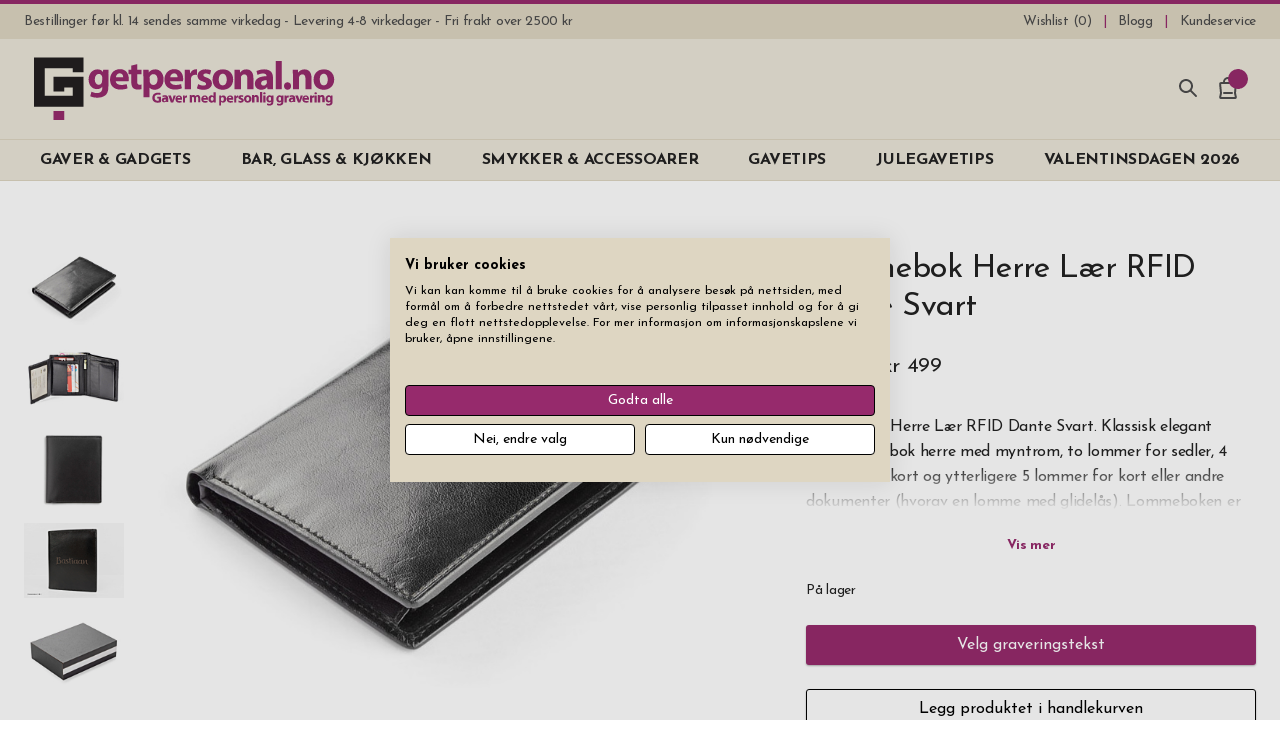

--- FILE ---
content_type: text/html; charset=UTF-8
request_url: https://www.getpersonal.no/lommebok-herre-laer-rfid-dante-svart
body_size: 65383
content:
<!doctype html>
<html lang="nb">
    <head prefix="og: http://ogp.me/ns# fb: http://ogp.me/ns/fb# product: http://ogp.me/ns/product#">
                <meta charset="utf-8"/>
<meta name="title" content="Lommebok Herre Lær RFID Dante Svart med gravering"/>
<meta name="description" content="Lommebok Herre Lær RFID Dante Svart med gravering. Du bestemmer tekst og skrifttype. 5-7 arbeidsdagers leveringstid, gratis frakt! Bestill i dag!"/>
<meta name="robots" content="INDEX,FOLLOW"/>
<meta name="viewport" content="width=device-width, initial-scale=1, minimum-scale=1"/>
<title>Lommebok Herre Lær RFID Dante Svart med gravering</title>

<link  rel="canonical" href="https://www.getpersonal.no/lommebok-herre-laer-rfid-dante-svart" />
<link  rel="icon" type="image/x-icon" href="https://www.getpersonal.no/media/favicon/default/gp-favicon.png" />
<link  rel="shortcut icon" type="image/x-icon" href="https://www.getpersonal.no/media/favicon/default/gp-favicon.png" />
<!-- TrustBox script -->

<!-- End TrustBox script -->
<meta name="facebook-domain-verification" content="7lok6usccx3qmqfdg4ald9zzbe5ct9" />

<style>
.c-product-gallery__img--main {
    width: 100% !important; /* Temporary fix for Swiper and Webkit/Android devices */
}
</style>                <script nonce="cTVmdHlhMTJwZmJ3OHZ5Y2YyeDF2MzM3aXJxMmtrNmc&#x3D;"  exclude-this-tag="text/x-magento-template">
        window.getWpGA4Cookie = function(name) {
            match = document.cookie.match(new RegExp(name + '=([^;]+)'));
            if (match) return decodeURIComponent(match[1].replace(/\+/g, ' ')) ;
        };

        window.dataLayer = window.dataLayer || [];
                var dl4Objects = [{"pageName":"Lommebok Herre L\u00e6r RFID Dante Svart med gravering","pageType":"product","google_tag_params":{"ecomm_pagetype":"product","ecomm_prodid":"1119","ecomm_totalvalue":499,"ecomm_category":"Gaver & Gadgets"},"ecommerce":{"currency":"NOK","value":499,"items":[{"item_name":"Lommebok Herre L\u00e6r RFID Dante Svart","affiliation":"NO - NO - NO","item_id":"1119","price":499,"item_category":"Gaver & Gadgets","item_list_name":"Gaver & Gadgets","item_list_id":"3","item_stock_status":"In stock","item_sale_product":"No","item_reviews_count":"0","item_reviews_score":"0"}]},"event":"view_item"},{"ecommerce":{"items":[{"item_name":"Innpakning gave FSC-sertifisert papir","affiliation":"NO - NO - NO","item_id":"2239","price":49,"item_category":"Julegaver & Julegavetips","item_category2":"Personlige Julegaver 2025","category":"Julegaver & Julegavetips\/Personlige Julegaver 2025","item_list_name":"Related Products From Lommebok Herre L\u00e6r RFID Dante Svart","item_list_id":"related_products","index":1},{"item_name":"Gavemelding","affiliation":"NO - NO - NO","item_id":"2353","price":49,"item_category":"","category":"","item_list_name":"Related Products From Lommebok Herre L\u00e6r RFID Dante Svart","item_list_id":"related_products","index":2}],"item_list_id":"related_products","item_list_name":"Related Products From Lommebok Herre L\u00e6r RFID Dante Svart"},"event":"view_item_list"},{"pageName":"Lommebok Herre L\u00e6r RFID Dante Svart med gravering","pageType":"product","google_tag_params":{"ecomm_pagetype":"product","ecomm_prodid":"1119","ecomm_totalvalue":499,"ecomm_category":"Gaver & Gadgets"},"ecommerce":{"currency":"NOK","value":499,"items":[{"item_name":"Lommebok Herre L\u00e6r RFID Dante Svart","affiliation":"NO - NO - NO","item_id":"1119","price":499,"item_category":"Gaver & Gadgets","item_list_name":"Gaver & Gadgets","item_list_id":"3","item_stock_status":"In stock","item_sale_product":"No","item_reviews_count":"0","item_reviews_score":"0"}]},"event":"view_item"},{"ecommerce":{"items":[{"item_name":"Lommebok Stackers Brun","affiliation":"NO - NO - NO","item_id":"1622","price":399,"item_category":"Gaver & Gadgets","item_list_name":"Upsell Products From Lommebok Herre L\u00e6r RFID Dante Svart","item_list_id":"upsell_products","index":1},{"item_name":"Lommebok Herre Vegan Stackers Svart","affiliation":"NO - NO - NO","item_id":"1621","price":399,"item_category":"Gaver & Gadgets","item_list_name":"Upsell Products From Lommebok Herre L\u00e6r RFID Dante Svart","item_list_id":"upsell_products","index":2},{"item_name":"Lommebok Dame L\u00e6r Francesca Svart & R\u00f8d","affiliation":"NO - NO - NO","item_id":"2306","price":499,"item_category":"Gaver & Gadgets","item_list_name":"Upsell Products From Lommebok Herre L\u00e6r RFID Dante Svart","item_list_id":"upsell_products","index":3},{"item_name":"Lommebok Dame L\u00e6r Francesca Svart & Gr\u00e5","affiliation":"NO - NO - NO","item_id":"2267","price":499,"item_category":"Gaver & Gadgets","item_list_name":"Upsell Products From Lommebok Herre L\u00e6r RFID Dante Svart","item_list_id":"upsell_products","index":4}],"item_list_id":"upsell_products","item_list_name":"Upsell Products From Lommebok Herre L\u00e6r RFID Dante Svart"},"event":"view_item_list"}];
        for (var i in dl4Objects) {
            window.dataLayer.push({ecommerce: null});
            window.dataLayer.push(dl4Objects[i]);
        }
                var wpGA4Cookies = ['wp_ga4_user_id','wp_ga4_customerGroup'];
        wpGA4Cookies.map(function(cookieName) {
            var cookieValue = window.getWpGA4Cookie(cookieName);
            if (cookieValue) {
                var dl4Object = {};
                dl4Object[cookieName.replace('wp_ga4_', '')] = cookieValue;
                window.dataLayer.push(dl4Object);
            }
        });
    </script>

    <!-- Google Tag Manager -->
<script exclude-this-tag="text/x-magento-template" nonce="cTVmdHlhMTJwZmJ3OHZ5Y2YyeDF2MzM3aXJxMmtrNmc&#x3D;">(function(w,d,s,l,i){w[l]=w[l]||[];w[l].push({'gtm.start':
new Date().getTime(),event:'gtm.js'});var f=d.getElementsByTagName(s)[0],
j=d.createElement(s),dl=l!='dataLayer'?'&l='+l:'';j.async=true;j.src=
'https://www.googletagmanager.com/gtm.js?id='+i+dl;var n=d.querySelector('[nonce]');
n&&j.setAttribute('nonce',n.nonce||n.getAttribute('nonce'));f.parentNode.insertBefore(j,f);
})(window,document,'script','dataLayer','GTM-NDRSJ99');</script>
<!-- End Google Tag Manager -->
    

    <link rel="stylesheet" type="text/css" media="all" href="https://www.getpersonal.no/static/version1744144734/OddnyThemeGetpersonal/css.css" />

    <meta name="google-site-verification" content="aM3kwjsmrHBANdHB3COIw1XXLtOE-wclwYnoOTCH5R0" />

<meta property="og:type" content="product" />
<meta property="og:title"
      content="Lommebok&#x20;Herre&#x20;L&#xE6;r&#x20;RFID&#x20;Dante&#x20;Svart" />
<meta property="og:image"
      content="https://www.getpersonal.no/media/catalog/product/cache/423443dd3b14816fc4bf35ae95c234c7/p/l/planbok-ben-svart-shop-1.jpg" />
<meta property="og:description"
      content="Lommebok&#x20;Herre&#x20;L&#xE6;r&#x20;RFID&#x20;Dante&#x20;Svart" />
<meta property="og:url" content="https://www.getpersonal.no/lommebok-herre-laer-rfid-dante-svart" />
    <meta property="product:price:amount" content="499"/>
    <meta property="product:price:currency"
      content="NOK"/>
    </head>
    <body data-container="body"
          data-mage-init='{"loaderAjax": {}, "loader": { "icon": "https://www.getpersonal.no/static/version1744144734/frontend/Oddny/ThemeGetpersonal/nb_NO/images/loader-2.gif"}}'
        id="html-body" class="catalog-product-view product-lommebok-herre-laer-rfid-dante-svart page-layout-1column">
        <!-- Google Tag Manager (noscript) -->
<noscript><iframe src="https://www.googletagmanager.com/ns.html?id=GTM-NDRSJ99"
height="0" width="0" style="display:none;visibility:hidden"></iframe></noscript>
<!-- End Google Tag Manager (noscript) -->



    <noscript>
        <div class="message global noscript">
            <div class="content">
                <p>
                    <strong>JavaScript seems to be disabled in your browser.</strong>
                    <span>
                        For the best experience on our site, be sure to turn on Javascript in your browser.                    </span>
                </p>
            </div>
        </div>
    </noscript>



<div class="page-wrapper">

<header class="c-header c-header--sticky-small c-header--sticky-large">
    

<div class="c-header-links">
    <ul class="c-header-links__list" data-bind="scope: 'compareProducts'">
                    <li class="c-header-links__item c-header-links__item--usp">
                Bestillinger før kl. 14 sendes samme virkedag - Levering 4-8 virkedager - Fri frakt over 2500 kr            </li>
        
        
<li class="c-header-links__item">
    <a class="c-header-links__link c-ajaxwishlist__summary" href="https://www.getpersonal.no/mywishlist/" title="Wishlist">
        <span>Wishlist (<span class="js-ajaxwishlist__summary-count"></span>)</span>
    </a>
</li>

        
                                                                        <li class="c-header-links__item">
                        <a class="c-header-links__link "
                            href="https://www.getpersonal.no/blogg/"
                            title="Blogg"
                                                        >
                            <span>Blogg</span>
                        </a>
                    </li>
                                                                                                    <li class="c-header-links__item">
                        <a class="c-header-links__link "
                            href="https://www.getpersonal.no/kundeservice/"
                            title="Kundeservice"
                                                        >
                            <span>Kundeservice</span>
                        </a>
                    </li>
                                                                                                        </ul>
</div>

    <div class="c-header__main">
        <a class="c-header-logo"
            href="https://www.getpersonal.no/"
            title=""
            >
            <svg class="c-icon c-icon--logo-no c-header-logo__svg"><use xlink:href="#sprite-logo-no"></use></svg>        </a>

        <div class="c-header-trustpilot">
                    </div>

        <div class="c-header-icons">
            
            <div class="c-header-icons__wrapper c-header-icons__wrapper--search js-o-toggle"
                data-toggle-group="search"
                data-toggle-emitevent-activate="oToggleSearchFocus"
                data-toggle-no-scroll
                data-toggle-escape
                >
                <svg class="c-icon c-icon--search c-header-icons__icon c-header-icons__icon--search"><use xlink:href="#sprite-search"></use></svg>                <span class="c-header-icons__text c-header-icons__text--search">Søk</span>
            </div>

            <div class="c-header-icons__wrapper c-header-icons__wrapper--cart js-o-toggle"
                data-toggle-group="minicart"
                data-toggle-trigger-on="document|ajax:addToCart"
                data-toggle-no-scroll
                data-toggle-escape
                data-bind="scope: 'minicart_content'"
                >
                <div data-bind="css: {'got-items': getCartParam('summary_count') > 0}">
                    <svg class="c-icon c-icon--shopping-bag c-header-icons__icon c-header-icons__icon--cart"><use xlink:href="#sprite-shopping-bag"></use></svg>                    <span class="c-header-icons__text c-header-icons__text--cart">Handlekurv</span>
                    <span class="c-header-icons__counter counter-number"
                        data-bind="text: getCartParam('summary_count') ? getCartParam('summary_count') : 0"
                        >
                    </span>
                </div>
            </div>
            <div class="c-header-icons__wrapper c-header-icons__wrapper--cart">
                
        <div class="c-mobile-menu c-drawer"
        data-toggle-group="menu"
        data-mage-init='{"oMenuMobile":{}}'
        aria-label="Main"
        >
        <div class="c-drawer__overlay js-o-toggle"
            data-toggle-group="menu"
            data-toggle-emitevent-deactivate="oMenuMobileReset"
            >
            </div>

        <div class="c-mobile-menu__content c-drawer__content">
            <div class="c-mobile-menu__header c-drawer__header">
                <div class="c-mobile-menu__back js-o-menu-back">
                    <div class="c-drawer__icon-wrapper">
                        <svg class="c-icon c-icon--menu c-drawer__icon c-mobile-menu__icon c-mobile-menu__icon--menu"><use xlink:href="#sprite-menu"></use></svg>                        <svg class="c-icon c-icon--arrow-left c-drawer__icon c-mobile-menu__icon c-mobile-menu__icon--back"><use xlink:href="#sprite-arrow-left"></use></svg>                    </div>

                    <div class="c-mobile-menu__title" data-txt-title="Meny" data-txt-back="Tilbake"></div>
                </div>

                <div class="c-drawer__icon-wrapper c-drawer__icon-wrapper--close js-o-toggle"
                    data-toggle-group="menu"
                    data-toggle-emitevent-deactivate="oMenuMobileReset"
                    title="Lukk meny"
                    >
                    <svg class="c-icon c-icon--x c-drawer__icon c-drawer__icon--close"><use xlink:href="#sprite-x"></use></svg>                </div>
            </div>

            <nav class="c-mobile-menu__nav">
                                                        <div  class="c-mobile-menu__item c-mobile-menu__item--level0 c-mobile-menu__item--parent ">
                        <a href="https://www.getpersonal.no/gaver-gadgets"
    class="c-mobile-menu__link c-mobile-menu__link--level0 js-o-menu-link js-o-menu-dropdown-link"  data-menu-level="0" data-menu="menu-2615"    >
    
    <span>GAVER & GADGETS</span>
            <svg class="c-icon c-icon--chevron-right c-mobile-menu__link-chevron c-mobile-menu__link-chevron--drawer"><use xlink:href="#sprite-chevron-right"></use></svg>
                    <svg class="c-icon c-icon--chevron-down c-mobile-menu__link-chevron c-mobile-menu__link-chevron--header"><use xlink:href="#sprite-chevron-down"></use></svg>            </a>
                        
    
            <div  class="c-mobile-menu__sub c-mobile-menu__sub--level1 js-o-menu-sub" data-menu="menu-2615" data-menu-level="1">
    
                    <div class="c-mobile-menu__item c-mobile-menu__item--view-all">
                <a href="https://www.getpersonal.no/gaver-gadgets"
    class="c-mobile-menu__link c-mobile-menu__link--view-all"     >
    
    <span>Vis alt innen gaver & gadgets</span>
    </a>
            </div>
        
                                                                
    
    
        
                                                                
    
    
        
                                                                
    
    
        
                                                <a href="https://www.getpersonal.no/gaver-gadgets/bad-badstue"
    class="c-mobile-menu__link c-mobile-menu__link--level4 js-o-menu-link"  data-menu-level="4" data-menu="menu-2629"    >
    
    <span>BAD & BADSTUE</span>
            <svg class="c-icon c-icon--chevron-right c-mobile-menu__link-chevron c-mobile-menu__link-chevron--drawer"><use xlink:href="#sprite-chevron-right"></use></svg>
            </a>
                
    
            <div  class="c-mobile-menu__sub c-mobile-menu__sub--level5 js-o-menu-sub" data-menu="menu-2629" data-menu-level="5">
    
                    <div class="c-mobile-menu__item c-mobile-menu__item--view-all">
                <a href="https://www.getpersonal.no/gaver-gadgets/bad-badstue"
    class="c-mobile-menu__link c-mobile-menu__link--view-all"     >
    
    <span>Vis alt innen bad & badstue</span>
    </a>
            </div>
        
                                                <a href="https://www.getpersonal.no/gaver-gadgets/bad-badstue/badstutilbehor-gravering"
    class="c-mobile-menu__link c-mobile-menu__link--level5"  data-menu-level="5" data-menu="menu-2635"    >
    
    <span>Badstutilbehør</span>
    </a>
                                                                            <a href="https://www.getpersonal.no/gaver-gadgets/bad-badstue/barberingssett-menn"
    class="c-mobile-menu__link c-mobile-menu__link--level5"  data-menu-level="5" data-menu="menu-2636"    >
    
    <span>Barberingssett</span>
    </a>
                                                                            <a href="https://www.getpersonal.no/gaver-gadgets/bad-badstue/manikyrsett-gravering"
    class="c-mobile-menu__link c-mobile-menu__link--level5"  data-menu-level="5" data-menu="menu-2637"    >
    
    <span>Manikyrsett</span>
    </a>
                                                                            <a href="https://www.getpersonal.no/gaver-gadgets/bad-badstue/toalettmappe-navn"
    class="c-mobile-menu__link c-mobile-menu__link--level5"  data-menu-level="5" data-menu="menu-2638"    >
    
    <span>Toalettmappe</span>
    </a>
                                    
            </div>
                        
                                                                                
    
    
        
                                                <a href="https://www.getpersonal.no/gaver-gadgets/hjem-hus"
    class="c-mobile-menu__link c-mobile-menu__link--level4 js-o-menu-link"  data-menu-level="4" data-menu="menu-2630"    >
    
    <span>HJEM & HUS</span>
            <svg class="c-icon c-icon--chevron-right c-mobile-menu__link-chevron c-mobile-menu__link-chevron--drawer"><use xlink:href="#sprite-chevron-right"></use></svg>
            </a>
                
    
            <div  class="c-mobile-menu__sub c-mobile-menu__sub--level5 js-o-menu-sub" data-menu="menu-2630" data-menu-level="5">
    
                    <div class="c-mobile-menu__item c-mobile-menu__item--view-all">
                <a href="https://www.getpersonal.no/gaver-gadgets/hjem-hus"
    class="c-mobile-menu__link c-mobile-menu__link--view-all"     >
    
    <span>Vis alt innen hjem & hus</span>
    </a>
            </div>
        
                                                <a href="https://www.getpersonal.no/gaver-gadgets/hjem-hus/dekorasjon-innredning-gravering"
    class="c-mobile-menu__link c-mobile-menu__link--level5"  data-menu-level="5" data-menu="menu-3633"    >
    
    <span>Dekorasjon & Innredning</span>
    </a>
                                                                            <a href="https://www.getpersonal.no/gaver-gadgets/hjem-hus/personlig-gjestebok-navn"
    class="c-mobile-menu__link c-mobile-menu__link--level5"  data-menu-level="5" data-menu="menu-3643"    >
    
    <span>Gjestebok</span>
    </a>
                                                                            <a href="https://www.getpersonal.no/gaver-gadgets/hjem-hus/personlig-hyttebok-gravering"
    class="c-mobile-menu__link c-mobile-menu__link--level5"  data-menu-level="5" data-menu="menu-3709"    >
    
    <span>Hyttebok</span>
    </a>
                                                                            <a href="https://www.getpersonal.no/gaver-gadgets/hjem-hus/kjaerlighetslas-hengelas-gravering"
    class="c-mobile-menu__link c-mobile-menu__link--level5"  data-menu-level="5" data-menu="menu-2639"    >
    
    <span>Kjærlighetslås</span>
    </a>
                                                                            <a href="https://www.getpersonal.no/gaver-gadgets/hjem-hus/ladestasjon-smartphone-iphone"
    class="c-mobile-menu__link c-mobile-menu__link--level5"  data-menu-level="5" data-menu="menu-2640"    >
    
    <span>Ladestasjon Smartphone</span>
    </a>
                                                                            <a href="https://www.getpersonal.no/gaver-gadgets/hjem-hus/lyslykt-gravering"
    class="c-mobile-menu__link c-mobile-menu__link--level5"  data-menu-level="5" data-menu="menu-2641"    >
    
    <span>Lyslykter</span>
    </a>
                                                                            <a href="https://www.getpersonal.no/gaver-gadgets/hjem-hus/multiverktoy-gravering"
    class="c-mobile-menu__link c-mobile-menu__link--level5"  data-menu-level="5" data-menu="menu-2642"    >
    
    <span>Multiverktøy</span>
    </a>
                                                                            <a href="https://www.getpersonal.no/gaver-gadgets/hjem-hus/nokkelring-navn-gravering"
    class="c-mobile-menu__link c-mobile-menu__link--level5"  data-menu-level="5" data-menu="menu-2643"    >
    
    <span>Nøkkelring</span>
    </a>
                                                                            <a href="https://www.getpersonal.no/gaver-gadgets/hjem-hus/oppbevaring"
    class="c-mobile-menu__link c-mobile-menu__link--level5"  data-menu-level="5" data-menu="menu-2644"    >
    
    <span>Oppbevaring</span>
    </a>
                                                                            <a href="https://www.getpersonal.no/gaver-gadgets/hjem-hus/skopussesett-skopleie-boks-gravering"
    class="c-mobile-menu__link c-mobile-menu__link--level5"  data-menu-level="5" data-menu="menu-2645"    >
    
    <span>Skopussesett</span>
    </a>
                                    
            </div>
                        
                                                                                
    
    
        
                                                <a href="https://www.getpersonal.no/gaver-gadgets/lommeboker-kortholdere"
    class="c-mobile-menu__link c-mobile-menu__link--level4 js-o-menu-link"  data-menu-level="4" data-menu="menu-2631"    >
    
    <span>LOMMEBØKER & KORTHOLDERE</span>
            <svg class="c-icon c-icon--chevron-right c-mobile-menu__link-chevron c-mobile-menu__link-chevron--drawer"><use xlink:href="#sprite-chevron-right"></use></svg>
            </a>
                
    
            <div  class="c-mobile-menu__sub c-mobile-menu__sub--level5 js-o-menu-sub" data-menu="menu-2631" data-menu-level="5">
    
                    <div class="c-mobile-menu__item c-mobile-menu__item--view-all">
                <a href="https://www.getpersonal.no/gaver-gadgets/lommeboker-kortholdere"
    class="c-mobile-menu__link c-mobile-menu__link--view-all"     >
    
    <span>Vis alt innen lommebØker & kortholdere</span>
    </a>
            </div>
        
                                                <a href="https://www.getpersonal.no/gaver-gadgets/lommeboker-kortholdere/exentri-lommebok-kortholder-gravering"
    class="c-mobile-menu__link c-mobile-menu__link--level5"  data-menu-level="5" data-menu="menu-2648"    >
    
    <span>Exentri Lommebok</span>
    </a>
                                                                            <a href="https://www.getpersonal.no/gaver-gadgets/lommeboker-kortholdere/kortholder-laer-gravering-navn"
    class="c-mobile-menu__link c-mobile-menu__link--level5"  data-menu-level="5" data-menu="menu-2649"    >
    
    <span>Kortholder Lær & PU</span>
    </a>
                                                                            <a href="https://www.getpersonal.no/gaver-gadgets/lommeboker-kortholdere/kortholder-gravering"
    class="c-mobile-menu__link c-mobile-menu__link--level5"  data-menu-level="5" data-menu="menu-2650"    >
    
    <span>Kortholder Metall</span>
    </a>
                                                                            <a href="https://www.getpersonal.no/gaver-gadgets/lommeboker-kortholdere/lommeboker-gravering"
    class="c-mobile-menu__link c-mobile-menu__link--level5"  data-menu-level="5" data-menu="menu-2651"    >
    
    <span>Lommebok</span>
    </a>
                                                                            <a href="https://www.getpersonal.no/gaver-gadgets/lommeboker-kortholdere/passetui-reiselommebok-navn"
    class="c-mobile-menu__link c-mobile-menu__link--level5"  data-menu-level="5" data-menu="menu-2652"    >
    
    <span>Passetui & Reiselommebok</span>
    </a>
                                                                            <a href="https://www.getpersonal.no/gaver-gadgets/lommeboker-kortholdere/seddelklemme-gravering"
    class="c-mobile-menu__link c-mobile-menu__link--level5"  data-menu-level="5" data-menu="menu-2653"    >
    
    <span>Seddelklemme</span>
    </a>
                                    
            </div>
                        
                                                                                
    
    
        
                                                <a href="https://www.getpersonal.no/gaver-gadgets/outdoor"
    class="c-mobile-menu__link c-mobile-menu__link--level4 js-o-menu-link"  data-menu-level="4" data-menu="menu-3521"    >
    
    <span>OUTDOOR</span>
            <svg class="c-icon c-icon--chevron-right c-mobile-menu__link-chevron c-mobile-menu__link-chevron--drawer"><use xlink:href="#sprite-chevron-right"></use></svg>
            </a>
                
    
            <div  class="c-mobile-menu__sub c-mobile-menu__sub--level5 js-o-menu-sub" data-menu="menu-3521" data-menu-level="5">
    
                    <div class="c-mobile-menu__item c-mobile-menu__item--view-all">
                <a href="https://www.getpersonal.no/gaver-gadgets/outdoor"
    class="c-mobile-menu__link c-mobile-menu__link--view-all"     >
    
    <span>Vis alt innen outdoor</span>
    </a>
            </div>
        
                                                <a href="https://www.getpersonal.no/gaver-gadgets/skrivebord-kontor/penner-fisher-space-pen-gravering"
    class="c-mobile-menu__link c-mobile-menu__link--level5"  data-menu-level="5" data-menu="menu-3610"    >
    
    <span>Fisher Space Pen</span>
    </a>
                                                                            <a href="https://www.getpersonal.no/gaver-gadgets/lighters/gass-lighter-gravering"
    class="c-mobile-menu__link c-mobile-menu__link--level5"  data-menu-level="5" data-menu="menu-3652"    >
    
    <span>Gass Lighter</span>
    </a>
                                                                            <a href="https://www.getpersonal.no/gaver-gadgets/outdoor/jaktkniver-gravering"
    class="c-mobile-menu__link c-mobile-menu__link--level5"  data-menu-level="5" data-menu="menu-3646"    >
    
    <span>Jaktkniver</span>
    </a>
                                                                            <a href="https://www.getpersonal.no/bar-glass-kjokken/bar-vin/lommelerker-gravering"
    class="c-mobile-menu__link c-mobile-menu__link--level5"  data-menu-level="5" data-menu="menu-3524"    >
    
    <span>Lommelerke</span>
    </a>
                                                                            <a href="https://www.getpersonal.no/gaver-gadgets/hjem-hus/multiverktoy-gravering"
    class="c-mobile-menu__link c-mobile-menu__link--level5"  data-menu-level="5" data-menu="menu-3525"    >
    
    <span>Multiverktøy</span>
    </a>
                                                                            <a href="https://www.getpersonal.no/bar-glass-kjokken/kjokken-grill/termos-gravering-navn"
    class="c-mobile-menu__link c-mobile-menu__link--level5"  data-menu-level="5" data-menu="menu-3526"    >
    
    <span>Termos</span>
    </a>
                                                                            <a href="https://www.getpersonal.no/bar-glass-kjokken/kjokken-grill/termokopp-gravering-navn"
    class="c-mobile-menu__link c-mobile-menu__link--level5"  data-menu-level="5" data-menu="menu-3527"    >
    
    <span>Termokopp</span>
    </a>
                                                                            <a href="https://www.getpersonal.no/gaver-gadgets/outdoor/turkopp-gravering"
    class="c-mobile-menu__link c-mobile-menu__link--level5"  data-menu-level="5" data-menu="menu-3636"    >
    
    <span>Turkopp</span>
    </a>
                                                                            <a href="https://www.getpersonal.no/gaver-gadgets/outdoor/vannflaske-drikkeflaske-navn"
    class="c-mobile-menu__link c-mobile-menu__link--level5"  data-menu-level="5" data-menu="menu-3600"    >
    
    <span>Vannflaske</span>
    </a>
                                                                            <a href="https://www.getpersonal.no/gaver-gadgets/lighters/zippo-lighter-gravering"
    class="c-mobile-menu__link c-mobile-menu__link--level5"  data-menu-level="5" data-menu="menu-3528"    >
    
    <span>Zippo Lighter</span>
    </a>
                                                                            <a href="https://www.getpersonal.no/gaver-gadgets/outdoor/oks-gravering"
    class="c-mobile-menu__link c-mobile-menu__link--level5"  data-menu-level="5" data-menu="menu-3745"    >
    
    <span>Øks</span>
    </a>
                                    
            </div>
                        
                                                                                
    
    
        
                                                <a href="https://www.getpersonal.no/gaver-gadgets/skrivebord-kontor"
    class="c-mobile-menu__link c-mobile-menu__link--level4 js-o-menu-link"  data-menu-level="4" data-menu="menu-2632"    >
    
    <span>SKRIVEBORD & KONTOR</span>
            <svg class="c-icon c-icon--chevron-right c-mobile-menu__link-chevron c-mobile-menu__link-chevron--drawer"><use xlink:href="#sprite-chevron-right"></use></svg>
            </a>
                
    
            <div  class="c-mobile-menu__sub c-mobile-menu__sub--level5 js-o-menu-sub" data-menu="menu-2632" data-menu-level="5">
    
                    <div class="c-mobile-menu__item c-mobile-menu__item--view-all">
                <a href="https://www.getpersonal.no/gaver-gadgets/skrivebord-kontor"
    class="c-mobile-menu__link c-mobile-menu__link--view-all"     >
    
    <span>Vis alt innen skrivebord & kontor</span>
    </a>
            </div>
        
                                                <a href="https://www.getpersonal.no/gaver-gadgets/skrivebord-kontor/dokumentmappe-konferansemappe-navn"
    class="c-mobile-menu__link c-mobile-menu__link--level5"  data-menu-level="5" data-menu="menu-2654"    >
    
    <span>Dokumentmappe</span>
    </a>
                                                                            <a href="https://www.getpersonal.no/gaver-gadgets/skrivebord-kontor/notatbok-skinn-gravering"
    class="c-mobile-menu__link c-mobile-menu__link--level5"  data-menu-level="5" data-menu="menu-2655"    >
    
    <span>Notatbok Skinn & PU</span>
    </a>
                                                                            <a href="https://www.getpersonal.no/gaver-gadgets/skrivebord-kontor/penn-gravering-navn"
    class="c-mobile-menu__link c-mobile-menu__link--level5"  data-menu-level="5" data-menu="menu-2656"    >
    
    <span>Penner</span>
    </a>
                                                                            <a href="https://www.getpersonal.no/gaver-gadgets/skrivebord-kontor/penner-fisher-space-pen-gravering"
    class="c-mobile-menu__link c-mobile-menu__link--level5"  data-menu-level="5" data-menu="menu-2657"    >
    
    <span>Penner Fisher Space Pen</span>
    </a>
                                                                            <a href="https://www.getpersonal.no/gaver-gadgets/skrivebord-kontor/penner-parker-gravering"
    class="c-mobile-menu__link c-mobile-menu__link--level5"  data-menu-level="5" data-menu="menu-2658"    >
    
    <span>Penner Parker</span>
    </a>
                                                                            <a href="https://www.getpersonal.no/gaver-gadgets/skrivebord-kontor/visittkortholder"
    class="c-mobile-menu__link c-mobile-menu__link--level5"  data-menu-level="5" data-menu="menu-3620"    >
    
    <span>Visittkortholder</span>
    </a>
                                    
            </div>
                        
                                                                                
    
    
        
                                                <a href="https://www.getpersonal.no/gaver-gadgets/usb"
    class="c-mobile-menu__link c-mobile-menu__link--level4 js-o-menu-link"  data-menu-level="4" data-menu="menu-3522"    >
    
    <span>USB</span>
            <svg class="c-icon c-icon--chevron-right c-mobile-menu__link-chevron c-mobile-menu__link-chevron--drawer"><use xlink:href="#sprite-chevron-right"></use></svg>
            </a>
                
    
            <div  class="c-mobile-menu__sub c-mobile-menu__sub--level5 js-o-menu-sub" data-menu="menu-3522" data-menu-level="5">
    
                    <div class="c-mobile-menu__item c-mobile-menu__item--view-all">
                <a href="https://www.getpersonal.no/gaver-gadgets/usb"
    class="c-mobile-menu__link c-mobile-menu__link--view-all"     >
    
    <span>Vis alt innen usb</span>
    </a>
            </div>
        
                                                <a href="https://www.getpersonal.no/gaver-gadgets/usb/power-bank-navn"
    class="c-mobile-menu__link c-mobile-menu__link--level5"  data-menu-level="5" data-menu="menu-2667"    >
    
    <span>Power Bank</span>
    </a>
                                                                            <a href="https://www.getpersonal.no/gaver-gadgets/usb/usb-lighter-gravering"
    class="c-mobile-menu__link c-mobile-menu__link--level5"  data-menu-level="5" data-menu="menu-2668"    >
    
    <span>USB-lighter</span>
    </a>
                                    
            </div>
                        
                                                                                
    
    
        
                                                <p>

    
    <section class="w-widget-columns  ">
        <div class="w-widget-columns__grid" >
                                                                <div class="w-widget-columns__column w-widget-columns__column--50 w-widget-columns__column--sm-auto w-widget-columns__column--lg-33">
                        <div class="widget block block-static-block">
    <p>
<div class="w-image-text-overlay ">
    <picture class="w-image-text-overlay__figure"><img class="w-image-text-overlay__img  js-o-menu-image" data-src="https://www.getpersonal.no/media/cms/menybilder/planbocker.jpg?color=221-212-211&width=400&height=400" height="400" src="[data-uri]" width="400" style="--aspect-ratio:400/400;"></picture>
            <div class="w-image-text-overlay__overlay" style="--color-overlay-background:rgba(0, 0, 0, 0.382)"></div>
    
            <div class="w-image-text-overlay__content w-image-text-overlay__content--center-center  has-text-shadow"
            style="color:rgb(255, 255, 255)"            >
                            <h1 class="w-image-text-overlay__headline"
                    style="text-align:center"                    >
                    Lommebok                </h1>
            
                    </div>
    
            <a class="w-image-text-overlay__link u-wrapping-href u-text-hide" href="https://www.getpersonal.no/gaver-gadgets/lommeboker-kortholdere/lommeboker-gravering">
            Lommebok -         </a>
    </div>

</p></div>                    </div>
                                                                                <div class="w-widget-columns__column w-widget-columns__column--50 w-widget-columns__column--sm-auto w-widget-columns__column--lg-33">
                        <div class="widget block block-static-block">
    <p>
<div class="w-image-text-overlay ">
    <picture class="w-image-text-overlay__figure"><img class="w-image-text-overlay__img  js-o-menu-image" data-src="https://www.getpersonal.no/media/cms/menybilder/necessarer.jpg?color=68-63-63&amp;width=400&amp;height=400" height="400" src="[data-uri]" width="400" style="--aspect-ratio:400/400;"></picture>
            <div class="w-image-text-overlay__overlay" style="--color-overlay-background:rgba(0, 0, 0, 0.382)"></div>
    
            <div class="w-image-text-overlay__content w-image-text-overlay__content--center-center  has-text-shadow"
            style="color:rgb(255, 255, 255)"            >
                            <h1 class="w-image-text-overlay__headline"
                    style="text-align:center"                    >
                    Toalettmappe                </h1>
            
                    </div>
    
            <a class="w-image-text-overlay__link u-wrapping-href u-text-hide" href="https://www.getpersonal.no/gaver-gadgets/bad-badstue/toalettmappe-navn">
            Toalettmappe -         </a>
    </div>

</p></div>                    </div>
                                                                                <div class="w-widget-columns__column w-widget-columns__column--50 w-widget-columns__column--sm-auto w-widget-columns__column--lg-33">
                        <div class="widget block block-static-block">
    <p>
<div class="w-image-text-overlay ">
    <picture class="w-image-text-overlay__figure"><img class="w-image-text-overlay__img  js-o-menu-image" data-src="https://www.getpersonal.no/media/cms/menybilder/zippo-2.jpg?color=23-21-23&width=400&height=400" height="400" src="[data-uri]" width="400" style="--aspect-ratio:400/400;"></picture>
            <div class="w-image-text-overlay__overlay" style="--color-overlay-background:rgba(0, 0, 0, 0.382)"></div>
    
            <div class="w-image-text-overlay__content w-image-text-overlay__content--center-center  has-text-shadow"
            style="color:rgb(255, 255, 255)"            >
                            <h1 class="w-image-text-overlay__headline"
                    style="text-align:center"                    >
                    Zippo-lighter                </h1>
            
                    </div>
    
            <a class="w-image-text-overlay__link u-wrapping-href u-text-hide" href="https://www.getpersonal.no/gaver-gadgets/lighters/zippo-lighter-gravering">
            Zippo-lighter -         </a>
    </div>

</p></div>                    </div>
                                    </div>
    </section>

    </p>                                    
                        
                        
                        
            </div>
                        </div>
                                                        <div  class="c-mobile-menu__item c-mobile-menu__item--level0 c-mobile-menu__item--parent ">
                        <a href="https://www.getpersonal.no/bar-glass-kjokken"
    class="c-mobile-menu__link c-mobile-menu__link--level0 js-o-menu-link js-o-menu-dropdown-link"  data-menu-level="0" data-menu="menu-2616"    >
    
    <span>BAR, GLASS & KJØKKEN</span>
            <svg class="c-icon c-icon--chevron-right c-mobile-menu__link-chevron c-mobile-menu__link-chevron--drawer"><use xlink:href="#sprite-chevron-right"></use></svg>
                    <svg class="c-icon c-icon--chevron-down c-mobile-menu__link-chevron c-mobile-menu__link-chevron--header"><use xlink:href="#sprite-chevron-down"></use></svg>            </a>
                        
    
            <div  class="c-mobile-menu__sub c-mobile-menu__sub--level1 js-o-menu-sub" data-menu="menu-2616" data-menu-level="1">
    
                    <div class="c-mobile-menu__item c-mobile-menu__item--view-all">
                <a href="https://www.getpersonal.no/bar-glass-kjokken"
    class="c-mobile-menu__link c-mobile-menu__link--view-all"     >
    
    <span>Vis alt innen bar, glass & kjØkken</span>
    </a>
            </div>
        
                                                                
    
    
        
                                                                
    
    
        
                                                                
    
    
        
                                                <a href="https://www.getpersonal.no/bar-glass-kjokken/bar-vin"
    class="c-mobile-menu__link c-mobile-menu__link--level4 js-o-menu-link"  data-menu-level="4" data-menu="menu-2672"    >
    
    <span>BAR & VINTILBEHØR</span>
            <svg class="c-icon c-icon--chevron-right c-mobile-menu__link-chevron c-mobile-menu__link-chevron--drawer"><use xlink:href="#sprite-chevron-right"></use></svg>
            </a>
                
    
            <div  class="c-mobile-menu__sub c-mobile-menu__sub--level5 js-o-menu-sub" data-menu="menu-2672" data-menu-level="5">
    
                    <div class="c-mobile-menu__item c-mobile-menu__item--view-all">
                <a href="https://www.getpersonal.no/bar-glass-kjokken/bar-vin"
    class="c-mobile-menu__link c-mobile-menu__link--view-all"     >
    
    <span>Vis alt innen bar & vintilbehØr</span>
    </a>
            </div>
        
                                                <a href="https://www.getpersonal.no/bar-glass-kjokken/bar-vin/bartilbehor-gravering"
    class="c-mobile-menu__link c-mobile-menu__link--level5"  data-menu-level="5" data-menu="menu-2679"    >
    
    <span>Bartilbehør</span>
    </a>
                                                                            <a href="https://www.getpersonal.no/bar-glass-kjokken/bar-vin/champagnekjoler-vinkjoler-gravering"
    class="c-mobile-menu__link c-mobile-menu__link--level5"  data-menu-level="5" data-menu="menu-2680"    >
    
    <span>Champagnekjøler Vinkjøler</span>
    </a>
                                                                            <a href="https://www.getpersonal.no/bar-glass-kjokken/bar-vin/champagne-sabel-sabreringssabel-gravering"
    class="c-mobile-menu__link c-mobile-menu__link--level5"  data-menu-level="5" data-menu="menu-2681"    >
    
    <span>Champagne Sabel</span>
    </a>
                                                                            <a href="https://www.getpersonal.no/bar-glass-kjokken/bar-vin/cocktail-shakers-gravering"
    class="c-mobile-menu__link c-mobile-menu__link--level5"  data-menu-level="5" data-menu="menu-2682"    >
    
    <span>Cocktail Shakers</span>
    </a>
                                                                            <a href="https://www.getpersonal.no/bar-glass-kjokken/bar-vin/flaskeapner-gravering"
    class="c-mobile-menu__link c-mobile-menu__link--level5"  data-menu-level="5" data-menu="menu-2684"    >
    
    <span>Flaskeåpner</span>
    </a>
                                                                            <a href="https://www.getpersonal.no/bar-glass-kjokken/bar-vin/korketrekker-gravering"
    class="c-mobile-menu__link c-mobile-menu__link--level5"  data-menu-level="5" data-menu="menu-2685"    >
    
    <span>Korketrekker</span>
    </a>
                                                                            <a href="https://www.getpersonal.no/bar-glass-kjokken/bar-vin/lommelerker-gravering"
    class="c-mobile-menu__link c-mobile-menu__link--level5"  data-menu-level="5" data-menu="menu-2714"    >
    
    <span>Lommelerke</span>
    </a>
                                                                            <a href="https://www.getpersonal.no/bar-glass-kjokken/bar-vin/ostebrett-gravering"
    class="c-mobile-menu__link c-mobile-menu__link--level5"  data-menu-level="5" data-menu="menu-3667"    >
    
    <span>Ostebrett</span>
    </a>
                                                                            <a href="https://www.getpersonal.no/bar-glass-kjokken/bar-vin/vinkork-vintilbehor-gravering"
    class="c-mobile-menu__link c-mobile-menu__link--level5"  data-menu-level="5" data-menu="menu-2686"    >
    
    <span>Vinkorkar & Vintilbehør</span>
    </a>
                                    
            </div>
                        
                                                                                
    
    
        
                                                <a href="https://www.getpersonal.no/bar-glass-kjokken/glass"
    class="c-mobile-menu__link c-mobile-menu__link--level4 js-o-menu-link"  data-menu-level="4" data-menu="menu-2674"    >
    
    <span>GLASS</span>
            <svg class="c-icon c-icon--chevron-right c-mobile-menu__link-chevron c-mobile-menu__link-chevron--drawer"><use xlink:href="#sprite-chevron-right"></use></svg>
            </a>
                
    
            <div  class="c-mobile-menu__sub c-mobile-menu__sub--level5 js-o-menu-sub" data-menu="menu-2674" data-menu-level="5">
    
                    <div class="c-mobile-menu__item c-mobile-menu__item--view-all">
                <a href="https://www.getpersonal.no/bar-glass-kjokken/glass"
    class="c-mobile-menu__link c-mobile-menu__link--view-all"     >
    
    <span>Vis alt innen glass</span>
    </a>
            </div>
        
                                                <a href="https://www.getpersonal.no/bar-glass-kjokken/glass/champagneglass-gravering"
    class="c-mobile-menu__link c-mobile-menu__link--level5"  data-menu-level="5" data-menu="menu-2687"    >
    
    <span>Champagneglass</span>
    </a>
                                                                            <a href="https://www.getpersonal.no/bar-glass-kjokken/glass/cocktailglass-longdrinkglass-gravering"
    class="c-mobile-menu__link c-mobile-menu__link--level5"  data-menu-level="5" data-menu="menu-2688"    >
    
    <span>Cocktailglass Longdrinkglass</span>
    </a>
                                                                            <a href="https://www.getpersonal.no/bar-glass-kjokken/glass/cognac-glass-konjakkglass-gravering"
    class="c-mobile-menu__link c-mobile-menu__link--level5"  data-menu-level="5" data-menu="menu-2689"    >
    
    <span>Cognac glass</span>
    </a>
                                                                            <a href="https://www.getpersonal.no/bar-glass-kjokken/glass/shot-glass-snapsglass-gravering"
    class="c-mobile-menu__link c-mobile-menu__link--level5"  data-menu-level="5" data-menu="menu-2690"    >
    
    <span>Shot glass & Snapsglass</span>
    </a>
                                                                            <a href="https://www.getpersonal.no/bar-glass-kjokken/glass/vinglass-gravering"
    class="c-mobile-menu__link c-mobile-menu__link--level5"  data-menu-level="5" data-menu="menu-2691"    >
    
    <span>Vinglass</span>
    </a>
                                                                            <a href="https://www.getpersonal.no/bar-glass-kjokken/glass/whiskey-glass-gravering"
    class="c-mobile-menu__link c-mobile-menu__link--level5"  data-menu-level="5" data-menu="menu-2692"    >
    
    <span>Whiskey glass</span>
    </a>
                                                                            <a href="https://www.getpersonal.no/bar-glass-kjokken/glass/olglass-gravering"
    class="c-mobile-menu__link c-mobile-menu__link--level5"  data-menu-level="5" data-menu="menu-2693"    >
    
    <span>Ølglass</span>
    </a>
                                                                            <a href="https://www.getpersonal.no/bar-glass-kjokken/glass/olkrus-gravering-navn"
    class="c-mobile-menu__link c-mobile-menu__link--level5"  data-menu-level="5" data-menu="menu-2694"    >
    
    <span>Ølkrus</span>
    </a>
                                    
            </div>
                        
                                                                                
    
    
        
                                                <a href="https://www.getpersonal.no/bar-glass-kjokken/karafler"
    class="c-mobile-menu__link c-mobile-menu__link--level4 js-o-menu-link"  data-menu-level="4" data-menu="menu-2676"    >
    
    <span>KARAFLER</span>
            <svg class="c-icon c-icon--chevron-right c-mobile-menu__link-chevron c-mobile-menu__link-chevron--drawer"><use xlink:href="#sprite-chevron-right"></use></svg>
            </a>
                
    
            <div  class="c-mobile-menu__sub c-mobile-menu__sub--level5 js-o-menu-sub" data-menu="menu-2676" data-menu-level="5">
    
                    <div class="c-mobile-menu__item c-mobile-menu__item--view-all">
                <a href="https://www.getpersonal.no/bar-glass-kjokken/karafler"
    class="c-mobile-menu__link c-mobile-menu__link--view-all"     >
    
    <span>Vis alt innen karafler</span>
    </a>
            </div>
        
                                                <a href="https://www.getpersonal.no/bar-glass-kjokken/karafler/vinkaraffel-gravering"
    class="c-mobile-menu__link c-mobile-menu__link--level5"  data-menu-level="5" data-menu="menu-2695"    >
    
    <span>Vinkaraffel</span>
    </a>
                                                                            <a href="https://www.getpersonal.no/bar-glass-kjokken/karafler/whiskey-karaffel-gravering"
    class="c-mobile-menu__link c-mobile-menu__link--level5"  data-menu-level="5" data-menu="menu-2696"    >
    
    <span>Whiskey karaffel</span>
    </a>
                                                                            <a href="https://www.getpersonal.no/bar-glass-kjokken/karafler/tilbehor"
    class="c-mobile-menu__link c-mobile-menu__link--level5"  data-menu-level="5" data-menu="menu-2697"    >
    
    <span>Tilbehør</span>
    </a>
                                    
            </div>
                        
                                                                                
    
    
        
                                                <a href="https://www.getpersonal.no/bar-glass-kjokken/kjokken-grill"
    class="c-mobile-menu__link c-mobile-menu__link--level4 js-o-menu-link"  data-menu-level="4" data-menu="menu-2678"    >
    
    <span>KJØKKEN & GRILLTILBEHØR</span>
            <svg class="c-icon c-icon--chevron-right c-mobile-menu__link-chevron c-mobile-menu__link-chevron--drawer"><use xlink:href="#sprite-chevron-right"></use></svg>
            </a>
                
    
            <div  class="c-mobile-menu__sub c-mobile-menu__sub--level5 js-o-menu-sub" data-menu="menu-2678" data-menu-level="5">
    
                    <div class="c-mobile-menu__item c-mobile-menu__item--view-all">
                <a href="https://www.getpersonal.no/bar-glass-kjokken/kjokken-grill"
    class="c-mobile-menu__link c-mobile-menu__link--view-all"     >
    
    <span>Vis alt innen kjØkken & grilltilbehØr</span>
    </a>
            </div>
        
                                                <a href="https://www.getpersonal.no/bar-glass-kjokken/kjokken-grill/skinn-forkle-trykk-navn"
    class="c-mobile-menu__link c-mobile-menu__link--level5"  data-menu-level="5" data-menu="menu-2698"    >
    
    <span>Forkle Skinn</span>
    </a>
                                                                            <a href="https://www.getpersonal.no/bar-glass-kjokken/kjokken-grill/glassbrikker-navn-gravering"
    class="c-mobile-menu__link c-mobile-menu__link--level5"  data-menu-level="5" data-menu="menu-2699"    >
    
    <span>Glassbrikker</span>
    </a>
                                                                            <a href="https://www.getpersonal.no/bar-glass-kjokken/kjokken-grill/grillbestikk-grillkniver-gravering"
    class="c-mobile-menu__link c-mobile-menu__link--level5"  data-menu-level="5" data-menu="menu-2700"    >
    
    <span>Grillbestikk & Grillkniver</span>
    </a>
                                                                            <a href="https://www.getpersonal.no/bar-glass-kjokken/kjokken-grill/grilltilbehor-gravering"
    class="c-mobile-menu__link c-mobile-menu__link--level5"  data-menu-level="5" data-menu="menu-2701"    >
    
    <span>Grilltilbehør</span>
    </a>
                                                                            <a href="https://www.getpersonal.no/bar-glass-kjokken/kjokken-grill/kakefat-serveringsfat-gravering"
    class="c-mobile-menu__link c-mobile-menu__link--level5"  data-menu-level="5" data-menu="menu-2711"    >
    
    <span>Kakefat & Serveringsfat</span>
    </a>
                                                                            <a href="https://www.getpersonal.no/bar-glass-kjokken/kjokken-grill/kjokkentilbehor-gravering"
    class="c-mobile-menu__link c-mobile-menu__link--level5"  data-menu-level="5" data-menu="menu-2712"    >
    
    <span>Kjøkkentilbehør</span>
    </a>
                                                                            <a href="https://www.getpersonal.no/bar-glass-kjokken/kjokken-grill/kokkekniv-gravering"
    class="c-mobile-menu__link c-mobile-menu__link--level5"  data-menu-level="5" data-menu="menu-2702"    >
    
    <span>Kokkekniv</span>
    </a>
                                                                            <a href="https://www.getpersonal.no/bar-glass-kjokken/kjokken-grill/osters-tilbehor-gravering"
    class="c-mobile-menu__link c-mobile-menu__link--level5"  data-menu-level="5" data-menu="menu-2704"    >
    
    <span>Østers Tilbehør</span>
    </a>
                                                                            <a href="https://www.getpersonal.no/bar-glass-kjokken/kjokken-grill/pizzaspade-gravering"
    class="c-mobile-menu__link c-mobile-menu__link--level5"  data-menu-level="5" data-menu="menu-3734"    >
    
    <span>Pizzaspade</span>
    </a>
                                                                            <a href="https://www.getpersonal.no/bar-glass-kjokken/kjokken-grill/skjaerebrett-gravering-navn"
    class="c-mobile-menu__link c-mobile-menu__link--level5"  data-menu-level="5" data-menu="menu-2706"    >
    
    <span>Skjærebrett</span>
    </a>
                                                                            <a href="https://www.getpersonal.no/bar-glass-kjokken/kjokken-grill/skaler-gravering"
    class="c-mobile-menu__link c-mobile-menu__link--level5"  data-menu-level="5" data-menu="menu-2713"    >
    
    <span>Skåler</span>
    </a>
                                                                            <a href="https://www.getpersonal.no/bar-glass-kjokken/kjokken-grill/stekepanne-gravering"
    class="c-mobile-menu__link c-mobile-menu__link--level5"  data-menu-level="5" data-menu="menu-3739"    >
    
    <span>Stekepanne</span>
    </a>
                                                                            <a href="https://www.getpersonal.no/bar-glass-kjokken/kjokken-grill/termos-gravering-navn"
    class="c-mobile-menu__link c-mobile-menu__link--level5"  data-menu-level="5" data-menu="menu-2707"    >
    
    <span>Termos</span>
    </a>
                                                                            <a href="https://www.getpersonal.no/bar-glass-kjokken/kjokken-grill/termokopp-gravering-navn"
    class="c-mobile-menu__link c-mobile-menu__link--level5"  data-menu-level="5" data-menu="menu-2708"    >
    
    <span>Termokopp</span>
    </a>
                                    
            </div>
                        
                                                                                
    
    
        
                                                <p>

    
    <section class="w-widget-columns  ">
        <div class="w-widget-columns__grid" >
                                                                <div class="w-widget-columns__column w-widget-columns__column--50 w-widget-columns__column--sm-auto w-widget-columns__column--lg-100">
                        <div class="widget block block-static-block">
    <p>
<div class="w-image-text-overlay ">
    <picture class="w-image-text-overlay__figure"><img class="w-image-text-overlay__img  js-o-menu-image" data-src="https://www.getpersonal.no/media/cms/menybilder/termosmugg.jpg?color=194-192-191&width=400&height=400" height="400" src="[data-uri]" width="400" style="--aspect-ratio:400/400;"></picture>
            <div class="w-image-text-overlay__overlay" style="--color-overlay-background:rgba(0, 0, 0, 0.382)"></div>
    
            <div class="w-image-text-overlay__content w-image-text-overlay__content--center-center  has-text-shadow"
            style="color:rgb(255, 255, 255)"            >
                            <h1 class="w-image-text-overlay__headline"
                    style="text-align:center"                    >
                    Termokopp                </h1>
            
                    </div>
    
            <a class="w-image-text-overlay__link u-wrapping-href u-text-hide" href="https://www.getpersonal.no/bar-glass-kjokken/kjokken-grill/termokopp-gravering-navn">
            Termokopp -         </a>
    </div>

</p></div>                    </div>
                                    </div>
    </section>

    </p>                                    
                        
                        
                        
            </div>
                        </div>
                                                        <div  class="c-mobile-menu__item c-mobile-menu__item--level0 c-mobile-menu__item--parent ">
                        <a href="https://www.getpersonal.no/smykker-accessoarer"
    class="c-mobile-menu__link c-mobile-menu__link--level0 js-o-menu-link js-o-menu-dropdown-link"  data-menu-level="0" data-menu="menu-2617"    >
    
    <span>SMYKKER & ACCESSOARER</span>
            <svg class="c-icon c-icon--chevron-right c-mobile-menu__link-chevron c-mobile-menu__link-chevron--drawer"><use xlink:href="#sprite-chevron-right"></use></svg>
                    <svg class="c-icon c-icon--chevron-down c-mobile-menu__link-chevron c-mobile-menu__link-chevron--header"><use xlink:href="#sprite-chevron-down"></use></svg>            </a>
                        
    
            <div  class="c-mobile-menu__sub c-mobile-menu__sub--level1 js-o-menu-sub" data-menu="menu-2617" data-menu-level="1">
    
                    <div class="c-mobile-menu__item c-mobile-menu__item--view-all">
                <a href="https://www.getpersonal.no/smykker-accessoarer"
    class="c-mobile-menu__link c-mobile-menu__link--view-all"     >
    
    <span>Vis alt innen smykker & accessoarer</span>
    </a>
            </div>
        
                                                                
    
    
        
                                                                
    
    
        
                                                                
    
    
        
                                                <a href="https://www.getpersonal.no/smykker-accessoarer/smykker"
    class="c-mobile-menu__link c-mobile-menu__link--level4 js-o-menu-link"  data-menu-level="4" data-menu="menu-2718"    >
    
    <span>SMYKKER</span>
            <svg class="c-icon c-icon--chevron-right c-mobile-menu__link-chevron c-mobile-menu__link-chevron--drawer"><use xlink:href="#sprite-chevron-right"></use></svg>
            </a>
                
    
            <div  class="c-mobile-menu__sub c-mobile-menu__sub--level5 js-o-menu-sub" data-menu="menu-2718" data-menu-level="5">
    
                    <div class="c-mobile-menu__item c-mobile-menu__item--view-all">
                <a href="https://www.getpersonal.no/smykker-accessoarer/smykker"
    class="c-mobile-menu__link c-mobile-menu__link--view-all"     >
    
    <span>Vis alt innen smykker</span>
    </a>
            </div>
        
                                                <a href="https://www.getpersonal.no/smykker-accessoarer/smykker/armband-gravering"
    class="c-mobile-menu__link c-mobile-menu__link--level5"  data-menu-level="5" data-menu="menu-2719"    >
    
    <span>Armbånd</span>
    </a>
                                                                            <a href="https://www.getpersonal.no/smykker-accessoarer/smykker/dog-tags-gravering"
    class="c-mobile-menu__link c-mobile-menu__link--level5"  data-menu-level="5" data-menu="menu-2720"    >
    
    <span>Dog tags</span>
    </a>
                                                                            <a href="https://www.getpersonal.no/smykker-accessoarer/smykker/halskjede-halssmykke-gravering"
    class="c-mobile-menu__link c-mobile-menu__link--level5"  data-menu-level="5" data-menu="menu-2721"    >
    
    <span>Halskjede & Halssmykke</span>
    </a>
                                                                            <a href="https://www.getpersonal.no/smykker-accessoarer/smykker/mansjettknapper-gravering"
    class="c-mobile-menu__link c-mobile-menu__link--level5"  data-menu-level="5" data-menu="menu-2722"    >
    
    <span>Mansjettknapper</span>
    </a>
                                                                            <a href="https://www.getpersonal.no/smykker-accessoarer/smykker/signetring-gravering"
    class="c-mobile-menu__link c-mobile-menu__link--level5"  data-menu-level="5" data-menu="menu-3625"    >
    
    <span>Signetring & Ringer</span>
    </a>
                                                                            <a href="https://www.getpersonal.no/smykker-accessoarer/smykker/slipsnal-gravering"
    class="c-mobile-menu__link c-mobile-menu__link--level5"  data-menu-level="5" data-menu="menu-2723"    >
    
    <span>Slipsnål</span>
    </a>
                                    
            </div>
                        
                                                                                
    
    
        
                                                <a href="https://www.getpersonal.no/smykker-accessoarer/oppbevaring-tilbehor"
    class="c-mobile-menu__link c-mobile-menu__link--level4 js-o-menu-link"  data-menu-level="4" data-menu="menu-2725"    >
    
    <span>OPPBEVARING & TILBEHØR</span>
            <svg class="c-icon c-icon--chevron-right c-mobile-menu__link-chevron c-mobile-menu__link-chevron--drawer"><use xlink:href="#sprite-chevron-right"></use></svg>
            </a>
                
    
            <div  class="c-mobile-menu__sub c-mobile-menu__sub--level5 js-o-menu-sub" data-menu="menu-2725" data-menu-level="5">
    
                    <div class="c-mobile-menu__item c-mobile-menu__item--view-all">
                <a href="https://www.getpersonal.no/smykker-accessoarer/oppbevaring-tilbehor"
    class="c-mobile-menu__link c-mobile-menu__link--view-all"     >
    
    <span>Vis alt innen oppbevaring & tilbehØr</span>
    </a>
            </div>
        
                                                <a href="https://www.getpersonal.no/smykker-accessoarer/oppbevaring-tilbehor/oppbevaring-mansjettknapper"
    class="c-mobile-menu__link c-mobile-menu__link--level5"  data-menu-level="5" data-menu="menu-2727"    >
    
    <span>Mansjettknapper Oppbevaring</span>
    </a>
                                                                            <a href="https://www.getpersonal.no/smykker-accessoarer/oppbevaring-tilbehor/klokkeboks-klokkeskrin-gravering"
    class="c-mobile-menu__link c-mobile-menu__link--level5"  data-menu-level="5" data-menu="menu-2728"    >
    
    <span>Klokkeboks Klokkeskrin</span>
    </a>
                                                                            <a href="https://www.getpersonal.no/smykker-accessoarer/oppbevaring-tilbehor/smykkeskrin-navn-gravering"
    class="c-mobile-menu__link c-mobile-menu__link--level5"  data-menu-level="5" data-menu="menu-2729"    >
    
    <span>Smykkeskrin</span>
    </a>
                                                                            <a href="https://www.getpersonal.no/smykker-accessoarer/oppbevaring-tilbehor/tilbehor"
    class="c-mobile-menu__link c-mobile-menu__link--level5"  data-menu-level="5" data-menu="menu-2730"    >
    
    <span>Tilbehør</span>
    </a>
                                    
            </div>
                        
                                                                                
    
    
        
                                                <p>

    
    <section class="w-widget-columns  ">
        <div class="w-widget-columns__grid" >
                                                                <div class="w-widget-columns__column w-widget-columns__column--50 w-widget-columns__column--sm-auto w-widget-columns__column--lg-33">
                        <div class="widget block block-static-block">
    <p>
<div class="w-image-text-overlay ">
    <picture class="w-image-text-overlay__figure"><img class="w-image-text-overlay__img  js-o-menu-image" data-src="https://www.getpersonal.no/media/cms/menybilder/armband.jpg?color=193-164-139&amp;width=400&amp;height=400" height="400" src="[data-uri]" width="400" style="--aspect-ratio:400/400;"></picture>
            <div class="w-image-text-overlay__overlay" style="--color-overlay-background:rgba(0, 0, 0, 0.382)"></div>
    
            <div class="w-image-text-overlay__content w-image-text-overlay__content--center-center  has-text-shadow"
            style="color:rgb(255, 255, 255)"            >
                            <h1 class="w-image-text-overlay__headline"
                    style="text-align:center"                    >
                    Armbånd                </h1>
            
                    </div>
    
            <a class="w-image-text-overlay__link u-wrapping-href u-text-hide" href="https://www.getpersonal.no/smykker-accessoarer/smykker/armband-gravering">
            Armbånd -         </a>
    </div>

</p></div>                    </div>
                                                                                <div class="w-widget-columns__column w-widget-columns__column--50 w-widget-columns__column--sm-auto w-widget-columns__column--lg-33">
                        <div class="widget block block-static-block">
    <p>
<div class="w-image-text-overlay ">
    <picture class="w-image-text-overlay__figure"><img class="w-image-text-overlay__img  js-o-menu-image" data-src="https://www.getpersonal.no/media/cms/menybilder/klocklada.jpg?color=167-150-139&amp;width=400&amp;height=400" height="400" src="[data-uri]" width="400" style="--aspect-ratio:400/400;"></picture>
            <div class="w-image-text-overlay__overlay" style="--color-overlay-background:rgba(0, 0, 0, 0.382)"></div>
    
            <div class="w-image-text-overlay__content w-image-text-overlay__content--center-center  has-text-shadow"
            style="color:rgb(255, 255, 255)"            >
                            <h1 class="w-image-text-overlay__headline"
                    style="text-align:center"                    >
                    Klokkeboks                </h1>
            
                    </div>
    
            <a class="w-image-text-overlay__link u-wrapping-href u-text-hide" href="https://www.getpersonal.no/smykker-accessoarer/oppbevaring-tilbehor/klokkeboks-klokkeskrin-gravering">
            Klokkeboks -         </a>
    </div>

</p></div>                    </div>
                                                                                <div class="w-widget-columns__column w-widget-columns__column--50 w-widget-columns__column--sm-auto w-widget-columns__column--lg-33">
                        <div class="widget block block-static-block">
    <p>
<div class="w-image-text-overlay ">
    <picture class="w-image-text-overlay__figure"><img class="w-image-text-overlay__img  js-o-menu-image" data-src="https://www.getpersonal.no/media/cms/menybilder/smyckeskrin.jpg?color=229-211-206&amp;width=400&amp;height=400" height="400" src="[data-uri]" width="400" style="--aspect-ratio:400/400;"></picture>
            <div class="w-image-text-overlay__overlay" style="--color-overlay-background:rgba(0, 0, 0, 0.382)"></div>
    
            <div class="w-image-text-overlay__content w-image-text-overlay__content--center-center  has-text-shadow"
            style="color:rgb(255, 255, 255)"            >
                            <h1 class="w-image-text-overlay__headline"
                    style="text-align:center"                    >
                    Smykkeskrin                </h1>
            
                    </div>
    
            <a class="w-image-text-overlay__link u-wrapping-href u-text-hide" href="https://www.getpersonal.no/smykker-accessoarer/oppbevaring-tilbehor/smykkeskrin-navn-gravering">
            Smykkeskrin -         </a>
    </div>

</p></div>                    </div>
                                    </div>
    </section>

    </p>                                    
                        
                        
                        
            </div>
                        </div>
                                                        <div  class="c-mobile-menu__item c-mobile-menu__item--level0 c-mobile-menu__item--parent ">
                        <a href="https://www.getpersonal.no/gavetips"
    class="c-mobile-menu__link c-mobile-menu__link--level0 js-o-menu-link js-o-menu-dropdown-link"  data-menu-level="0" data-menu="menu-2618"    >
    
    <span>GAVETIPS</span>
            <svg class="c-icon c-icon--chevron-right c-mobile-menu__link-chevron c-mobile-menu__link-chevron--drawer"><use xlink:href="#sprite-chevron-right"></use></svg>
                    <svg class="c-icon c-icon--chevron-down c-mobile-menu__link-chevron c-mobile-menu__link-chevron--header"><use xlink:href="#sprite-chevron-down"></use></svg>            </a>
                        
    
            <div  class="c-mobile-menu__sub c-mobile-menu__sub--level1 js-o-menu-sub" data-menu="menu-2618" data-menu-level="1">
    
                    <div class="c-mobile-menu__item c-mobile-menu__item--view-all">
                <a href="https://www.getpersonal.no/gavetips"
    class="c-mobile-menu__link c-mobile-menu__link--view-all"     >
    
    <span>Vis alt innen gavetips</span>
    </a>
            </div>
        
                                                                
    
    
        
                                                                
    
    
        
                                                                
    
    
        
                                                <a href="https://www.getpersonal.no/gavetips/hoytider-anledninger"
    class="c-mobile-menu__link c-mobile-menu__link--level4 js-o-menu-link"  data-menu-level="4" data-menu="menu-2742"    >
    
    <span>HØYTIDER & ANLEDNINGER</span>
            <svg class="c-icon c-icon--chevron-right c-mobile-menu__link-chevron c-mobile-menu__link-chevron--drawer"><use xlink:href="#sprite-chevron-right"></use></svg>
            </a>
                
    
            <div  class="c-mobile-menu__sub c-mobile-menu__sub--level5 js-o-menu-sub" data-menu="menu-2742" data-menu-level="5">
    
                    <div class="c-mobile-menu__item c-mobile-menu__item--view-all">
                <a href="https://www.getpersonal.no/gavetips/hoytider-anledninger"
    class="c-mobile-menu__link c-mobile-menu__link--view-all"     >
    
    <span>Vis alt innen hØytider & anledninger</span>
    </a>
            </div>
        
                                                <a href="https://www.getpersonal.no/gavetips/hoytider-anledninger/personlig-avskjedsgave"
    class="c-mobile-menu__link c-mobile-menu__link--level5"  data-menu-level="5" data-menu="menu-2758"    >
    
    <span>Avskjedsgave</span>
    </a>
                                                                            <a href="https://www.getpersonal.no/gavetips/hoytider-anledninger/personlig-bryllupsgave-gravering"
    class="c-mobile-menu__link c-mobile-menu__link--level5"  data-menu-level="5" data-menu="menu-2759"    >
    
    <span>Bryllupsgaver</span>
    </a>
                                                                            <a href="https://www.getpersonal.no/gavetips/hoytider-anledninger/dapsgave-gravering"
    class="c-mobile-menu__link c-mobile-menu__link--level5"  data-menu-level="5" data-menu="menu-2760"    >
    
    <span>Dåpsgave</span>
    </a>
                                                                            <a href="https://www.getpersonal.no/gavetips/hoytider-anledninger/personlig-eksamensgave"
    class="c-mobile-menu__link c-mobile-menu__link--level5"  data-menu-level="5" data-menu="menu-2761"    >
    
    <span>Eksamensgaver</span>
    </a>
                                                                            <a href="https://www.getpersonal.no/gavetips/hoytider-anledninger/personlig-farsdagsgave"
    class="c-mobile-menu__link c-mobile-menu__link--level5"  data-menu-level="5" data-menu="menu-2762"    >
    
    <span>Farsdagsgaver</span>
    </a>
                                                                            <a href="https://www.getpersonal.no/gavetips/hoytider-anledninger/personlig-gave-til-forlover-dame"
    class="c-mobile-menu__link c-mobile-menu__link--level5"  data-menu-level="5" data-menu="menu-2763"    >
    
    <span>Gave Til Forlover Dame</span>
    </a>
                                                                            <a href="https://www.getpersonal.no/gavetips/hoytider-anledninger/personlig-gave-til-forlover-mann"
    class="c-mobile-menu__link c-mobile-menu__link--level5"  data-menu-level="5" data-menu="menu-2764"    >
    
    <span>Gave Til Forlover Mann</span>
    </a>
                                                                            <a href="https://www.getpersonal.no/gavetips/hoytider-anledninger/personlig-innflytningsgave"
    class="c-mobile-menu__link c-mobile-menu__link--level5"  data-menu-level="5" data-menu="menu-2765"    >
    
    <span>Innflytningsgave</span>
    </a>
                                                                            <a href="https://www.getpersonal.no/gavetips/hoytider-anledninger/personlig-konfirmasjonsgave"
    class="c-mobile-menu__link c-mobile-menu__link--level5"  data-menu-level="5" data-menu="menu-2766"    >
    
    <span>Konfirmasjonsgaver</span>
    </a>
                                                                            <a href="https://www.getpersonal.no/gavetips/hoytider-anledninger/personlig-morgengave"
    class="c-mobile-menu__link c-mobile-menu__link--level5"  data-menu-level="5" data-menu="menu-2767"    >
    
    <span>Morgengave</span>
    </a>
                                                                            <a href="https://www.getpersonal.no/gavetips/hoytider-anledninger/personlig-morsdagsgave"
    class="c-mobile-menu__link c-mobile-menu__link--level5"  data-menu-level="5" data-menu="menu-2768"    >
    
    <span>Morsdagsgaver</span>
    </a>
                                                                            <a href="https://www.getpersonal.no/gavetips/hoytider-anledninger/personlig-gave-til-russ"
    class="c-mobile-menu__link c-mobile-menu__link--level5"  data-menu-level="5" data-menu="menu-3614"    >
    
    <span>Russegaver</span>
    </a>
                                                                            <a href="https://www.getpersonal.no/gavetips/hoytider-anledninger/personlig-valentins-gave"
    class="c-mobile-menu__link c-mobile-menu__link--level5"  data-menu-level="5" data-menu="menu-2746"    >
    
    <span>Valentines Gave</span>
    </a>
                                    
            </div>
                        
                                                                                
    
    
        
                                                <a href="https://www.getpersonal.no/gavetips/mottaker"
    class="c-mobile-menu__link c-mobile-menu__link--level4 js-o-menu-link"  data-menu-level="4" data-menu="menu-2743"    >
    
    <span>GAVE TIL</span>
            <svg class="c-icon c-icon--chevron-right c-mobile-menu__link-chevron c-mobile-menu__link-chevron--drawer"><use xlink:href="#sprite-chevron-right"></use></svg>
            </a>
                
    
            <div  class="c-mobile-menu__sub c-mobile-menu__sub--level5 js-o-menu-sub" data-menu="menu-2743" data-menu-level="5">
    
                    <div class="c-mobile-menu__item c-mobile-menu__item--view-all">
                <a href="https://www.getpersonal.no/gavetips/mottaker"
    class="c-mobile-menu__link c-mobile-menu__link--view-all"     >
    
    <span>Vis alt innen gave til</span>
    </a>
            </div>
        
                                                <a href="https://www.getpersonal.no/gavetips/mottaker/personlig-gave-til-kjaeresten-han"
    class="c-mobile-menu__link c-mobile-menu__link--level5"  data-menu-level="5" data-menu="menu-2769"    >
    
    <span>Gave Til Guttekjæreste</span>
    </a>
                                                                            <a href="https://www.getpersonal.no/gavetips/mottaker/personlig-gave-til-kjaeresten-hun"
    class="c-mobile-menu__link c-mobile-menu__link--level5"  data-menu-level="5" data-menu="menu-2770"    >
    
    <span>Gave Til Jentekjæreste</span>
    </a>
                                                                            <a href="https://www.getpersonal.no/gavetips/mottaker/personlig-gave-til-han"
    class="c-mobile-menu__link c-mobile-menu__link--level5"  data-menu-level="5" data-menu="menu-2771"    >
    
    <span>Gave Til Han</span>
    </a>
                                                                            <a href="https://www.getpersonal.no/gavetips/mottaker/personlig-gave-til-henne"
    class="c-mobile-menu__link c-mobile-menu__link--level5"  data-menu-level="5" data-menu="menu-2772"    >
    
    <span>Gave Til Henne</span>
    </a>
                                                                            <a href="https://www.getpersonal.no/gavetips/mottaker/personlig-gave-til-pappa"
    class="c-mobile-menu__link c-mobile-menu__link--level5"  data-menu-level="5" data-menu="menu-2773"    >
    
    <span>Gave Til Pappa</span>
    </a>
                                                                            <a href="https://www.getpersonal.no/gavetips/mottaker/personlig-gave-til-mamma"
    class="c-mobile-menu__link c-mobile-menu__link--level5"  data-menu-level="5" data-menu="menu-2774"    >
    
    <span>Gave Til Mamma</span>
    </a>
                                                                            <a href="https://www.getpersonal.no/gavetips/mottaker/personlig-gave-til-sonn"
    class="c-mobile-menu__link c-mobile-menu__link--level5"  data-menu-level="5" data-menu="menu-3658"    >
    
    <span>Gave Til Sønn</span>
    </a>
                                                                            <a href="https://www.getpersonal.no/gavetips/mottaker/personlig-gave-til-datter"
    class="c-mobile-menu__link c-mobile-menu__link--level5"  data-menu-level="5" data-menu="menu-3659"    >
    
    <span>Gave Til Datter</span>
    </a>
                                                                            <a href="https://www.getpersonal.no/gavetips/mottaker/personlig-gave-til-bror"
    class="c-mobile-menu__link c-mobile-menu__link--level5"  data-menu-level="5" data-menu="menu-2775"    >
    
    <span>Gave Til Bror</span>
    </a>
                                                                            <a href="https://www.getpersonal.no/gavetips/mottaker/personlig-gave-til-soster"
    class="c-mobile-menu__link c-mobile-menu__link--level5"  data-menu-level="5" data-menu="menu-2776"    >
    
    <span>Gave Til Søster</span>
    </a>
                                                                            <a href="https://www.getpersonal.no/gavetips/mottaker/personlig-gave-til-bestevenn"
    class="c-mobile-menu__link c-mobile-menu__link--level5"  data-menu-level="5" data-menu="menu-2777"    >
    
    <span>Gave Til Bestevenn</span>
    </a>
                                                                            <a href="https://www.getpersonal.no/gavetips/mottaker/personlig-gave-til-par"
    class="c-mobile-menu__link c-mobile-menu__link--level5"  data-menu-level="5" data-menu="menu-2778"    >
    
    <span>Gave Til Par</span>
    </a>
                                                                            <a href="https://www.getpersonal.no/gavetips/mottaker/personlig-gave-til-laerer"
    class="c-mobile-menu__link c-mobile-menu__link--level5"  data-menu-level="5" data-menu="menu-2779"    >
    
    <span>Gave Til Lærer</span>
    </a>
                                                                            <a href="https://www.getpersonal.no/gavetips/mottaker/personlige-gaver-til-ansatte"
    class="c-mobile-menu__link c-mobile-menu__link--level5"  data-menu-level="5" data-menu="menu-2780"    >
    
    <span>Gaver Til Ansatte</span>
    </a>
                                                                            <a href="https://www.getpersonal.no/gavetips/mottaker/personlig-gave-til-kollega"
    class="c-mobile-menu__link c-mobile-menu__link--level5"  data-menu-level="5" data-menu="menu-3711"    >
    
    <span>Gave Til Kollega</span>
    </a>
                                    
            </div>
                        
                                                                                
    
    
        
                                                <a href="https://www.getpersonal.no/gavetips/bursdagsgaver"
    class="c-mobile-menu__link c-mobile-menu__link--level4 js-o-menu-link"  data-menu-level="4" data-menu="menu-2744"    >
    
    <span>BURSDAGSGAVER</span>
            <svg class="c-icon c-icon--chevron-right c-mobile-menu__link-chevron c-mobile-menu__link-chevron--drawer"><use xlink:href="#sprite-chevron-right"></use></svg>
            </a>
                
    
            <div  class="c-mobile-menu__sub c-mobile-menu__sub--level5 js-o-menu-sub" data-menu="menu-2744" data-menu-level="5">
    
                    <div class="c-mobile-menu__item c-mobile-menu__item--view-all">
                <a href="https://www.getpersonal.no/gavetips/bursdagsgaver"
    class="c-mobile-menu__link c-mobile-menu__link--view-all"     >
    
    <span>Vis alt innen bursdagsgaver</span>
    </a>
            </div>
        
                                                <a href="https://www.getpersonal.no/gavetips/bursdagsgaver/personlig-18-ars-gave"
    class="c-mobile-menu__link c-mobile-menu__link--level5"  data-menu-level="5" data-menu="menu-2781"    >
    
    <span>18 Års Gave</span>
    </a>
                                                                            <a href="https://www.getpersonal.no/gavetips/bursdagsgaver/personlig-20-ars-gave"
    class="c-mobile-menu__link c-mobile-menu__link--level5"  data-menu-level="5" data-menu="menu-2782"    >
    
    <span>20 Års Gave</span>
    </a>
                                                                            <a href="https://www.getpersonal.no/gavetips/bursdagsgaver/personlig-25-ars-gave"
    class="c-mobile-menu__link c-mobile-menu__link--level5"  data-menu-level="5" data-menu="menu-2783"    >
    
    <span>25 Års Gave</span>
    </a>
                                                                            <a href="https://www.getpersonal.no/gavetips/bursdagsgaver/personlig-30-ars-gave"
    class="c-mobile-menu__link c-mobile-menu__link--level5"  data-menu-level="5" data-menu="menu-2784"    >
    
    <span>30 Års Gave</span>
    </a>
                                                                            <a href="https://www.getpersonal.no/gavetips/bursdagsgaver/personlig-40-ars-gave"
    class="c-mobile-menu__link c-mobile-menu__link--level5"  data-menu-level="5" data-menu="menu-2785"    >
    
    <span>40 Års Gave</span>
    </a>
                                                                            <a href="https://www.getpersonal.no/gavetips/bursdagsgaver/personlig-50-ars-gave"
    class="c-mobile-menu__link c-mobile-menu__link--level5"  data-menu-level="5" data-menu="menu-2786"    >
    
    <span>50 Års Gave</span>
    </a>
                                                                            <a href="https://www.getpersonal.no/gavetips/bursdagsgaver/personlig-60-ars-gave"
    class="c-mobile-menu__link c-mobile-menu__link--level5"  data-menu-level="5" data-menu="menu-2787"    >
    
    <span>60 Års Gave</span>
    </a>
                                                                            <a href="https://www.getpersonal.no/gavetips/bursdagsgaver/personlig-70-ars-gave"
    class="c-mobile-menu__link c-mobile-menu__link--level5"  data-menu-level="5" data-menu="menu-2788"    >
    
    <span>70 Års Gave</span>
    </a>
                                    
            </div>
                                                                <a href="https://www.getpersonal.no/gavetips/andre"
    class="c-mobile-menu__link c-mobile-menu__link--level4 js-o-menu-link"  data-menu-level="4" data-menu="menu-3523"    >
    
    <span>ANDRE GAVETIPS</span>
            <svg class="c-icon c-icon--chevron-right c-mobile-menu__link-chevron c-mobile-menu__link-chevron--drawer"><use xlink:href="#sprite-chevron-right"></use></svg>
            </a>
                
    
            <div  class="c-mobile-menu__sub c-mobile-menu__sub--level5 js-o-menu-sub" data-menu="menu-3523" data-menu-level="5">
    
                    <div class="c-mobile-menu__item c-mobile-menu__item--view-all">
                <a href="https://www.getpersonal.no/gavetips/andre"
    class="c-mobile-menu__link c-mobile-menu__link--view-all"     >
    
    <span>Vis alt innen andre gavetips</span>
    </a>
            </div>
        
                                                <a href="https://www.getpersonal.no/gavetips/andre/eksklusive-gaver"
    class="c-mobile-menu__link c-mobile-menu__link--level5"  data-menu-level="5" data-menu="menu-2793"    >
    
    <span>Eksklusive Gaver</span>
    </a>
                                                                            <a href="https://www.getpersonal.no/gavetips/andre/morsomme-gaver"
    class="c-mobile-menu__link c-mobile-menu__link--level5"  data-menu-level="5" data-menu="menu-2794"    >
    
    <span>Morsomme Gaver</span>
    </a>
                                                                            <a href="https://www.getpersonal.no/gavetips/andre/originale-gaver"
    class="c-mobile-menu__link c-mobile-menu__link--level5"  data-menu-level="5" data-menu="menu-2789"    >
    
    <span>Originale Gaver</span>
    </a>
                                                                            <a href="https://www.getpersonal.no/gavetips/andre/romantiske-gaver"
    class="c-mobile-menu__link c-mobile-menu__link--level5"  data-menu-level="5" data-menu="menu-2792"    >
    
    <span>Romantiske Gaver</span>
    </a>
                                    
            </div>
                        
                                                                                
    
    
        
                                                <p>

    
    <section class="w-widget-columns  ">
        <div class="w-widget-columns__grid" >
                                                                <div class="w-widget-columns__column w-widget-columns__column--50 w-widget-columns__column--sm-auto w-widget-columns__column--lg-50">
                        <div class="widget block block-static-block">
    <p>
<div class="w-image-text-overlay ">
    <picture class="w-image-text-overlay__figure"><img class="w-image-text-overlay__img  js-o-menu-image" data-src="https://www.getpersonal.no/media/cms/menybilder/examenspresent.jpg?color=195-209-227&width=400&height=400" height="400" src="[data-uri]" width="400" style="--aspect-ratio:400/400;"></picture>
            <div class="w-image-text-overlay__overlay" style="--color-overlay-background:rgba(0, 0, 0, 0.382)"></div>
    
            <div class="w-image-text-overlay__content w-image-text-overlay__content--center-center  has-text-shadow"
            style="color:rgb(255, 255, 255)"            >
                            <h1 class="w-image-text-overlay__headline"
                    style="text-align:center"                    >
                    Eksamensgaver                </h1>
            
                    </div>
    
            <a class="w-image-text-overlay__link u-wrapping-href u-text-hide" href="https://www.getpersonal.no/gavetips/hoytider-anledninger/personlig-eksamensgave">
            Eksamensgaver -         </a>
    </div>

</p></div>                    </div>
                                                                                <div class="w-widget-columns__column w-widget-columns__column--50 w-widget-columns__column--sm-auto w-widget-columns__column--lg-50">
                        <div class="widget block block-static-block">
    <p>
<div class="w-image-text-overlay ">
    <picture class="w-image-text-overlay__figure"><img class="w-image-text-overlay__img  js-o-menu-image" data-src="https://www.getpersonal.no/media/cms/menybilder/fars-dag-present.jpg?color=205-196-193&amp;width=400&amp;height=400" height="400" src="[data-uri]" width="400" style="--aspect-ratio:400/400;"></picture>
            <div class="w-image-text-overlay__overlay" style="--color-overlay-background:rgba(0, 0, 0, 0.382)"></div>
    
            <div class="w-image-text-overlay__content w-image-text-overlay__content--center-center  has-text-shadow"
            style="color:rgb(255, 255, 255)"            >
                            <h1 class="w-image-text-overlay__headline"
                    style="text-align:center"                    >
                    Farsdagsgaver                </h1>
            
                    </div>
    
            <a class="w-image-text-overlay__link u-wrapping-href u-text-hide" href="https://www.getpersonal.no/gavetips/hoytider-anledninger/personlig-farsdagsgave">
            Farsdagsgaver -         </a>
    </div>

</p></div>                    </div>
                                    </div>
    </section>

    </p>                                    
                        
                        
                        
            </div>
                        </div>
                                                        <div  class="c-mobile-menu__item c-mobile-menu__item--level0 c-mobile-menu__item--parent ">
                        <a href="https://www.getpersonal.no/julegavetips"
    class="c-mobile-menu__link c-mobile-menu__link--level0 js-o-menu-link js-o-menu-dropdown-link"  data-menu-level="0" data-menu="menu-2619"    >
    
    <span>JULEGAVETIPS</span>
            <svg class="c-icon c-icon--chevron-right c-mobile-menu__link-chevron c-mobile-menu__link-chevron--drawer"><use xlink:href="#sprite-chevron-right"></use></svg>
                    <svg class="c-icon c-icon--chevron-down c-mobile-menu__link-chevron c-mobile-menu__link-chevron--header"><use xlink:href="#sprite-chevron-down"></use></svg>            </a>
                        
    
            <div  class="c-mobile-menu__sub c-mobile-menu__sub--level1 js-o-menu-sub" data-menu="menu-2619" data-menu-level="1">
    
                    <div class="c-mobile-menu__item c-mobile-menu__item--view-all">
                <a href="https://www.getpersonal.no/julegavetips"
    class="c-mobile-menu__link c-mobile-menu__link--view-all"     >
    
    <span>Vis alt innen julegavetips</span>
    </a>
            </div>
        
                                                                
    
    
        
                                                                
    
    
        
                                                                
    
    
        
                                                <a href="https://www.getpersonal.no/julegavetips/mottaker"
    class="c-mobile-menu__link c-mobile-menu__link--level4 js-o-menu-link"  data-menu-level="4" data-menu="menu-2798"    >
    
    <span>JULEGAVE TIL</span>
            <svg class="c-icon c-icon--chevron-right c-mobile-menu__link-chevron c-mobile-menu__link-chevron--drawer"><use xlink:href="#sprite-chevron-right"></use></svg>
            </a>
                
    
            <div  class="c-mobile-menu__sub c-mobile-menu__sub--level5 js-o-menu-sub" data-menu="menu-2798" data-menu-level="5">
    
                    <div class="c-mobile-menu__item c-mobile-menu__item--view-all">
                <a href="https://www.getpersonal.no/julegavetips/mottaker"
    class="c-mobile-menu__link c-mobile-menu__link--view-all"     >
    
    <span>Vis alt innen julegave til</span>
    </a>
            </div>
        
                                                <a href="https://www.getpersonal.no/julegavetips/mottaker/personlig-julegave-til-kjaeresten-han"
    class="c-mobile-menu__link c-mobile-menu__link--level5"  data-menu-level="5" data-menu="menu-2799"    >
    
    <span>Julegave Til Guttekjæreste</span>
    </a>
                                                                            <a href="https://www.getpersonal.no/julegavetips/mottaker/personlig-julegave-til-kjaeresten-hun"
    class="c-mobile-menu__link c-mobile-menu__link--level5"  data-menu-level="5" data-menu="menu-2800"    >
    
    <span>Julegave Til Jentekjæreste</span>
    </a>
                                                                            <a href="https://www.getpersonal.no/julegavetips/mottaker/personlig-julegave-til-han"
    class="c-mobile-menu__link c-mobile-menu__link--level5"  data-menu-level="5" data-menu="menu-2801"    >
    
    <span>Julegave Til Han</span>
    </a>
                                                                            <a href="https://www.getpersonal.no/julegavetips/mottaker/personlig-julegave-til-henne"
    class="c-mobile-menu__link c-mobile-menu__link--level5"  data-menu-level="5" data-menu="menu-2802"    >
    
    <span>Julegave Til Henne</span>
    </a>
                                                                            <a href="https://www.getpersonal.no/julegavetips/mottaker/personlig-julegave-til-pappa"
    class="c-mobile-menu__link c-mobile-menu__link--level5"  data-menu-level="5" data-menu="menu-2803"    >
    
    <span>Julegave Til Pappa</span>
    </a>
                                                                            <a href="https://www.getpersonal.no/julegavetips/mottaker/personlig-julegave-til-mamma"
    class="c-mobile-menu__link c-mobile-menu__link--level5"  data-menu-level="5" data-menu="menu-2804"    >
    
    <span>Julegave Til Mamma</span>
    </a>
                                                                            <a href="https://www.getpersonal.no/julegavetips/mottaker/personlig-julegave-til-sonn"
    class="c-mobile-menu__link c-mobile-menu__link--level5"  data-menu-level="5" data-menu="menu-3681"    >
    
    <span>Julegave Til Sønn</span>
    </a>
                                                                            <a href="https://www.getpersonal.no/julegavetips/mottaker/personlig-julegave-til-datter"
    class="c-mobile-menu__link c-mobile-menu__link--level5"  data-menu-level="5" data-menu="menu-3682"    >
    
    <span>Julegave Til Datter</span>
    </a>
                                                                            <a href="https://www.getpersonal.no/julegavetips/mottaker/personlig-julegave-til-bror"
    class="c-mobile-menu__link c-mobile-menu__link--level5"  data-menu-level="5" data-menu="menu-2805"    >
    
    <span>Julegave Til Bror</span>
    </a>
                                                                            <a href="https://www.getpersonal.no/julegavetips/mottaker/personlig-julegave-til-soster"
    class="c-mobile-menu__link c-mobile-menu__link--level5"  data-menu-level="5" data-menu="menu-2806"    >
    
    <span>Julegave Til Søster</span>
    </a>
                                                                            <a href="https://www.getpersonal.no/julegavetips/mottaker/personlig-julegave-til-bestevenn"
    class="c-mobile-menu__link c-mobile-menu__link--level5"  data-menu-level="5" data-menu="menu-2807"    >
    
    <span>Julegave Til Bestevenn</span>
    </a>
                                                                            <a href="https://www.getpersonal.no/julegavetips/mottaker/personlige-julegaver-til-ansatte"
    class="c-mobile-menu__link c-mobile-menu__link--level5"  data-menu-level="5" data-menu="menu-2808"    >
    
    <span>Julegaver Til Ansatte </span>
    </a>
                                    
            </div>
                        
                                                                                
    
    
        
                                                <a href="https://www.getpersonal.no/julegavetips/andre"
    class="c-mobile-menu__link c-mobile-menu__link--level4 js-o-menu-link"  data-menu-level="4" data-menu="menu-2810"    >
    
    <span>ANDRE JULEGAVETIPS</span>
            <svg class="c-icon c-icon--chevron-right c-mobile-menu__link-chevron c-mobile-menu__link-chevron--drawer"><use xlink:href="#sprite-chevron-right"></use></svg>
            </a>
                
    
            <div  class="c-mobile-menu__sub c-mobile-menu__sub--level5 js-o-menu-sub" data-menu="menu-2810" data-menu-level="5">
    
                    <div class="c-mobile-menu__item c-mobile-menu__item--view-all">
                <a href="https://www.getpersonal.no/julegavetips/andre"
    class="c-mobile-menu__link c-mobile-menu__link--view-all"     >
    
    <span>Vis alt innen andre julegavetips</span>
    </a>
            </div>
        
                                                <a href="https://www.getpersonal.no/julegavetips/andre/eksklusive-julegaver"
    class="c-mobile-menu__link c-mobile-menu__link--level5"  data-menu-level="5" data-menu="menu-2811"    >
    
    <span>Eksklusive Julegaver</span>
    </a>
                                                                            <a href="https://www.getpersonal.no/julegavetips/andre/morsomme-julegaver"
    class="c-mobile-menu__link c-mobile-menu__link--level5"  data-menu-level="5" data-menu="menu-2812"    >
    
    <span>Morsomme Julegaver</span>
    </a>
                                                                            <a href="https://www.getpersonal.no/julegavetips/andre/originale-julegaver"
    class="c-mobile-menu__link c-mobile-menu__link--level5"  data-menu-level="5" data-menu="menu-2813"    >
    
    <span>Originale Julegaver</span>
    </a>
                                                                            <a href="https://www.getpersonal.no/julegavetips/andre/romantiske-julegaver"
    class="c-mobile-menu__link c-mobile-menu__link--level5"  data-menu-level="5" data-menu="menu-2814"    >
    
    <span>Romantiske Julegaver</span>
    </a>
                                    
            </div>
                        
                                                                                
    
    
        
                                                <p>

    
    <section class="w-widget-columns  ">
        <div class="w-widget-columns__grid" >
                                                                <div class="w-widget-columns__column w-widget-columns__column--50 w-widget-columns__column--sm-auto w-widget-columns__column--lg-33">
                        <div class="widget block block-static-block">
    <p>
<div class="w-image-text-overlay ">
    <picture class="w-image-text-overlay__figure"><img class="w-image-text-overlay__img  js-o-menu-image" data-src="https://www.getpersonal.no/media/cms/menybilder/julklapp-till-pojkvan-2.jpg?color=56-45-55&amp;width=400&amp;height=400" height="400" src="[data-uri]" width="400" style="--aspect-ratio:400/400;"></picture>
            <div class="w-image-text-overlay__overlay" style="--color-overlay-background:rgba(0, 0, 0, 0.382)"></div>
    
            <div class="w-image-text-overlay__content w-image-text-overlay__content--center-center  has-text-shadow"
            style="color:rgb(255, 255, 255)"            >
                            <h1 class="w-image-text-overlay__headline"
                    style="text-align:center"                    >
                    Julegave til guttekjæreste                </h1>
            
                    </div>
    
            <a class="w-image-text-overlay__link u-wrapping-href u-text-hide" href="https://www.getpersonal.no/julegavetips/mottaker/personlig-julegave-til-kjaeresten-han">
            Julegave til guttekjæreste -         </a>
    </div>

</p></div>                    </div>
                                                                                <div class="w-widget-columns__column w-widget-columns__column--50 w-widget-columns__column--sm-auto w-widget-columns__column--lg-33">
                        <div class="widget block block-static-block">
    <p>
<div class="w-image-text-overlay ">
    <picture class="w-image-text-overlay__figure"><img class="w-image-text-overlay__img  js-o-menu-image" data-src="https://www.getpersonal.no/media/cms/menybilder/julklapp-till-flickvan-3.jpg?color=64-50-54&amp;width=400&amp;height=400" height="400" src="[data-uri]" width="400" style="--aspect-ratio:400/400;"></picture>
            <div class="w-image-text-overlay__overlay" style="--color-overlay-background:rgba(0, 0, 0, 0.382)"></div>
    
            <div class="w-image-text-overlay__content w-image-text-overlay__content--center-center  has-text-shadow"
            style="color:rgb(255, 255, 255)"            >
                            <h1 class="w-image-text-overlay__headline"
                    style="text-align:center"                    >
                    Julegave til jentekjæreste                </h1>
            
                    </div>
    
            <a class="w-image-text-overlay__link u-wrapping-href u-text-hide" href="https://www.getpersonal.no/julegavetips/mottaker/personlig-julegave-til-kjaeresten-hun">
            Julegave til jentekjæreste -         </a>
    </div>

</p></div>                    </div>
                                                                                <div class="w-widget-columns__column w-widget-columns__column--50 w-widget-columns__column--sm-auto w-widget-columns__column--lg-33">
                        <div class="widget block block-static-block">
    <p>
<div class="w-image-text-overlay ">
    <picture class="w-image-text-overlay__figure"><img class="w-image-text-overlay__img  js-o-menu-image" data-src="https://www.getpersonal.no/media/cms/menybilder/julklapp-till-pappa.jpg?color=203-193-190&amp;width=400&amp;height=400" height="400" src="[data-uri]" width="400" style="--aspect-ratio:400/400;"></picture>
            <div class="w-image-text-overlay__overlay" style="--color-overlay-background:rgba(0, 0, 0, 0.382)"></div>
    
            <div class="w-image-text-overlay__content w-image-text-overlay__content--center-center  has-text-shadow"
            style="color:rgb(255, 255, 255)"            >
                            <h1 class="w-image-text-overlay__headline"
                    style="text-align:center"                    >
                    Julegave til pappa                </h1>
            
                    </div>
    
            <a class="w-image-text-overlay__link u-wrapping-href u-text-hide" href="https://www.getpersonal.no/julegavetips/mottaker/personlig-julegave-til-pappa">
            Julegave til pappa -         </a>
    </div>

</p></div>                    </div>
                                    </div>
    </section>

    </p>                                    
                        
                        
                        
            </div>
                        </div>
                                                        <div  class="c-mobile-menu__item c-mobile-menu__item--level0  ">
                        <a href="https://www.getpersonal.no/gavetips/hoytider-anledninger/personlig-valentins-gave"
    class="c-mobile-menu__link c-mobile-menu__link--level0"  data-menu-level="0" data-menu="menu-3675"    >
    
    <span>VALENTINSDAGEN 2026</span>
    </a>
                                            </div>
                

                
                
                            </nav>

                        

<div class="c-mobile-menu-links">
    <ul class="c-mobile-menu-links__list" data-bind="scope: 'compareProducts'">
         
        
                                                                        <li class="c-mobile-menu-links__item">
                        <a class="c-mobile-menu-links__link c-mobile-menu-links__link--account"
                            href="https://www.getpersonal.no/customer/account/"
                            title="Min konto"
                                                        >
                                                            <svg class="c-icon c-icon--user c-mobile-menu-links__icon c-mobile-menu-links__icon--user"><use xlink:href="#sprite-user"></use></svg>                                                        <span>Min konto</span>
                        </a>
                    </li>
                                        </ul>
</div>
        </div>
    </div>

    
        <div class="c-mobile-menu__trigger js-o-toggle"
        data-toggle-group="menu"
        data-toggle-emitevent-activate="oMenuMobileOpen"
        data-toggle-emitevent-deactivate="oMenuMobileReset"
        data-toggle-no-scroll
        data-toggle-escape
        >
        <svg class="c-icon c-icon--menu-trigger "><use xlink:href="#sprite-menu-trigger"></use></svg>        <span>Meny</span>
    </div>
            </div>
        </div>
    </div>

    <div class="c-header__menu">
        
        <nav class="c-header-menu"
        aria-label="Main"
        data-mage-init='{"oMenuDesktop":{}}'
        >
        <div class="c-header-menu__nav">
                                            <div  class="c-header-menu__item c-header-menu__item--level0 c-header-menu__item--parent c-header-menu__item--mega js-o-menu-item--mega js-o-menu-item " data-menu="menu-2615">
                    <a href="https://www.getpersonal.no/gaver-gadgets"
    class="c-header-menu__link c-header-menu__link--level0 js-o-menu-link js-o-menu-dropdown-link"  data-menu-level="0" data-menu="menu-2615"    >
    
    <span>GAVER & GADGETS</span>
            <svg class="c-icon c-icon--chevron-right c-header-menu__link-chevron c-header-menu__link-chevron--drawer"><use xlink:href="#sprite-chevron-right"></use></svg>
                    <svg class="c-icon c-icon--chevron-down c-header-menu__link-chevron c-header-menu__link-chevron--header"><use xlink:href="#sprite-chevron-down"></use></svg>            </a>
                    
    
            
    <div class="c-header-menu__mega js-o-menu-mega" data-menu="menu-2615">
        <div class="c-header-menu__wrapper js-o-menu-mega-wrapper">

            
                    
    
            

            
                    <div  class="c-header-menu__columns c-header-menu__columns--level2 ">
                                
    
            

            
                    <div  class="c-header-menu__column c-header-menu__column--level3 c-header-menu__column--20 ">
                                
    
            

            
                    <div  class="c-header-menu__mega-item c-header-menu__mega-item--level4 c-header-menu__mega-item--parent ">
                <a href="https://www.getpersonal.no/gaver-gadgets/bad-badstue"
    class="c-header-menu__link c-header-menu__link--level4 js-o-menu-link"  data-menu-level="4" data-menu="menu-2629"    >
    
    <span>BAD & BADSTUE</span>
            <svg class="c-icon c-icon--chevron-right c-header-menu__link-chevron c-header-menu__link-chevron--drawer"><use xlink:href="#sprite-chevron-right"></use></svg>
            </a>
                
    
            

            
                    <div  class="c-header-menu__mega-item c-header-menu__mega-item--level5  ">
                <a href="https://www.getpersonal.no/gaver-gadgets/bad-badstue/badstutilbehor-gravering"
    class="c-header-menu__link c-header-menu__link--level5"  data-menu-level="5" data-menu="menu-2635"    >
    
    <span>Badstutilbehør</span>
    </a>
                            </div>
                    
                    <div  class="c-header-menu__mega-item c-header-menu__mega-item--level5  ">
                <a href="https://www.getpersonal.no/gaver-gadgets/bad-badstue/barberingssett-menn"
    class="c-header-menu__link c-header-menu__link--level5"  data-menu-level="5" data-menu="menu-2636"    >
    
    <span>Barberingssett</span>
    </a>
                            </div>
                    
                    <div  class="c-header-menu__mega-item c-header-menu__mega-item--level5  ">
                <a href="https://www.getpersonal.no/gaver-gadgets/bad-badstue/manikyrsett-gravering"
    class="c-header-menu__link c-header-menu__link--level5"  data-menu-level="5" data-menu="menu-2637"    >
    
    <span>Manikyrsett</span>
    </a>
                            </div>
                    
                    <div  class="c-header-menu__mega-item c-header-menu__mega-item--level5  ">
                <a href="https://www.getpersonal.no/gaver-gadgets/bad-badstue/toalettmappe-navn"
    class="c-header-menu__link c-header-menu__link--level5"  data-menu-level="5" data-menu="menu-2638"    >
    
    <span>Toalettmappe</span>
    </a>
                            </div>
            
                </div>
            
                </div>
                    
                    <div  class="c-header-menu__column c-header-menu__column--level3 c-header-menu__column--20 ">
                                
    
            

            
                    <div  class="c-header-menu__mega-item c-header-menu__mega-item--level4 c-header-menu__mega-item--parent ">
                <a href="https://www.getpersonal.no/gaver-gadgets/hjem-hus"
    class="c-header-menu__link c-header-menu__link--level4 js-o-menu-link"  data-menu-level="4" data-menu="menu-2630"    >
    
    <span>HJEM & HUS</span>
            <svg class="c-icon c-icon--chevron-right c-header-menu__link-chevron c-header-menu__link-chevron--drawer"><use xlink:href="#sprite-chevron-right"></use></svg>
            </a>
                
    
            

            
                    <div  class="c-header-menu__mega-item c-header-menu__mega-item--level5  ">
                <a href="https://www.getpersonal.no/gaver-gadgets/hjem-hus/dekorasjon-innredning-gravering"
    class="c-header-menu__link c-header-menu__link--level5"  data-menu-level="5" data-menu="menu-3633"    >
    
    <span>Dekorasjon & Innredning</span>
    </a>
                            </div>
                    
                    <div  class="c-header-menu__mega-item c-header-menu__mega-item--level5  ">
                <a href="https://www.getpersonal.no/gaver-gadgets/hjem-hus/personlig-gjestebok-navn"
    class="c-header-menu__link c-header-menu__link--level5"  data-menu-level="5" data-menu="menu-3643"    >
    
    <span>Gjestebok</span>
    </a>
                            </div>
                    
                    <div  class="c-header-menu__mega-item c-header-menu__mega-item--level5  ">
                <a href="https://www.getpersonal.no/gaver-gadgets/hjem-hus/personlig-hyttebok-gravering"
    class="c-header-menu__link c-header-menu__link--level5"  data-menu-level="5" data-menu="menu-3709"    >
    
    <span>Hyttebok</span>
    </a>
                            </div>
                    
                    <div  class="c-header-menu__mega-item c-header-menu__mega-item--level5  ">
                <a href="https://www.getpersonal.no/gaver-gadgets/hjem-hus/kjaerlighetslas-hengelas-gravering"
    class="c-header-menu__link c-header-menu__link--level5"  data-menu-level="5" data-menu="menu-2639"    >
    
    <span>Kjærlighetslås</span>
    </a>
                            </div>
                    
                    <div  class="c-header-menu__mega-item c-header-menu__mega-item--level5  ">
                <a href="https://www.getpersonal.no/gaver-gadgets/hjem-hus/ladestasjon-smartphone-iphone"
    class="c-header-menu__link c-header-menu__link--level5"  data-menu-level="5" data-menu="menu-2640"    >
    
    <span>Ladestasjon Smartphone</span>
    </a>
                            </div>
                    
                    <div  class="c-header-menu__mega-item c-header-menu__mega-item--level5  ">
                <a href="https://www.getpersonal.no/gaver-gadgets/hjem-hus/lyslykt-gravering"
    class="c-header-menu__link c-header-menu__link--level5"  data-menu-level="5" data-menu="menu-2641"    >
    
    <span>Lyslykter</span>
    </a>
                            </div>
                    
                    <div  class="c-header-menu__mega-item c-header-menu__mega-item--level5  ">
                <a href="https://www.getpersonal.no/gaver-gadgets/hjem-hus/multiverktoy-gravering"
    class="c-header-menu__link c-header-menu__link--level5"  data-menu-level="5" data-menu="menu-2642"    >
    
    <span>Multiverktøy</span>
    </a>
                            </div>
                    
                    <div  class="c-header-menu__mega-item c-header-menu__mega-item--level5  ">
                <a href="https://www.getpersonal.no/gaver-gadgets/hjem-hus/nokkelring-navn-gravering"
    class="c-header-menu__link c-header-menu__link--level5"  data-menu-level="5" data-menu="menu-2643"    >
    
    <span>Nøkkelring</span>
    </a>
                            </div>
                    
                    <div  class="c-header-menu__mega-item c-header-menu__mega-item--level5  ">
                <a href="https://www.getpersonal.no/gaver-gadgets/hjem-hus/oppbevaring"
    class="c-header-menu__link c-header-menu__link--level5"  data-menu-level="5" data-menu="menu-2644"    >
    
    <span>Oppbevaring</span>
    </a>
                            </div>
                    
                    <div  class="c-header-menu__mega-item c-header-menu__mega-item--level5  ">
                <a href="https://www.getpersonal.no/gaver-gadgets/hjem-hus/skopussesett-skopleie-boks-gravering"
    class="c-header-menu__link c-header-menu__link--level5"  data-menu-level="5" data-menu="menu-2645"    >
    
    <span>Skopussesett</span>
    </a>
                            </div>
            
                </div>
            
                </div>
                    
                    <div  class="c-header-menu__column c-header-menu__column--level3 c-header-menu__column--20 ">
                                
    
            

            
                    <div  class="c-header-menu__mega-item c-header-menu__mega-item--level4 c-header-menu__mega-item--parent ">
                <a href="https://www.getpersonal.no/gaver-gadgets/lommeboker-kortholdere"
    class="c-header-menu__link c-header-menu__link--level4 js-o-menu-link"  data-menu-level="4" data-menu="menu-2631"    >
    
    <span>LOMMEBØKER & KORTHOLDERE</span>
            <svg class="c-icon c-icon--chevron-right c-header-menu__link-chevron c-header-menu__link-chevron--drawer"><use xlink:href="#sprite-chevron-right"></use></svg>
            </a>
                
    
            

            
                    <div  class="c-header-menu__mega-item c-header-menu__mega-item--level5  ">
                <a href="https://www.getpersonal.no/gaver-gadgets/lommeboker-kortholdere/exentri-lommebok-kortholder-gravering"
    class="c-header-menu__link c-header-menu__link--level5"  data-menu-level="5" data-menu="menu-2648"    >
    
    <span>Exentri Lommebok</span>
    </a>
                            </div>
                    
                    <div  class="c-header-menu__mega-item c-header-menu__mega-item--level5  ">
                <a href="https://www.getpersonal.no/gaver-gadgets/lommeboker-kortholdere/kortholder-laer-gravering-navn"
    class="c-header-menu__link c-header-menu__link--level5"  data-menu-level="5" data-menu="menu-2649"    >
    
    <span>Kortholder Lær & PU</span>
    </a>
                            </div>
                    
                    <div  class="c-header-menu__mega-item c-header-menu__mega-item--level5  ">
                <a href="https://www.getpersonal.no/gaver-gadgets/lommeboker-kortholdere/kortholder-gravering"
    class="c-header-menu__link c-header-menu__link--level5"  data-menu-level="5" data-menu="menu-2650"    >
    
    <span>Kortholder Metall</span>
    </a>
                            </div>
                    
                    <div  class="c-header-menu__mega-item c-header-menu__mega-item--level5  ">
                <a href="https://www.getpersonal.no/gaver-gadgets/lommeboker-kortholdere/lommeboker-gravering"
    class="c-header-menu__link c-header-menu__link--level5"  data-menu-level="5" data-menu="menu-2651"    >
    
    <span>Lommebok</span>
    </a>
                            </div>
                    
                    <div  class="c-header-menu__mega-item c-header-menu__mega-item--level5  ">
                <a href="https://www.getpersonal.no/gaver-gadgets/lommeboker-kortholdere/passetui-reiselommebok-navn"
    class="c-header-menu__link c-header-menu__link--level5"  data-menu-level="5" data-menu="menu-2652"    >
    
    <span>Passetui & Reiselommebok</span>
    </a>
                            </div>
                    
                    <div  class="c-header-menu__mega-item c-header-menu__mega-item--level5  ">
                <a href="https://www.getpersonal.no/gaver-gadgets/lommeboker-kortholdere/seddelklemme-gravering"
    class="c-header-menu__link c-header-menu__link--level5"  data-menu-level="5" data-menu="menu-2653"    >
    
    <span>Seddelklemme</span>
    </a>
                            </div>
            
                </div>
            
                </div>
                    
                    <div  class="c-header-menu__column c-header-menu__column--level3 c-header-menu__column--20 ">
                                
    
            

            
                    <div  class="c-header-menu__mega-item c-header-menu__mega-item--level4 c-header-menu__mega-item--parent ">
                <a href="https://www.getpersonal.no/gaver-gadgets/outdoor"
    class="c-header-menu__link c-header-menu__link--level4 js-o-menu-link"  data-menu-level="4" data-menu="menu-3521"    >
    
    <span>OUTDOOR</span>
            <svg class="c-icon c-icon--chevron-right c-header-menu__link-chevron c-header-menu__link-chevron--drawer"><use xlink:href="#sprite-chevron-right"></use></svg>
            </a>
                
    
            

            
                    <div  class="c-header-menu__mega-item c-header-menu__mega-item--level5  ">
                <a href="https://www.getpersonal.no/gaver-gadgets/skrivebord-kontor/penner-fisher-space-pen-gravering"
    class="c-header-menu__link c-header-menu__link--level5"  data-menu-level="5" data-menu="menu-3610"    >
    
    <span>Fisher Space Pen</span>
    </a>
                            </div>
                    
                    <div  class="c-header-menu__mega-item c-header-menu__mega-item--level5  ">
                <a href="https://www.getpersonal.no/gaver-gadgets/lighters/gass-lighter-gravering"
    class="c-header-menu__link c-header-menu__link--level5"  data-menu-level="5" data-menu="menu-3652"    >
    
    <span>Gass Lighter</span>
    </a>
                            </div>
                    
                    <div  class="c-header-menu__mega-item c-header-menu__mega-item--level5  ">
                <a href="https://www.getpersonal.no/gaver-gadgets/outdoor/jaktkniver-gravering"
    class="c-header-menu__link c-header-menu__link--level5"  data-menu-level="5" data-menu="menu-3646"    >
    
    <span>Jaktkniver</span>
    </a>
                            </div>
                    
                    <div  class="c-header-menu__mega-item c-header-menu__mega-item--level5  ">
                <a href="https://www.getpersonal.no/bar-glass-kjokken/bar-vin/lommelerker-gravering"
    class="c-header-menu__link c-header-menu__link--level5"  data-menu-level="5" data-menu="menu-3524"    >
    
    <span>Lommelerke</span>
    </a>
                            </div>
                    
                    <div  class="c-header-menu__mega-item c-header-menu__mega-item--level5  ">
                <a href="https://www.getpersonal.no/gaver-gadgets/hjem-hus/multiverktoy-gravering"
    class="c-header-menu__link c-header-menu__link--level5"  data-menu-level="5" data-menu="menu-3525"    >
    
    <span>Multiverktøy</span>
    </a>
                            </div>
                    
                    <div  class="c-header-menu__mega-item c-header-menu__mega-item--level5  ">
                <a href="https://www.getpersonal.no/bar-glass-kjokken/kjokken-grill/termos-gravering-navn"
    class="c-header-menu__link c-header-menu__link--level5"  data-menu-level="5" data-menu="menu-3526"    >
    
    <span>Termos</span>
    </a>
                            </div>
                    
                    <div  class="c-header-menu__mega-item c-header-menu__mega-item--level5  ">
                <a href="https://www.getpersonal.no/bar-glass-kjokken/kjokken-grill/termokopp-gravering-navn"
    class="c-header-menu__link c-header-menu__link--level5"  data-menu-level="5" data-menu="menu-3527"    >
    
    <span>Termokopp</span>
    </a>
                            </div>
                    
                    <div  class="c-header-menu__mega-item c-header-menu__mega-item--level5  ">
                <a href="https://www.getpersonal.no/gaver-gadgets/outdoor/turkopp-gravering"
    class="c-header-menu__link c-header-menu__link--level5"  data-menu-level="5" data-menu="menu-3636"    >
    
    <span>Turkopp</span>
    </a>
                            </div>
                    
                    <div  class="c-header-menu__mega-item c-header-menu__mega-item--level5  ">
                <a href="https://www.getpersonal.no/gaver-gadgets/outdoor/vannflaske-drikkeflaske-navn"
    class="c-header-menu__link c-header-menu__link--level5"  data-menu-level="5" data-menu="menu-3600"    >
    
    <span>Vannflaske</span>
    </a>
                            </div>
                    
                    <div  class="c-header-menu__mega-item c-header-menu__mega-item--level5  ">
                <a href="https://www.getpersonal.no/gaver-gadgets/lighters/zippo-lighter-gravering"
    class="c-header-menu__link c-header-menu__link--level5"  data-menu-level="5" data-menu="menu-3528"    >
    
    <span>Zippo Lighter</span>
    </a>
                            </div>
                    
                    <div  class="c-header-menu__mega-item c-header-menu__mega-item--level5  ">
                <a href="https://www.getpersonal.no/gaver-gadgets/outdoor/oks-gravering"
    class="c-header-menu__link c-header-menu__link--level5"  data-menu-level="5" data-menu="menu-3745"    >
    
    <span>Øks</span>
    </a>
                            </div>
            
                </div>
            
                </div>
                    
                    <div  class="c-header-menu__column c-header-menu__column--level3 c-header-menu__column--20 ">
                                
    
            

            
                    <div  class="c-header-menu__mega-item c-header-menu__mega-item--level4 c-header-menu__mega-item--parent ">
                <a href="https://www.getpersonal.no/gaver-gadgets/skrivebord-kontor"
    class="c-header-menu__link c-header-menu__link--level4 js-o-menu-link"  data-menu-level="4" data-menu="menu-2632"    >
    
    <span>SKRIVEBORD & KONTOR</span>
            <svg class="c-icon c-icon--chevron-right c-header-menu__link-chevron c-header-menu__link-chevron--drawer"><use xlink:href="#sprite-chevron-right"></use></svg>
            </a>
                
    
            

            
                    <div  class="c-header-menu__mega-item c-header-menu__mega-item--level5  ">
                <a href="https://www.getpersonal.no/gaver-gadgets/skrivebord-kontor/dokumentmappe-konferansemappe-navn"
    class="c-header-menu__link c-header-menu__link--level5"  data-menu-level="5" data-menu="menu-2654"    >
    
    <span>Dokumentmappe</span>
    </a>
                            </div>
                    
                    <div  class="c-header-menu__mega-item c-header-menu__mega-item--level5  ">
                <a href="https://www.getpersonal.no/gaver-gadgets/skrivebord-kontor/notatbok-skinn-gravering"
    class="c-header-menu__link c-header-menu__link--level5"  data-menu-level="5" data-menu="menu-2655"    >
    
    <span>Notatbok Skinn & PU</span>
    </a>
                            </div>
                    
                    <div  class="c-header-menu__mega-item c-header-menu__mega-item--level5  ">
                <a href="https://www.getpersonal.no/gaver-gadgets/skrivebord-kontor/penn-gravering-navn"
    class="c-header-menu__link c-header-menu__link--level5"  data-menu-level="5" data-menu="menu-2656"    >
    
    <span>Penner</span>
    </a>
                            </div>
                    
                    <div  class="c-header-menu__mega-item c-header-menu__mega-item--level5  ">
                <a href="https://www.getpersonal.no/gaver-gadgets/skrivebord-kontor/penner-fisher-space-pen-gravering"
    class="c-header-menu__link c-header-menu__link--level5"  data-menu-level="5" data-menu="menu-2657"    >
    
    <span>Penner Fisher Space Pen</span>
    </a>
                            </div>
                    
                    <div  class="c-header-menu__mega-item c-header-menu__mega-item--level5  ">
                <a href="https://www.getpersonal.no/gaver-gadgets/skrivebord-kontor/penner-parker-gravering"
    class="c-header-menu__link c-header-menu__link--level5"  data-menu-level="5" data-menu="menu-2658"    >
    
    <span>Penner Parker</span>
    </a>
                            </div>
                    
                    <div  class="c-header-menu__mega-item c-header-menu__mega-item--level5  ">
                <a href="https://www.getpersonal.no/gaver-gadgets/skrivebord-kontor/visittkortholder"
    class="c-header-menu__link c-header-menu__link--level5"  data-menu-level="5" data-menu="menu-3620"    >
    
    <span>Visittkortholder</span>
    </a>
                            </div>
            
                </div>
            
                </div>
                    
                    <div  class="c-header-menu__column c-header-menu__column--level3 c-header-menu__column--20 ">
                                
    
            

            
                    <div  class="c-header-menu__mega-item c-header-menu__mega-item--level4 c-header-menu__mega-item--parent ">
                <a href="https://www.getpersonal.no/gaver-gadgets/usb"
    class="c-header-menu__link c-header-menu__link--level4 js-o-menu-link"  data-menu-level="4" data-menu="menu-3522"    >
    
    <span>USB</span>
            <svg class="c-icon c-icon--chevron-right c-header-menu__link-chevron c-header-menu__link-chevron--drawer"><use xlink:href="#sprite-chevron-right"></use></svg>
            </a>
                
    
            

            
                    <div  class="c-header-menu__mega-item c-header-menu__mega-item--level5  ">
                <a href="https://www.getpersonal.no/gaver-gadgets/usb/power-bank-navn"
    class="c-header-menu__link c-header-menu__link--level5"  data-menu-level="5" data-menu="menu-2667"    >
    
    <span>Power Bank</span>
    </a>
                            </div>
                    
                    <div  class="c-header-menu__mega-item c-header-menu__mega-item--level5  ">
                <a href="https://www.getpersonal.no/gaver-gadgets/usb/usb-lighter-gravering"
    class="c-header-menu__link c-header-menu__link--level5"  data-menu-level="5" data-menu="menu-2668"    >
    
    <span>USB-lighter</span>
    </a>
                            </div>
            
                </div>
            
                </div>
                    
                    <div  class="c-header-menu__column c-header-menu__column--level3 c-header-menu__column--60 ">
                                
    
            

            
                    <div  class="c-header-menu__cms c-header-menu__cms--level4 ">
                <p>

    
    <section class="w-widget-columns  ">
        <div class="w-widget-columns__grid" >
                                                                <div class="w-widget-columns__column w-widget-columns__column--50 w-widget-columns__column--sm-auto w-widget-columns__column--lg-33">
                        <div class="widget block block-static-block">
    <p>
<div class="w-image-text-overlay ">
    <picture class="w-image-text-overlay__figure"><img class="w-image-text-overlay__img  js-o-menu-image" data-src="https://www.getpersonal.no/media/cms/menybilder/planbocker.jpg?color=221-212-211&width=400&height=400" height="400" src="[data-uri]" width="400" style="--aspect-ratio:400/400;"></picture>
            <div class="w-image-text-overlay__overlay" style="--color-overlay-background:rgba(0, 0, 0, 0.382)"></div>
    
            <div class="w-image-text-overlay__content w-image-text-overlay__content--center-center  has-text-shadow"
            style="color:rgb(255, 255, 255)"            >
                            <h1 class="w-image-text-overlay__headline"
                    style="text-align:center"                    >
                    Lommebok                </h1>
            
                    </div>
    
            <a class="w-image-text-overlay__link u-wrapping-href u-text-hide" href="https://www.getpersonal.no/gaver-gadgets/lommeboker-kortholdere/lommeboker-gravering">
            Lommebok -         </a>
    </div>

</p></div>                    </div>
                                                                                <div class="w-widget-columns__column w-widget-columns__column--50 w-widget-columns__column--sm-auto w-widget-columns__column--lg-33">
                        <div class="widget block block-static-block">
    <p>
<div class="w-image-text-overlay ">
    <picture class="w-image-text-overlay__figure"><img class="w-image-text-overlay__img  js-o-menu-image" data-src="https://www.getpersonal.no/media/cms/menybilder/necessarer.jpg?color=68-63-63&amp;width=400&amp;height=400" height="400" src="[data-uri]" width="400" style="--aspect-ratio:400/400;"></picture>
            <div class="w-image-text-overlay__overlay" style="--color-overlay-background:rgba(0, 0, 0, 0.382)"></div>
    
            <div class="w-image-text-overlay__content w-image-text-overlay__content--center-center  has-text-shadow"
            style="color:rgb(255, 255, 255)"            >
                            <h1 class="w-image-text-overlay__headline"
                    style="text-align:center"                    >
                    Toalettmappe                </h1>
            
                    </div>
    
            <a class="w-image-text-overlay__link u-wrapping-href u-text-hide" href="https://www.getpersonal.no/gaver-gadgets/bad-badstue/toalettmappe-navn">
            Toalettmappe -         </a>
    </div>

</p></div>                    </div>
                                                                                <div class="w-widget-columns__column w-widget-columns__column--50 w-widget-columns__column--sm-auto w-widget-columns__column--lg-33">
                        <div class="widget block block-static-block">
    <p>
<div class="w-image-text-overlay ">
    <picture class="w-image-text-overlay__figure"><img class="w-image-text-overlay__img  js-o-menu-image" data-src="https://www.getpersonal.no/media/cms/menybilder/zippo-2.jpg?color=23-21-23&width=400&height=400" height="400" src="[data-uri]" width="400" style="--aspect-ratio:400/400;"></picture>
            <div class="w-image-text-overlay__overlay" style="--color-overlay-background:rgba(0, 0, 0, 0.382)"></div>
    
            <div class="w-image-text-overlay__content w-image-text-overlay__content--center-center  has-text-shadow"
            style="color:rgb(255, 255, 255)"            >
                            <h1 class="w-image-text-overlay__headline"
                    style="text-align:center"                    >
                    Zippo-lighter                </h1>
            
                    </div>
    
            <a class="w-image-text-overlay__link u-wrapping-href u-text-hide" href="https://www.getpersonal.no/gaver-gadgets/lighters/zippo-lighter-gravering">
            Zippo-lighter -         </a>
    </div>

</p></div>                    </div>
                                    </div>
    </section>

    </p>                            </div>
            
                </div>
            
                </div>
            
                
    </div>
</div>
                    </div>
                                            <div  class="c-header-menu__item c-header-menu__item--level0 c-header-menu__item--parent c-header-menu__item--mega js-o-menu-item--mega js-o-menu-item " data-menu="menu-2616">
                    <a href="https://www.getpersonal.no/bar-glass-kjokken"
    class="c-header-menu__link c-header-menu__link--level0 js-o-menu-link js-o-menu-dropdown-link"  data-menu-level="0" data-menu="menu-2616"    >
    
    <span>BAR, GLASS & KJØKKEN</span>
            <svg class="c-icon c-icon--chevron-right c-header-menu__link-chevron c-header-menu__link-chevron--drawer"><use xlink:href="#sprite-chevron-right"></use></svg>
                    <svg class="c-icon c-icon--chevron-down c-header-menu__link-chevron c-header-menu__link-chevron--header"><use xlink:href="#sprite-chevron-down"></use></svg>            </a>
                    
    
            
    <div class="c-header-menu__mega js-o-menu-mega" data-menu="menu-2616">
        <div class="c-header-menu__wrapper js-o-menu-mega-wrapper">

            
                    
    
            

            
                    <div  class="c-header-menu__columns c-header-menu__columns--level2 ">
                                
    
            

            
                    <div  class="c-header-menu__column c-header-menu__column--level3 c-header-menu__column--20 ">
                                
    
            

            
                    <div  class="c-header-menu__mega-item c-header-menu__mega-item--level4 c-header-menu__mega-item--parent ">
                <a href="https://www.getpersonal.no/bar-glass-kjokken/bar-vin"
    class="c-header-menu__link c-header-menu__link--level4 js-o-menu-link"  data-menu-level="4" data-menu="menu-2672"    >
    
    <span>BAR & VINTILBEHØR</span>
            <svg class="c-icon c-icon--chevron-right c-header-menu__link-chevron c-header-menu__link-chevron--drawer"><use xlink:href="#sprite-chevron-right"></use></svg>
            </a>
                
    
            

            
                    <div  class="c-header-menu__mega-item c-header-menu__mega-item--level5  ">
                <a href="https://www.getpersonal.no/bar-glass-kjokken/bar-vin/bartilbehor-gravering"
    class="c-header-menu__link c-header-menu__link--level5"  data-menu-level="5" data-menu="menu-2679"    >
    
    <span>Bartilbehør</span>
    </a>
                            </div>
                    
                    <div  class="c-header-menu__mega-item c-header-menu__mega-item--level5  ">
                <a href="https://www.getpersonal.no/bar-glass-kjokken/bar-vin/champagnekjoler-vinkjoler-gravering"
    class="c-header-menu__link c-header-menu__link--level5"  data-menu-level="5" data-menu="menu-2680"    >
    
    <span>Champagnekjøler Vinkjøler</span>
    </a>
                            </div>
                    
                    <div  class="c-header-menu__mega-item c-header-menu__mega-item--level5  ">
                <a href="https://www.getpersonal.no/bar-glass-kjokken/bar-vin/champagne-sabel-sabreringssabel-gravering"
    class="c-header-menu__link c-header-menu__link--level5"  data-menu-level="5" data-menu="menu-2681"    >
    
    <span>Champagne Sabel</span>
    </a>
                            </div>
                    
                    <div  class="c-header-menu__mega-item c-header-menu__mega-item--level5  ">
                <a href="https://www.getpersonal.no/bar-glass-kjokken/bar-vin/cocktail-shakers-gravering"
    class="c-header-menu__link c-header-menu__link--level5"  data-menu-level="5" data-menu="menu-2682"    >
    
    <span>Cocktail Shakers</span>
    </a>
                            </div>
                    
                    <div  class="c-header-menu__mega-item c-header-menu__mega-item--level5  ">
                <a href="https://www.getpersonal.no/bar-glass-kjokken/bar-vin/flaskeapner-gravering"
    class="c-header-menu__link c-header-menu__link--level5"  data-menu-level="5" data-menu="menu-2684"    >
    
    <span>Flaskeåpner</span>
    </a>
                            </div>
                    
                    <div  class="c-header-menu__mega-item c-header-menu__mega-item--level5  ">
                <a href="https://www.getpersonal.no/bar-glass-kjokken/bar-vin/korketrekker-gravering"
    class="c-header-menu__link c-header-menu__link--level5"  data-menu-level="5" data-menu="menu-2685"    >
    
    <span>Korketrekker</span>
    </a>
                            </div>
                    
                    <div  class="c-header-menu__mega-item c-header-menu__mega-item--level5  ">
                <a href="https://www.getpersonal.no/bar-glass-kjokken/bar-vin/lommelerker-gravering"
    class="c-header-menu__link c-header-menu__link--level5"  data-menu-level="5" data-menu="menu-2714"    >
    
    <span>Lommelerke</span>
    </a>
                            </div>
                    
                    <div  class="c-header-menu__mega-item c-header-menu__mega-item--level5  ">
                <a href="https://www.getpersonal.no/bar-glass-kjokken/bar-vin/ostebrett-gravering"
    class="c-header-menu__link c-header-menu__link--level5"  data-menu-level="5" data-menu="menu-3667"    >
    
    <span>Ostebrett</span>
    </a>
                            </div>
                    
                    <div  class="c-header-menu__mega-item c-header-menu__mega-item--level5  ">
                <a href="https://www.getpersonal.no/bar-glass-kjokken/bar-vin/vinkork-vintilbehor-gravering"
    class="c-header-menu__link c-header-menu__link--level5"  data-menu-level="5" data-menu="menu-2686"    >
    
    <span>Vinkorkar & Vintilbehør</span>
    </a>
                            </div>
            
                </div>
            
                </div>
                    
                    <div  class="c-header-menu__column c-header-menu__column--level3 c-header-menu__column--20 ">
                                
    
            

            
                    <div  class="c-header-menu__mega-item c-header-menu__mega-item--level4 c-header-menu__mega-item--parent ">
                <a href="https://www.getpersonal.no/bar-glass-kjokken/glass"
    class="c-header-menu__link c-header-menu__link--level4 js-o-menu-link"  data-menu-level="4" data-menu="menu-2674"    >
    
    <span>GLASS</span>
            <svg class="c-icon c-icon--chevron-right c-header-menu__link-chevron c-header-menu__link-chevron--drawer"><use xlink:href="#sprite-chevron-right"></use></svg>
            </a>
                
    
            

            
                    <div  class="c-header-menu__mega-item c-header-menu__mega-item--level5  ">
                <a href="https://www.getpersonal.no/bar-glass-kjokken/glass/champagneglass-gravering"
    class="c-header-menu__link c-header-menu__link--level5"  data-menu-level="5" data-menu="menu-2687"    >
    
    <span>Champagneglass</span>
    </a>
                            </div>
                    
                    <div  class="c-header-menu__mega-item c-header-menu__mega-item--level5  ">
                <a href="https://www.getpersonal.no/bar-glass-kjokken/glass/cocktailglass-longdrinkglass-gravering"
    class="c-header-menu__link c-header-menu__link--level5"  data-menu-level="5" data-menu="menu-2688"    >
    
    <span>Cocktailglass Longdrinkglass</span>
    </a>
                            </div>
                    
                    <div  class="c-header-menu__mega-item c-header-menu__mega-item--level5  ">
                <a href="https://www.getpersonal.no/bar-glass-kjokken/glass/cognac-glass-konjakkglass-gravering"
    class="c-header-menu__link c-header-menu__link--level5"  data-menu-level="5" data-menu="menu-2689"    >
    
    <span>Cognac glass</span>
    </a>
                            </div>
                    
                    <div  class="c-header-menu__mega-item c-header-menu__mega-item--level5  ">
                <a href="https://www.getpersonal.no/bar-glass-kjokken/glass/shot-glass-snapsglass-gravering"
    class="c-header-menu__link c-header-menu__link--level5"  data-menu-level="5" data-menu="menu-2690"    >
    
    <span>Shot glass & Snapsglass</span>
    </a>
                            </div>
                    
                    <div  class="c-header-menu__mega-item c-header-menu__mega-item--level5  ">
                <a href="https://www.getpersonal.no/bar-glass-kjokken/glass/vinglass-gravering"
    class="c-header-menu__link c-header-menu__link--level5"  data-menu-level="5" data-menu="menu-2691"    >
    
    <span>Vinglass</span>
    </a>
                            </div>
                    
                    <div  class="c-header-menu__mega-item c-header-menu__mega-item--level5  ">
                <a href="https://www.getpersonal.no/bar-glass-kjokken/glass/whiskey-glass-gravering"
    class="c-header-menu__link c-header-menu__link--level5"  data-menu-level="5" data-menu="menu-2692"    >
    
    <span>Whiskey glass</span>
    </a>
                            </div>
                    
                    <div  class="c-header-menu__mega-item c-header-menu__mega-item--level5  ">
                <a href="https://www.getpersonal.no/bar-glass-kjokken/glass/olglass-gravering"
    class="c-header-menu__link c-header-menu__link--level5"  data-menu-level="5" data-menu="menu-2693"    >
    
    <span>Ølglass</span>
    </a>
                            </div>
                    
                    <div  class="c-header-menu__mega-item c-header-menu__mega-item--level5  ">
                <a href="https://www.getpersonal.no/bar-glass-kjokken/glass/olkrus-gravering-navn"
    class="c-header-menu__link c-header-menu__link--level5"  data-menu-level="5" data-menu="menu-2694"    >
    
    <span>Ølkrus</span>
    </a>
                            </div>
            
                </div>
            
                </div>
                    
                    <div  class="c-header-menu__column c-header-menu__column--level3 c-header-menu__column--20 ">
                                
    
            

            
                    <div  class="c-header-menu__mega-item c-header-menu__mega-item--level4 c-header-menu__mega-item--parent ">
                <a href="https://www.getpersonal.no/bar-glass-kjokken/karafler"
    class="c-header-menu__link c-header-menu__link--level4 js-o-menu-link"  data-menu-level="4" data-menu="menu-2676"    >
    
    <span>KARAFLER</span>
            <svg class="c-icon c-icon--chevron-right c-header-menu__link-chevron c-header-menu__link-chevron--drawer"><use xlink:href="#sprite-chevron-right"></use></svg>
            </a>
                
    
            

            
                    <div  class="c-header-menu__mega-item c-header-menu__mega-item--level5  ">
                <a href="https://www.getpersonal.no/bar-glass-kjokken/karafler/vinkaraffel-gravering"
    class="c-header-menu__link c-header-menu__link--level5"  data-menu-level="5" data-menu="menu-2695"    >
    
    <span>Vinkaraffel</span>
    </a>
                            </div>
                    
                    <div  class="c-header-menu__mega-item c-header-menu__mega-item--level5  ">
                <a href="https://www.getpersonal.no/bar-glass-kjokken/karafler/whiskey-karaffel-gravering"
    class="c-header-menu__link c-header-menu__link--level5"  data-menu-level="5" data-menu="menu-2696"    >
    
    <span>Whiskey karaffel</span>
    </a>
                            </div>
                    
                    <div  class="c-header-menu__mega-item c-header-menu__mega-item--level5  ">
                <a href="https://www.getpersonal.no/bar-glass-kjokken/karafler/tilbehor"
    class="c-header-menu__link c-header-menu__link--level5"  data-menu-level="5" data-menu="menu-2697"    >
    
    <span>Tilbehør</span>
    </a>
                            </div>
            
                </div>
            
                </div>
                    
                    <div  class="c-header-menu__column c-header-menu__column--level3 c-header-menu__column--20 ">
                                
    
            

            
                    <div  class="c-header-menu__mega-item c-header-menu__mega-item--level4 c-header-menu__mega-item--parent ">
                <a href="https://www.getpersonal.no/bar-glass-kjokken/kjokken-grill"
    class="c-header-menu__link c-header-menu__link--level4 js-o-menu-link"  data-menu-level="4" data-menu="menu-2678"    >
    
    <span>KJØKKEN & GRILLTILBEHØR</span>
            <svg class="c-icon c-icon--chevron-right c-header-menu__link-chevron c-header-menu__link-chevron--drawer"><use xlink:href="#sprite-chevron-right"></use></svg>
            </a>
                
    
            

            
                    <div  class="c-header-menu__mega-item c-header-menu__mega-item--level5  ">
                <a href="https://www.getpersonal.no/bar-glass-kjokken/kjokken-grill/skinn-forkle-trykk-navn"
    class="c-header-menu__link c-header-menu__link--level5"  data-menu-level="5" data-menu="menu-2698"    >
    
    <span>Forkle Skinn</span>
    </a>
                            </div>
                    
                    <div  class="c-header-menu__mega-item c-header-menu__mega-item--level5  ">
                <a href="https://www.getpersonal.no/bar-glass-kjokken/kjokken-grill/glassbrikker-navn-gravering"
    class="c-header-menu__link c-header-menu__link--level5"  data-menu-level="5" data-menu="menu-2699"    >
    
    <span>Glassbrikker</span>
    </a>
                            </div>
                    
                    <div  class="c-header-menu__mega-item c-header-menu__mega-item--level5  ">
                <a href="https://www.getpersonal.no/bar-glass-kjokken/kjokken-grill/grillbestikk-grillkniver-gravering"
    class="c-header-menu__link c-header-menu__link--level5"  data-menu-level="5" data-menu="menu-2700"    >
    
    <span>Grillbestikk & Grillkniver</span>
    </a>
                            </div>
                    
                    <div  class="c-header-menu__mega-item c-header-menu__mega-item--level5  ">
                <a href="https://www.getpersonal.no/bar-glass-kjokken/kjokken-grill/grilltilbehor-gravering"
    class="c-header-menu__link c-header-menu__link--level5"  data-menu-level="5" data-menu="menu-2701"    >
    
    <span>Grilltilbehør</span>
    </a>
                            </div>
                    
                    <div  class="c-header-menu__mega-item c-header-menu__mega-item--level5  ">
                <a href="https://www.getpersonal.no/bar-glass-kjokken/kjokken-grill/kakefat-serveringsfat-gravering"
    class="c-header-menu__link c-header-menu__link--level5"  data-menu-level="5" data-menu="menu-2711"    >
    
    <span>Kakefat & Serveringsfat</span>
    </a>
                            </div>
                    
                    <div  class="c-header-menu__mega-item c-header-menu__mega-item--level5  ">
                <a href="https://www.getpersonal.no/bar-glass-kjokken/kjokken-grill/kjokkentilbehor-gravering"
    class="c-header-menu__link c-header-menu__link--level5"  data-menu-level="5" data-menu="menu-2712"    >
    
    <span>Kjøkkentilbehør</span>
    </a>
                            </div>
                    
                    <div  class="c-header-menu__mega-item c-header-menu__mega-item--level5  ">
                <a href="https://www.getpersonal.no/bar-glass-kjokken/kjokken-grill/kokkekniv-gravering"
    class="c-header-menu__link c-header-menu__link--level5"  data-menu-level="5" data-menu="menu-2702"    >
    
    <span>Kokkekniv</span>
    </a>
                            </div>
                    
                    <div  class="c-header-menu__mega-item c-header-menu__mega-item--level5  ">
                <a href="https://www.getpersonal.no/bar-glass-kjokken/kjokken-grill/osters-tilbehor-gravering"
    class="c-header-menu__link c-header-menu__link--level5"  data-menu-level="5" data-menu="menu-2704"    >
    
    <span>Østers Tilbehør</span>
    </a>
                            </div>
                    
                    <div  class="c-header-menu__mega-item c-header-menu__mega-item--level5  ">
                <a href="https://www.getpersonal.no/bar-glass-kjokken/kjokken-grill/pizzaspade-gravering"
    class="c-header-menu__link c-header-menu__link--level5"  data-menu-level="5" data-menu="menu-3734"    >
    
    <span>Pizzaspade</span>
    </a>
                            </div>
                    
                    <div  class="c-header-menu__mega-item c-header-menu__mega-item--level5  ">
                <a href="https://www.getpersonal.no/bar-glass-kjokken/kjokken-grill/skjaerebrett-gravering-navn"
    class="c-header-menu__link c-header-menu__link--level5"  data-menu-level="5" data-menu="menu-2706"    >
    
    <span>Skjærebrett</span>
    </a>
                            </div>
                    
                    <div  class="c-header-menu__mega-item c-header-menu__mega-item--level5  ">
                <a href="https://www.getpersonal.no/bar-glass-kjokken/kjokken-grill/skaler-gravering"
    class="c-header-menu__link c-header-menu__link--level5"  data-menu-level="5" data-menu="menu-2713"    >
    
    <span>Skåler</span>
    </a>
                            </div>
                    
                    <div  class="c-header-menu__mega-item c-header-menu__mega-item--level5  ">
                <a href="https://www.getpersonal.no/bar-glass-kjokken/kjokken-grill/stekepanne-gravering"
    class="c-header-menu__link c-header-menu__link--level5"  data-menu-level="5" data-menu="menu-3739"    >
    
    <span>Stekepanne</span>
    </a>
                            </div>
                    
                    <div  class="c-header-menu__mega-item c-header-menu__mega-item--level5  ">
                <a href="https://www.getpersonal.no/bar-glass-kjokken/kjokken-grill/termos-gravering-navn"
    class="c-header-menu__link c-header-menu__link--level5"  data-menu-level="5" data-menu="menu-2707"    >
    
    <span>Termos</span>
    </a>
                            </div>
                    
                    <div  class="c-header-menu__mega-item c-header-menu__mega-item--level5  ">
                <a href="https://www.getpersonal.no/bar-glass-kjokken/kjokken-grill/termokopp-gravering-navn"
    class="c-header-menu__link c-header-menu__link--level5"  data-menu-level="5" data-menu="menu-2708"    >
    
    <span>Termokopp</span>
    </a>
                            </div>
            
                </div>
            
                </div>
                    
                    <div  class="c-header-menu__column c-header-menu__column--level3 c-header-menu__column--20 ">
                                
    
            

            
                    <div  class="c-header-menu__cms c-header-menu__cms--level4 ">
                <p>

    
    <section class="w-widget-columns  ">
        <div class="w-widget-columns__grid" >
                                                                <div class="w-widget-columns__column w-widget-columns__column--50 w-widget-columns__column--sm-auto w-widget-columns__column--lg-100">
                        <div class="widget block block-static-block">
    <p>
<div class="w-image-text-overlay ">
    <picture class="w-image-text-overlay__figure"><img class="w-image-text-overlay__img  js-o-menu-image" data-src="https://www.getpersonal.no/media/cms/menybilder/termosmugg.jpg?color=194-192-191&width=400&height=400" height="400" src="[data-uri]" width="400" style="--aspect-ratio:400/400;"></picture>
            <div class="w-image-text-overlay__overlay" style="--color-overlay-background:rgba(0, 0, 0, 0.382)"></div>
    
            <div class="w-image-text-overlay__content w-image-text-overlay__content--center-center  has-text-shadow"
            style="color:rgb(255, 255, 255)"            >
                            <h1 class="w-image-text-overlay__headline"
                    style="text-align:center"                    >
                    Termokopp                </h1>
            
                    </div>
    
            <a class="w-image-text-overlay__link u-wrapping-href u-text-hide" href="https://www.getpersonal.no/bar-glass-kjokken/kjokken-grill/termokopp-gravering-navn">
            Termokopp -         </a>
    </div>

</p></div>                    </div>
                                    </div>
    </section>

    </p>                            </div>
            
                </div>
            
                </div>
            
                
    </div>
</div>
                    </div>
                                            <div  class="c-header-menu__item c-header-menu__item--level0 c-header-menu__item--parent c-header-menu__item--mega js-o-menu-item--mega js-o-menu-item " data-menu="menu-2617">
                    <a href="https://www.getpersonal.no/smykker-accessoarer"
    class="c-header-menu__link c-header-menu__link--level0 js-o-menu-link js-o-menu-dropdown-link"  data-menu-level="0" data-menu="menu-2617"    >
    
    <span>SMYKKER & ACCESSOARER</span>
            <svg class="c-icon c-icon--chevron-right c-header-menu__link-chevron c-header-menu__link-chevron--drawer"><use xlink:href="#sprite-chevron-right"></use></svg>
                    <svg class="c-icon c-icon--chevron-down c-header-menu__link-chevron c-header-menu__link-chevron--header"><use xlink:href="#sprite-chevron-down"></use></svg>            </a>
                    
    
            
    <div class="c-header-menu__mega js-o-menu-mega" data-menu="menu-2617">
        <div class="c-header-menu__wrapper js-o-menu-mega-wrapper">

            
                    
    
            

            
                    <div  class="c-header-menu__columns c-header-menu__columns--level2 ">
                                
    
            

            
                    <div  class="c-header-menu__column c-header-menu__column--level3 c-header-menu__column--20 ">
                                
    
            

            
                    <div  class="c-header-menu__mega-item c-header-menu__mega-item--level4 c-header-menu__mega-item--parent ">
                <a href="https://www.getpersonal.no/smykker-accessoarer/smykker"
    class="c-header-menu__link c-header-menu__link--level4 js-o-menu-link"  data-menu-level="4" data-menu="menu-2718"    >
    
    <span>SMYKKER</span>
            <svg class="c-icon c-icon--chevron-right c-header-menu__link-chevron c-header-menu__link-chevron--drawer"><use xlink:href="#sprite-chevron-right"></use></svg>
            </a>
                
    
            

            
                    <div  class="c-header-menu__mega-item c-header-menu__mega-item--level5  ">
                <a href="https://www.getpersonal.no/smykker-accessoarer/smykker/armband-gravering"
    class="c-header-menu__link c-header-menu__link--level5"  data-menu-level="5" data-menu="menu-2719"    >
    
    <span>Armbånd</span>
    </a>
                            </div>
                    
                    <div  class="c-header-menu__mega-item c-header-menu__mega-item--level5  ">
                <a href="https://www.getpersonal.no/smykker-accessoarer/smykker/dog-tags-gravering"
    class="c-header-menu__link c-header-menu__link--level5"  data-menu-level="5" data-menu="menu-2720"    >
    
    <span>Dog tags</span>
    </a>
                            </div>
                    
                    <div  class="c-header-menu__mega-item c-header-menu__mega-item--level5  ">
                <a href="https://www.getpersonal.no/smykker-accessoarer/smykker/halskjede-halssmykke-gravering"
    class="c-header-menu__link c-header-menu__link--level5"  data-menu-level="5" data-menu="menu-2721"    >
    
    <span>Halskjede & Halssmykke</span>
    </a>
                            </div>
                    
                    <div  class="c-header-menu__mega-item c-header-menu__mega-item--level5  ">
                <a href="https://www.getpersonal.no/smykker-accessoarer/smykker/mansjettknapper-gravering"
    class="c-header-menu__link c-header-menu__link--level5"  data-menu-level="5" data-menu="menu-2722"    >
    
    <span>Mansjettknapper</span>
    </a>
                            </div>
                    
                    <div  class="c-header-menu__mega-item c-header-menu__mega-item--level5  ">
                <a href="https://www.getpersonal.no/smykker-accessoarer/smykker/signetring-gravering"
    class="c-header-menu__link c-header-menu__link--level5"  data-menu-level="5" data-menu="menu-3625"    >
    
    <span>Signetring & Ringer</span>
    </a>
                            </div>
                    
                    <div  class="c-header-menu__mega-item c-header-menu__mega-item--level5  ">
                <a href="https://www.getpersonal.no/smykker-accessoarer/smykker/slipsnal-gravering"
    class="c-header-menu__link c-header-menu__link--level5"  data-menu-level="5" data-menu="menu-2723"    >
    
    <span>Slipsnål</span>
    </a>
                            </div>
            
                </div>
            
                </div>
                    
                    <div  class="c-header-menu__column c-header-menu__column--level3 c-header-menu__column--20 ">
                                
    
            

            
                    <div  class="c-header-menu__mega-item c-header-menu__mega-item--level4 c-header-menu__mega-item--parent ">
                <a href="https://www.getpersonal.no/smykker-accessoarer/oppbevaring-tilbehor"
    class="c-header-menu__link c-header-menu__link--level4 js-o-menu-link"  data-menu-level="4" data-menu="menu-2725"    >
    
    <span>OPPBEVARING & TILBEHØR</span>
            <svg class="c-icon c-icon--chevron-right c-header-menu__link-chevron c-header-menu__link-chevron--drawer"><use xlink:href="#sprite-chevron-right"></use></svg>
            </a>
                
    
            

            
                    <div  class="c-header-menu__mega-item c-header-menu__mega-item--level5  ">
                <a href="https://www.getpersonal.no/smykker-accessoarer/oppbevaring-tilbehor/oppbevaring-mansjettknapper"
    class="c-header-menu__link c-header-menu__link--level5"  data-menu-level="5" data-menu="menu-2727"    >
    
    <span>Mansjettknapper Oppbevaring</span>
    </a>
                            </div>
                    
                    <div  class="c-header-menu__mega-item c-header-menu__mega-item--level5  ">
                <a href="https://www.getpersonal.no/smykker-accessoarer/oppbevaring-tilbehor/klokkeboks-klokkeskrin-gravering"
    class="c-header-menu__link c-header-menu__link--level5"  data-menu-level="5" data-menu="menu-2728"    >
    
    <span>Klokkeboks Klokkeskrin</span>
    </a>
                            </div>
                    
                    <div  class="c-header-menu__mega-item c-header-menu__mega-item--level5  ">
                <a href="https://www.getpersonal.no/smykker-accessoarer/oppbevaring-tilbehor/smykkeskrin-navn-gravering"
    class="c-header-menu__link c-header-menu__link--level5"  data-menu-level="5" data-menu="menu-2729"    >
    
    <span>Smykkeskrin</span>
    </a>
                            </div>
                    
                    <div  class="c-header-menu__mega-item c-header-menu__mega-item--level5  ">
                <a href="https://www.getpersonal.no/smykker-accessoarer/oppbevaring-tilbehor/tilbehor"
    class="c-header-menu__link c-header-menu__link--level5"  data-menu-level="5" data-menu="menu-2730"    >
    
    <span>Tilbehør</span>
    </a>
                            </div>
            
                </div>
            
                </div>
                    
                    <div  class="c-header-menu__column c-header-menu__column--level3 c-header-menu__column--60 ">
                                
    
            

            
                    <div  class="c-header-menu__cms c-header-menu__cms--level4 ">
                <p>

    
    <section class="w-widget-columns  ">
        <div class="w-widget-columns__grid" >
                                                                <div class="w-widget-columns__column w-widget-columns__column--50 w-widget-columns__column--sm-auto w-widget-columns__column--lg-33">
                        <div class="widget block block-static-block">
    <p>
<div class="w-image-text-overlay ">
    <picture class="w-image-text-overlay__figure"><img class="w-image-text-overlay__img  js-o-menu-image" data-src="https://www.getpersonal.no/media/cms/menybilder/armband.jpg?color=193-164-139&amp;width=400&amp;height=400" height="400" src="[data-uri]" width="400" style="--aspect-ratio:400/400;"></picture>
            <div class="w-image-text-overlay__overlay" style="--color-overlay-background:rgba(0, 0, 0, 0.382)"></div>
    
            <div class="w-image-text-overlay__content w-image-text-overlay__content--center-center  has-text-shadow"
            style="color:rgb(255, 255, 255)"            >
                            <h1 class="w-image-text-overlay__headline"
                    style="text-align:center"                    >
                    Armbånd                </h1>
            
                    </div>
    
            <a class="w-image-text-overlay__link u-wrapping-href u-text-hide" href="https://www.getpersonal.no/smykker-accessoarer/smykker/armband-gravering">
            Armbånd -         </a>
    </div>

</p></div>                    </div>
                                                                                <div class="w-widget-columns__column w-widget-columns__column--50 w-widget-columns__column--sm-auto w-widget-columns__column--lg-33">
                        <div class="widget block block-static-block">
    <p>
<div class="w-image-text-overlay ">
    <picture class="w-image-text-overlay__figure"><img class="w-image-text-overlay__img  js-o-menu-image" data-src="https://www.getpersonal.no/media/cms/menybilder/klocklada.jpg?color=167-150-139&amp;width=400&amp;height=400" height="400" src="[data-uri]" width="400" style="--aspect-ratio:400/400;"></picture>
            <div class="w-image-text-overlay__overlay" style="--color-overlay-background:rgba(0, 0, 0, 0.382)"></div>
    
            <div class="w-image-text-overlay__content w-image-text-overlay__content--center-center  has-text-shadow"
            style="color:rgb(255, 255, 255)"            >
                            <h1 class="w-image-text-overlay__headline"
                    style="text-align:center"                    >
                    Klokkeboks                </h1>
            
                    </div>
    
            <a class="w-image-text-overlay__link u-wrapping-href u-text-hide" href="https://www.getpersonal.no/smykker-accessoarer/oppbevaring-tilbehor/klokkeboks-klokkeskrin-gravering">
            Klokkeboks -         </a>
    </div>

</p></div>                    </div>
                                                                                <div class="w-widget-columns__column w-widget-columns__column--50 w-widget-columns__column--sm-auto w-widget-columns__column--lg-33">
                        <div class="widget block block-static-block">
    <p>
<div class="w-image-text-overlay ">
    <picture class="w-image-text-overlay__figure"><img class="w-image-text-overlay__img  js-o-menu-image" data-src="https://www.getpersonal.no/media/cms/menybilder/smyckeskrin.jpg?color=229-211-206&amp;width=400&amp;height=400" height="400" src="[data-uri]" width="400" style="--aspect-ratio:400/400;"></picture>
            <div class="w-image-text-overlay__overlay" style="--color-overlay-background:rgba(0, 0, 0, 0.382)"></div>
    
            <div class="w-image-text-overlay__content w-image-text-overlay__content--center-center  has-text-shadow"
            style="color:rgb(255, 255, 255)"            >
                            <h1 class="w-image-text-overlay__headline"
                    style="text-align:center"                    >
                    Smykkeskrin                </h1>
            
                    </div>
    
            <a class="w-image-text-overlay__link u-wrapping-href u-text-hide" href="https://www.getpersonal.no/smykker-accessoarer/oppbevaring-tilbehor/smykkeskrin-navn-gravering">
            Smykkeskrin -         </a>
    </div>

</p></div>                    </div>
                                    </div>
    </section>

    </p>                            </div>
            
                </div>
            
                </div>
            
                
    </div>
</div>
                    </div>
                                            <div  class="c-header-menu__item c-header-menu__item--level0 c-header-menu__item--parent c-header-menu__item--mega js-o-menu-item--mega js-o-menu-item " data-menu="menu-2618">
                    <a href="https://www.getpersonal.no/gavetips"
    class="c-header-menu__link c-header-menu__link--level0 js-o-menu-link js-o-menu-dropdown-link"  data-menu-level="0" data-menu="menu-2618"    >
    
    <span>GAVETIPS</span>
            <svg class="c-icon c-icon--chevron-right c-header-menu__link-chevron c-header-menu__link-chevron--drawer"><use xlink:href="#sprite-chevron-right"></use></svg>
                    <svg class="c-icon c-icon--chevron-down c-header-menu__link-chevron c-header-menu__link-chevron--header"><use xlink:href="#sprite-chevron-down"></use></svg>            </a>
                    
    
            
    <div class="c-header-menu__mega js-o-menu-mega" data-menu="menu-2618">
        <div class="c-header-menu__wrapper js-o-menu-mega-wrapper">

            
                    
    
            

            
                    <div  class="c-header-menu__columns c-header-menu__columns--level2 ">
                                
    
            

            
                    <div  class="c-header-menu__column c-header-menu__column--level3 c-header-menu__column--20 ">
                                
    
            

            
                    <div  class="c-header-menu__mega-item c-header-menu__mega-item--level4 c-header-menu__mega-item--parent ">
                <a href="https://www.getpersonal.no/gavetips/hoytider-anledninger"
    class="c-header-menu__link c-header-menu__link--level4 js-o-menu-link"  data-menu-level="4" data-menu="menu-2742"    >
    
    <span>HØYTIDER & ANLEDNINGER</span>
            <svg class="c-icon c-icon--chevron-right c-header-menu__link-chevron c-header-menu__link-chevron--drawer"><use xlink:href="#sprite-chevron-right"></use></svg>
            </a>
                
    
            

            
                    <div  class="c-header-menu__mega-item c-header-menu__mega-item--level5  ">
                <a href="https://www.getpersonal.no/gavetips/hoytider-anledninger/personlig-avskjedsgave"
    class="c-header-menu__link c-header-menu__link--level5"  data-menu-level="5" data-menu="menu-2758"    >
    
    <span>Avskjedsgave</span>
    </a>
                            </div>
                    
                    <div  class="c-header-menu__mega-item c-header-menu__mega-item--level5  ">
                <a href="https://www.getpersonal.no/gavetips/hoytider-anledninger/personlig-bryllupsgave-gravering"
    class="c-header-menu__link c-header-menu__link--level5"  data-menu-level="5" data-menu="menu-2759"    >
    
    <span>Bryllupsgaver</span>
    </a>
                            </div>
                    
                    <div  class="c-header-menu__mega-item c-header-menu__mega-item--level5  ">
                <a href="https://www.getpersonal.no/gavetips/hoytider-anledninger/dapsgave-gravering"
    class="c-header-menu__link c-header-menu__link--level5"  data-menu-level="5" data-menu="menu-2760"    >
    
    <span>Dåpsgave</span>
    </a>
                            </div>
                    
                    <div  class="c-header-menu__mega-item c-header-menu__mega-item--level5  ">
                <a href="https://www.getpersonal.no/gavetips/hoytider-anledninger/personlig-eksamensgave"
    class="c-header-menu__link c-header-menu__link--level5"  data-menu-level="5" data-menu="menu-2761"    >
    
    <span>Eksamensgaver</span>
    </a>
                            </div>
                    
                    <div  class="c-header-menu__mega-item c-header-menu__mega-item--level5  ">
                <a href="https://www.getpersonal.no/gavetips/hoytider-anledninger/personlig-farsdagsgave"
    class="c-header-menu__link c-header-menu__link--level5"  data-menu-level="5" data-menu="menu-2762"    >
    
    <span>Farsdagsgaver</span>
    </a>
                            </div>
                    
                    <div  class="c-header-menu__mega-item c-header-menu__mega-item--level5  ">
                <a href="https://www.getpersonal.no/gavetips/hoytider-anledninger/personlig-gave-til-forlover-dame"
    class="c-header-menu__link c-header-menu__link--level5"  data-menu-level="5" data-menu="menu-2763"    >
    
    <span>Gave Til Forlover Dame</span>
    </a>
                            </div>
                    
                    <div  class="c-header-menu__mega-item c-header-menu__mega-item--level5  ">
                <a href="https://www.getpersonal.no/gavetips/hoytider-anledninger/personlig-gave-til-forlover-mann"
    class="c-header-menu__link c-header-menu__link--level5"  data-menu-level="5" data-menu="menu-2764"    >
    
    <span>Gave Til Forlover Mann</span>
    </a>
                            </div>
                    
                    <div  class="c-header-menu__mega-item c-header-menu__mega-item--level5  ">
                <a href="https://www.getpersonal.no/gavetips/hoytider-anledninger/personlig-innflytningsgave"
    class="c-header-menu__link c-header-menu__link--level5"  data-menu-level="5" data-menu="menu-2765"    >
    
    <span>Innflytningsgave</span>
    </a>
                            </div>
                    
                    <div  class="c-header-menu__mega-item c-header-menu__mega-item--level5  ">
                <a href="https://www.getpersonal.no/gavetips/hoytider-anledninger/personlig-konfirmasjonsgave"
    class="c-header-menu__link c-header-menu__link--level5"  data-menu-level="5" data-menu="menu-2766"    >
    
    <span>Konfirmasjonsgaver</span>
    </a>
                            </div>
                    
                    <div  class="c-header-menu__mega-item c-header-menu__mega-item--level5  ">
                <a href="https://www.getpersonal.no/gavetips/hoytider-anledninger/personlig-morgengave"
    class="c-header-menu__link c-header-menu__link--level5"  data-menu-level="5" data-menu="menu-2767"    >
    
    <span>Morgengave</span>
    </a>
                            </div>
                    
                    <div  class="c-header-menu__mega-item c-header-menu__mega-item--level5  ">
                <a href="https://www.getpersonal.no/gavetips/hoytider-anledninger/personlig-morsdagsgave"
    class="c-header-menu__link c-header-menu__link--level5"  data-menu-level="5" data-menu="menu-2768"    >
    
    <span>Morsdagsgaver</span>
    </a>
                            </div>
                    
                    <div  class="c-header-menu__mega-item c-header-menu__mega-item--level5  ">
                <a href="https://www.getpersonal.no/gavetips/hoytider-anledninger/personlig-gave-til-russ"
    class="c-header-menu__link c-header-menu__link--level5"  data-menu-level="5" data-menu="menu-3614"    >
    
    <span>Russegaver</span>
    </a>
                            </div>
                    
                    <div  class="c-header-menu__mega-item c-header-menu__mega-item--level5  ">
                <a href="https://www.getpersonal.no/gavetips/hoytider-anledninger/personlig-valentins-gave"
    class="c-header-menu__link c-header-menu__link--level5"  data-menu-level="5" data-menu="menu-2746"    >
    
    <span>Valentines Gave</span>
    </a>
                            </div>
            
                </div>
            
                </div>
                    
                    <div  class="c-header-menu__column c-header-menu__column--level3 c-header-menu__column--20 ">
                                
    
            

            
                    <div  class="c-header-menu__mega-item c-header-menu__mega-item--level4 c-header-menu__mega-item--parent ">
                <a href="https://www.getpersonal.no/gavetips/mottaker"
    class="c-header-menu__link c-header-menu__link--level4 js-o-menu-link"  data-menu-level="4" data-menu="menu-2743"    >
    
    <span>GAVE TIL</span>
            <svg class="c-icon c-icon--chevron-right c-header-menu__link-chevron c-header-menu__link-chevron--drawer"><use xlink:href="#sprite-chevron-right"></use></svg>
            </a>
                
    
            

            
                    <div  class="c-header-menu__mega-item c-header-menu__mega-item--level5  ">
                <a href="https://www.getpersonal.no/gavetips/mottaker/personlig-gave-til-kjaeresten-han"
    class="c-header-menu__link c-header-menu__link--level5"  data-menu-level="5" data-menu="menu-2769"    >
    
    <span>Gave Til Guttekjæreste</span>
    </a>
                            </div>
                    
                    <div  class="c-header-menu__mega-item c-header-menu__mega-item--level5  ">
                <a href="https://www.getpersonal.no/gavetips/mottaker/personlig-gave-til-kjaeresten-hun"
    class="c-header-menu__link c-header-menu__link--level5"  data-menu-level="5" data-menu="menu-2770"    >
    
    <span>Gave Til Jentekjæreste</span>
    </a>
                            </div>
                    
                    <div  class="c-header-menu__mega-item c-header-menu__mega-item--level5  ">
                <a href="https://www.getpersonal.no/gavetips/mottaker/personlig-gave-til-han"
    class="c-header-menu__link c-header-menu__link--level5"  data-menu-level="5" data-menu="menu-2771"    >
    
    <span>Gave Til Han</span>
    </a>
                            </div>
                    
                    <div  class="c-header-menu__mega-item c-header-menu__mega-item--level5  ">
                <a href="https://www.getpersonal.no/gavetips/mottaker/personlig-gave-til-henne"
    class="c-header-menu__link c-header-menu__link--level5"  data-menu-level="5" data-menu="menu-2772"    >
    
    <span>Gave Til Henne</span>
    </a>
                            </div>
                    
                    <div  class="c-header-menu__mega-item c-header-menu__mega-item--level5  ">
                <a href="https://www.getpersonal.no/gavetips/mottaker/personlig-gave-til-pappa"
    class="c-header-menu__link c-header-menu__link--level5"  data-menu-level="5" data-menu="menu-2773"    >
    
    <span>Gave Til Pappa</span>
    </a>
                            </div>
                    
                    <div  class="c-header-menu__mega-item c-header-menu__mega-item--level5  ">
                <a href="https://www.getpersonal.no/gavetips/mottaker/personlig-gave-til-mamma"
    class="c-header-menu__link c-header-menu__link--level5"  data-menu-level="5" data-menu="menu-2774"    >
    
    <span>Gave Til Mamma</span>
    </a>
                            </div>
                    
                    <div  class="c-header-menu__mega-item c-header-menu__mega-item--level5  ">
                <a href="https://www.getpersonal.no/gavetips/mottaker/personlig-gave-til-sonn"
    class="c-header-menu__link c-header-menu__link--level5"  data-menu-level="5" data-menu="menu-3658"    >
    
    <span>Gave Til Sønn</span>
    </a>
                            </div>
                    
                    <div  class="c-header-menu__mega-item c-header-menu__mega-item--level5  ">
                <a href="https://www.getpersonal.no/gavetips/mottaker/personlig-gave-til-datter"
    class="c-header-menu__link c-header-menu__link--level5"  data-menu-level="5" data-menu="menu-3659"    >
    
    <span>Gave Til Datter</span>
    </a>
                            </div>
                    
                    <div  class="c-header-menu__mega-item c-header-menu__mega-item--level5  ">
                <a href="https://www.getpersonal.no/gavetips/mottaker/personlig-gave-til-bror"
    class="c-header-menu__link c-header-menu__link--level5"  data-menu-level="5" data-menu="menu-2775"    >
    
    <span>Gave Til Bror</span>
    </a>
                            </div>
                    
                    <div  class="c-header-menu__mega-item c-header-menu__mega-item--level5  ">
                <a href="https://www.getpersonal.no/gavetips/mottaker/personlig-gave-til-soster"
    class="c-header-menu__link c-header-menu__link--level5"  data-menu-level="5" data-menu="menu-2776"    >
    
    <span>Gave Til Søster</span>
    </a>
                            </div>
                    
                    <div  class="c-header-menu__mega-item c-header-menu__mega-item--level5  ">
                <a href="https://www.getpersonal.no/gavetips/mottaker/personlig-gave-til-bestevenn"
    class="c-header-menu__link c-header-menu__link--level5"  data-menu-level="5" data-menu="menu-2777"    >
    
    <span>Gave Til Bestevenn</span>
    </a>
                            </div>
                    
                    <div  class="c-header-menu__mega-item c-header-menu__mega-item--level5  ">
                <a href="https://www.getpersonal.no/gavetips/mottaker/personlig-gave-til-par"
    class="c-header-menu__link c-header-menu__link--level5"  data-menu-level="5" data-menu="menu-2778"    >
    
    <span>Gave Til Par</span>
    </a>
                            </div>
                    
                    <div  class="c-header-menu__mega-item c-header-menu__mega-item--level5  ">
                <a href="https://www.getpersonal.no/gavetips/mottaker/personlig-gave-til-laerer"
    class="c-header-menu__link c-header-menu__link--level5"  data-menu-level="5" data-menu="menu-2779"    >
    
    <span>Gave Til Lærer</span>
    </a>
                            </div>
                    
                    <div  class="c-header-menu__mega-item c-header-menu__mega-item--level5  ">
                <a href="https://www.getpersonal.no/gavetips/mottaker/personlige-gaver-til-ansatte"
    class="c-header-menu__link c-header-menu__link--level5"  data-menu-level="5" data-menu="menu-2780"    >
    
    <span>Gaver Til Ansatte</span>
    </a>
                            </div>
                    
                    <div  class="c-header-menu__mega-item c-header-menu__mega-item--level5  ">
                <a href="https://www.getpersonal.no/gavetips/mottaker/personlig-gave-til-kollega"
    class="c-header-menu__link c-header-menu__link--level5"  data-menu-level="5" data-menu="menu-3711"    >
    
    <span>Gave Til Kollega</span>
    </a>
                            </div>
            
                </div>
            
                </div>
                    
                    <div  class="c-header-menu__column c-header-menu__column--level3 c-header-menu__column--20 ">
                                
    
            

            
                    <div  class="c-header-menu__mega-item c-header-menu__mega-item--level4 c-header-menu__mega-item--parent ">
                <a href="https://www.getpersonal.no/gavetips/bursdagsgaver"
    class="c-header-menu__link c-header-menu__link--level4 js-o-menu-link"  data-menu-level="4" data-menu="menu-2744"    >
    
    <span>BURSDAGSGAVER</span>
            <svg class="c-icon c-icon--chevron-right c-header-menu__link-chevron c-header-menu__link-chevron--drawer"><use xlink:href="#sprite-chevron-right"></use></svg>
            </a>
                
    
            

            
                    <div  class="c-header-menu__mega-item c-header-menu__mega-item--level5  ">
                <a href="https://www.getpersonal.no/gavetips/bursdagsgaver/personlig-18-ars-gave"
    class="c-header-menu__link c-header-menu__link--level5"  data-menu-level="5" data-menu="menu-2781"    >
    
    <span>18 Års Gave</span>
    </a>
                            </div>
                    
                    <div  class="c-header-menu__mega-item c-header-menu__mega-item--level5  ">
                <a href="https://www.getpersonal.no/gavetips/bursdagsgaver/personlig-20-ars-gave"
    class="c-header-menu__link c-header-menu__link--level5"  data-menu-level="5" data-menu="menu-2782"    >
    
    <span>20 Års Gave</span>
    </a>
                            </div>
                    
                    <div  class="c-header-menu__mega-item c-header-menu__mega-item--level5  ">
                <a href="https://www.getpersonal.no/gavetips/bursdagsgaver/personlig-25-ars-gave"
    class="c-header-menu__link c-header-menu__link--level5"  data-menu-level="5" data-menu="menu-2783"    >
    
    <span>25 Års Gave</span>
    </a>
                            </div>
                    
                    <div  class="c-header-menu__mega-item c-header-menu__mega-item--level5  ">
                <a href="https://www.getpersonal.no/gavetips/bursdagsgaver/personlig-30-ars-gave"
    class="c-header-menu__link c-header-menu__link--level5"  data-menu-level="5" data-menu="menu-2784"    >
    
    <span>30 Års Gave</span>
    </a>
                            </div>
                    
                    <div  class="c-header-menu__mega-item c-header-menu__mega-item--level5  ">
                <a href="https://www.getpersonal.no/gavetips/bursdagsgaver/personlig-40-ars-gave"
    class="c-header-menu__link c-header-menu__link--level5"  data-menu-level="5" data-menu="menu-2785"    >
    
    <span>40 Års Gave</span>
    </a>
                            </div>
                    
                    <div  class="c-header-menu__mega-item c-header-menu__mega-item--level5  ">
                <a href="https://www.getpersonal.no/gavetips/bursdagsgaver/personlig-50-ars-gave"
    class="c-header-menu__link c-header-menu__link--level5"  data-menu-level="5" data-menu="menu-2786"    >
    
    <span>50 Års Gave</span>
    </a>
                            </div>
                    
                    <div  class="c-header-menu__mega-item c-header-menu__mega-item--level5  ">
                <a href="https://www.getpersonal.no/gavetips/bursdagsgaver/personlig-60-ars-gave"
    class="c-header-menu__link c-header-menu__link--level5"  data-menu-level="5" data-menu="menu-2787"    >
    
    <span>60 Års Gave</span>
    </a>
                            </div>
                    
                    <div  class="c-header-menu__mega-item c-header-menu__mega-item--level5  ">
                <a href="https://www.getpersonal.no/gavetips/bursdagsgaver/personlig-70-ars-gave"
    class="c-header-menu__link c-header-menu__link--level5"  data-menu-level="5" data-menu="menu-2788"    >
    
    <span>70 Års Gave</span>
    </a>
                            </div>
            
                </div>
                    
                    <div  class="c-header-menu__mega-item c-header-menu__mega-item--level4 c-header-menu__mega-item--parent ">
                <a href="https://www.getpersonal.no/gavetips/andre"
    class="c-header-menu__link c-header-menu__link--level4 js-o-menu-link"  data-menu-level="4" data-menu="menu-3523"    >
    
    <span>ANDRE GAVETIPS</span>
            <svg class="c-icon c-icon--chevron-right c-header-menu__link-chevron c-header-menu__link-chevron--drawer"><use xlink:href="#sprite-chevron-right"></use></svg>
            </a>
                
    
            

            
                    <div  class="c-header-menu__mega-item c-header-menu__mega-item--level5  ">
                <a href="https://www.getpersonal.no/gavetips/andre/eksklusive-gaver"
    class="c-header-menu__link c-header-menu__link--level5"  data-menu-level="5" data-menu="menu-2793"    >
    
    <span>Eksklusive Gaver</span>
    </a>
                            </div>
                    
                    <div  class="c-header-menu__mega-item c-header-menu__mega-item--level5  ">
                <a href="https://www.getpersonal.no/gavetips/andre/morsomme-gaver"
    class="c-header-menu__link c-header-menu__link--level5"  data-menu-level="5" data-menu="menu-2794"    >
    
    <span>Morsomme Gaver</span>
    </a>
                            </div>
                    
                    <div  class="c-header-menu__mega-item c-header-menu__mega-item--level5  ">
                <a href="https://www.getpersonal.no/gavetips/andre/originale-gaver"
    class="c-header-menu__link c-header-menu__link--level5"  data-menu-level="5" data-menu="menu-2789"    >
    
    <span>Originale Gaver</span>
    </a>
                            </div>
                    
                    <div  class="c-header-menu__mega-item c-header-menu__mega-item--level5  ">
                <a href="https://www.getpersonal.no/gavetips/andre/romantiske-gaver"
    class="c-header-menu__link c-header-menu__link--level5"  data-menu-level="5" data-menu="menu-2792"    >
    
    <span>Romantiske Gaver</span>
    </a>
                            </div>
            
                </div>
            
                </div>
                    
                    <div  class="c-header-menu__column c-header-menu__column--level3 c-header-menu__column--40 ">
                                
    
            

            
                    <div  class="c-header-menu__cms c-header-menu__cms--level4 ">
                <p>

    
    <section class="w-widget-columns  ">
        <div class="w-widget-columns__grid" >
                                                                <div class="w-widget-columns__column w-widget-columns__column--50 w-widget-columns__column--sm-auto w-widget-columns__column--lg-50">
                        <div class="widget block block-static-block">
    <p>
<div class="w-image-text-overlay ">
    <picture class="w-image-text-overlay__figure"><img class="w-image-text-overlay__img  js-o-menu-image" data-src="https://www.getpersonal.no/media/cms/menybilder/examenspresent.jpg?color=195-209-227&width=400&height=400" height="400" src="[data-uri]" width="400" style="--aspect-ratio:400/400;"></picture>
            <div class="w-image-text-overlay__overlay" style="--color-overlay-background:rgba(0, 0, 0, 0.382)"></div>
    
            <div class="w-image-text-overlay__content w-image-text-overlay__content--center-center  has-text-shadow"
            style="color:rgb(255, 255, 255)"            >
                            <h1 class="w-image-text-overlay__headline"
                    style="text-align:center"                    >
                    Eksamensgaver                </h1>
            
                    </div>
    
            <a class="w-image-text-overlay__link u-wrapping-href u-text-hide" href="https://www.getpersonal.no/gavetips/hoytider-anledninger/personlig-eksamensgave">
            Eksamensgaver -         </a>
    </div>

</p></div>                    </div>
                                                                                <div class="w-widget-columns__column w-widget-columns__column--50 w-widget-columns__column--sm-auto w-widget-columns__column--lg-50">
                        <div class="widget block block-static-block">
    <p>
<div class="w-image-text-overlay ">
    <picture class="w-image-text-overlay__figure"><img class="w-image-text-overlay__img  js-o-menu-image" data-src="https://www.getpersonal.no/media/cms/menybilder/fars-dag-present.jpg?color=205-196-193&amp;width=400&amp;height=400" height="400" src="[data-uri]" width="400" style="--aspect-ratio:400/400;"></picture>
            <div class="w-image-text-overlay__overlay" style="--color-overlay-background:rgba(0, 0, 0, 0.382)"></div>
    
            <div class="w-image-text-overlay__content w-image-text-overlay__content--center-center  has-text-shadow"
            style="color:rgb(255, 255, 255)"            >
                            <h1 class="w-image-text-overlay__headline"
                    style="text-align:center"                    >
                    Farsdagsgaver                </h1>
            
                    </div>
    
            <a class="w-image-text-overlay__link u-wrapping-href u-text-hide" href="https://www.getpersonal.no/gavetips/hoytider-anledninger/personlig-farsdagsgave">
            Farsdagsgaver -         </a>
    </div>

</p></div>                    </div>
                                    </div>
    </section>

    </p>                            </div>
            
                </div>
            
                </div>
            
                
    </div>
</div>
                    </div>
                                            <div  class="c-header-menu__item c-header-menu__item--level0 c-header-menu__item--parent c-header-menu__item--mega js-o-menu-item--mega js-o-menu-item " data-menu="menu-2619">
                    <a href="https://www.getpersonal.no/julegavetips"
    class="c-header-menu__link c-header-menu__link--level0 js-o-menu-link js-o-menu-dropdown-link"  data-menu-level="0" data-menu="menu-2619"    >
    
    <span>JULEGAVETIPS</span>
            <svg class="c-icon c-icon--chevron-right c-header-menu__link-chevron c-header-menu__link-chevron--drawer"><use xlink:href="#sprite-chevron-right"></use></svg>
                    <svg class="c-icon c-icon--chevron-down c-header-menu__link-chevron c-header-menu__link-chevron--header"><use xlink:href="#sprite-chevron-down"></use></svg>            </a>
                    
    
            
    <div class="c-header-menu__mega js-o-menu-mega" data-menu="menu-2619">
        <div class="c-header-menu__wrapper js-o-menu-mega-wrapper">

            
                    
    
            

            
                    <div  class="c-header-menu__columns c-header-menu__columns--level2 ">
                                
    
            

            
                    <div  class="c-header-menu__column c-header-menu__column--level3 c-header-menu__column--20 ">
                                
    
            

            
                    <div  class="c-header-menu__mega-item c-header-menu__mega-item--level4 c-header-menu__mega-item--parent ">
                <a href="https://www.getpersonal.no/julegavetips/mottaker"
    class="c-header-menu__link c-header-menu__link--level4 js-o-menu-link"  data-menu-level="4" data-menu="menu-2798"    >
    
    <span>JULEGAVE TIL</span>
            <svg class="c-icon c-icon--chevron-right c-header-menu__link-chevron c-header-menu__link-chevron--drawer"><use xlink:href="#sprite-chevron-right"></use></svg>
            </a>
                
    
            

            
                    <div  class="c-header-menu__mega-item c-header-menu__mega-item--level5  ">
                <a href="https://www.getpersonal.no/julegavetips/mottaker/personlig-julegave-til-kjaeresten-han"
    class="c-header-menu__link c-header-menu__link--level5"  data-menu-level="5" data-menu="menu-2799"    >
    
    <span>Julegave Til Guttekjæreste</span>
    </a>
                            </div>
                    
                    <div  class="c-header-menu__mega-item c-header-menu__mega-item--level5  ">
                <a href="https://www.getpersonal.no/julegavetips/mottaker/personlig-julegave-til-kjaeresten-hun"
    class="c-header-menu__link c-header-menu__link--level5"  data-menu-level="5" data-menu="menu-2800"    >
    
    <span>Julegave Til Jentekjæreste</span>
    </a>
                            </div>
                    
                    <div  class="c-header-menu__mega-item c-header-menu__mega-item--level5  ">
                <a href="https://www.getpersonal.no/julegavetips/mottaker/personlig-julegave-til-han"
    class="c-header-menu__link c-header-menu__link--level5"  data-menu-level="5" data-menu="menu-2801"    >
    
    <span>Julegave Til Han</span>
    </a>
                            </div>
                    
                    <div  class="c-header-menu__mega-item c-header-menu__mega-item--level5  ">
                <a href="https://www.getpersonal.no/julegavetips/mottaker/personlig-julegave-til-henne"
    class="c-header-menu__link c-header-menu__link--level5"  data-menu-level="5" data-menu="menu-2802"    >
    
    <span>Julegave Til Henne</span>
    </a>
                            </div>
                    
                    <div  class="c-header-menu__mega-item c-header-menu__mega-item--level5  ">
                <a href="https://www.getpersonal.no/julegavetips/mottaker/personlig-julegave-til-pappa"
    class="c-header-menu__link c-header-menu__link--level5"  data-menu-level="5" data-menu="menu-2803"    >
    
    <span>Julegave Til Pappa</span>
    </a>
                            </div>
                    
                    <div  class="c-header-menu__mega-item c-header-menu__mega-item--level5  ">
                <a href="https://www.getpersonal.no/julegavetips/mottaker/personlig-julegave-til-mamma"
    class="c-header-menu__link c-header-menu__link--level5"  data-menu-level="5" data-menu="menu-2804"    >
    
    <span>Julegave Til Mamma</span>
    </a>
                            </div>
                    
                    <div  class="c-header-menu__mega-item c-header-menu__mega-item--level5  ">
                <a href="https://www.getpersonal.no/julegavetips/mottaker/personlig-julegave-til-sonn"
    class="c-header-menu__link c-header-menu__link--level5"  data-menu-level="5" data-menu="menu-3681"    >
    
    <span>Julegave Til Sønn</span>
    </a>
                            </div>
                    
                    <div  class="c-header-menu__mega-item c-header-menu__mega-item--level5  ">
                <a href="https://www.getpersonal.no/julegavetips/mottaker/personlig-julegave-til-datter"
    class="c-header-menu__link c-header-menu__link--level5"  data-menu-level="5" data-menu="menu-3682"    >
    
    <span>Julegave Til Datter</span>
    </a>
                            </div>
                    
                    <div  class="c-header-menu__mega-item c-header-menu__mega-item--level5  ">
                <a href="https://www.getpersonal.no/julegavetips/mottaker/personlig-julegave-til-bror"
    class="c-header-menu__link c-header-menu__link--level5"  data-menu-level="5" data-menu="menu-2805"    >
    
    <span>Julegave Til Bror</span>
    </a>
                            </div>
                    
                    <div  class="c-header-menu__mega-item c-header-menu__mega-item--level5  ">
                <a href="https://www.getpersonal.no/julegavetips/mottaker/personlig-julegave-til-soster"
    class="c-header-menu__link c-header-menu__link--level5"  data-menu-level="5" data-menu="menu-2806"    >
    
    <span>Julegave Til Søster</span>
    </a>
                            </div>
                    
                    <div  class="c-header-menu__mega-item c-header-menu__mega-item--level5  ">
                <a href="https://www.getpersonal.no/julegavetips/mottaker/personlig-julegave-til-bestevenn"
    class="c-header-menu__link c-header-menu__link--level5"  data-menu-level="5" data-menu="menu-2807"    >
    
    <span>Julegave Til Bestevenn</span>
    </a>
                            </div>
                    
                    <div  class="c-header-menu__mega-item c-header-menu__mega-item--level5  ">
                <a href="https://www.getpersonal.no/julegavetips/mottaker/personlige-julegaver-til-ansatte"
    class="c-header-menu__link c-header-menu__link--level5"  data-menu-level="5" data-menu="menu-2808"    >
    
    <span>Julegaver Til Ansatte </span>
    </a>
                            </div>
            
                </div>
            
                </div>
                    
                    <div  class="c-header-menu__column c-header-menu__column--level3 c-header-menu__column--20 ">
                                
    
            

            
                    <div  class="c-header-menu__mega-item c-header-menu__mega-item--level4 c-header-menu__mega-item--parent ">
                <a href="https://www.getpersonal.no/julegavetips/andre"
    class="c-header-menu__link c-header-menu__link--level4 js-o-menu-link"  data-menu-level="4" data-menu="menu-2810"    >
    
    <span>ANDRE JULEGAVETIPS</span>
            <svg class="c-icon c-icon--chevron-right c-header-menu__link-chevron c-header-menu__link-chevron--drawer"><use xlink:href="#sprite-chevron-right"></use></svg>
            </a>
                
    
            

            
                    <div  class="c-header-menu__mega-item c-header-menu__mega-item--level5  ">
                <a href="https://www.getpersonal.no/julegavetips/andre/eksklusive-julegaver"
    class="c-header-menu__link c-header-menu__link--level5"  data-menu-level="5" data-menu="menu-2811"    >
    
    <span>Eksklusive Julegaver</span>
    </a>
                            </div>
                    
                    <div  class="c-header-menu__mega-item c-header-menu__mega-item--level5  ">
                <a href="https://www.getpersonal.no/julegavetips/andre/morsomme-julegaver"
    class="c-header-menu__link c-header-menu__link--level5"  data-menu-level="5" data-menu="menu-2812"    >
    
    <span>Morsomme Julegaver</span>
    </a>
                            </div>
                    
                    <div  class="c-header-menu__mega-item c-header-menu__mega-item--level5  ">
                <a href="https://www.getpersonal.no/julegavetips/andre/originale-julegaver"
    class="c-header-menu__link c-header-menu__link--level5"  data-menu-level="5" data-menu="menu-2813"    >
    
    <span>Originale Julegaver</span>
    </a>
                            </div>
                    
                    <div  class="c-header-menu__mega-item c-header-menu__mega-item--level5  ">
                <a href="https://www.getpersonal.no/julegavetips/andre/romantiske-julegaver"
    class="c-header-menu__link c-header-menu__link--level5"  data-menu-level="5" data-menu="menu-2814"    >
    
    <span>Romantiske Julegaver</span>
    </a>
                            </div>
            
                </div>
            
                </div>
                    
                    <div  class="c-header-menu__column c-header-menu__column--level3 c-header-menu__column--60 ">
                                
    
            

            
                    <div  class="c-header-menu__cms c-header-menu__cms--level4 ">
                <p>

    
    <section class="w-widget-columns  ">
        <div class="w-widget-columns__grid" >
                                                                <div class="w-widget-columns__column w-widget-columns__column--50 w-widget-columns__column--sm-auto w-widget-columns__column--lg-33">
                        <div class="widget block block-static-block">
    <p>
<div class="w-image-text-overlay ">
    <picture class="w-image-text-overlay__figure"><img class="w-image-text-overlay__img  js-o-menu-image" data-src="https://www.getpersonal.no/media/cms/menybilder/julklapp-till-pojkvan-2.jpg?color=56-45-55&amp;width=400&amp;height=400" height="400" src="[data-uri]" width="400" style="--aspect-ratio:400/400;"></picture>
            <div class="w-image-text-overlay__overlay" style="--color-overlay-background:rgba(0, 0, 0, 0.382)"></div>
    
            <div class="w-image-text-overlay__content w-image-text-overlay__content--center-center  has-text-shadow"
            style="color:rgb(255, 255, 255)"            >
                            <h1 class="w-image-text-overlay__headline"
                    style="text-align:center"                    >
                    Julegave til guttekjæreste                </h1>
            
                    </div>
    
            <a class="w-image-text-overlay__link u-wrapping-href u-text-hide" href="https://www.getpersonal.no/julegavetips/mottaker/personlig-julegave-til-kjaeresten-han">
            Julegave til guttekjæreste -         </a>
    </div>

</p></div>                    </div>
                                                                                <div class="w-widget-columns__column w-widget-columns__column--50 w-widget-columns__column--sm-auto w-widget-columns__column--lg-33">
                        <div class="widget block block-static-block">
    <p>
<div class="w-image-text-overlay ">
    <picture class="w-image-text-overlay__figure"><img class="w-image-text-overlay__img  js-o-menu-image" data-src="https://www.getpersonal.no/media/cms/menybilder/julklapp-till-flickvan-3.jpg?color=64-50-54&amp;width=400&amp;height=400" height="400" src="[data-uri]" width="400" style="--aspect-ratio:400/400;"></picture>
            <div class="w-image-text-overlay__overlay" style="--color-overlay-background:rgba(0, 0, 0, 0.382)"></div>
    
            <div class="w-image-text-overlay__content w-image-text-overlay__content--center-center  has-text-shadow"
            style="color:rgb(255, 255, 255)"            >
                            <h1 class="w-image-text-overlay__headline"
                    style="text-align:center"                    >
                    Julegave til jentekjæreste                </h1>
            
                    </div>
    
            <a class="w-image-text-overlay__link u-wrapping-href u-text-hide" href="https://www.getpersonal.no/julegavetips/mottaker/personlig-julegave-til-kjaeresten-hun">
            Julegave til jentekjæreste -         </a>
    </div>

</p></div>                    </div>
                                                                                <div class="w-widget-columns__column w-widget-columns__column--50 w-widget-columns__column--sm-auto w-widget-columns__column--lg-33">
                        <div class="widget block block-static-block">
    <p>
<div class="w-image-text-overlay ">
    <picture class="w-image-text-overlay__figure"><img class="w-image-text-overlay__img  js-o-menu-image" data-src="https://www.getpersonal.no/media/cms/menybilder/julklapp-till-pappa.jpg?color=203-193-190&amp;width=400&amp;height=400" height="400" src="[data-uri]" width="400" style="--aspect-ratio:400/400;"></picture>
            <div class="w-image-text-overlay__overlay" style="--color-overlay-background:rgba(0, 0, 0, 0.382)"></div>
    
            <div class="w-image-text-overlay__content w-image-text-overlay__content--center-center  has-text-shadow"
            style="color:rgb(255, 255, 255)"            >
                            <h1 class="w-image-text-overlay__headline"
                    style="text-align:center"                    >
                    Julegave til pappa                </h1>
            
                    </div>
    
            <a class="w-image-text-overlay__link u-wrapping-href u-text-hide" href="https://www.getpersonal.no/julegavetips/mottaker/personlig-julegave-til-pappa">
            Julegave til pappa -         </a>
    </div>

</p></div>                    </div>
                                    </div>
    </section>

    </p>                            </div>
            
                </div>
            
                </div>
            
                
    </div>
</div>
                    </div>
                                            <div  class="c-header-menu__item c-header-menu__item--level0   js-o-menu-item " data-menu="menu-3675">
                    <a href="https://www.getpersonal.no/gavetips/hoytider-anledninger/personlig-valentins-gave"
    class="c-header-menu__link c-header-menu__link--level0"  data-menu-level="0" data-menu="menu-3675"    >
    
    <span>VALENTINSDAGEN 2026</span>
    </a>
                                    </div>
                    </div>
    </nav>
    </div>

        
</header>



    <section class="c-header-cart c-drawer"
        data-toggle-group="minicart"
        data-block="minicart"
        data-toggle-stack="drawer"
        >
        <div class="c-drawer__overlay js-o-toggle" data-toggle-group="minicart"></div>

        <div class="c-header-cart__content c-drawer__content"
            id="minicart-content-wrapper"
            data-bind="scope: 'minicart_content'"
            >
            <!-- ko template: getTemplate() --><!-- /ko -->
            <div class="c-drawer__cart-usp"></div>
        </div>

            </section>

    
    


<section class="c-header-search c-drawer"
    data-toggle-group="search"
    >
    <div class="c-drawer__overlay js-o-toggle" data-toggle-group="search"></div>
    <form class="c-header-search__form c-drawer__content minisearch js-search--form"
        id="search_mini_form"
        action="https://www.getpersonal.no/catalogsearch/result/"
        method="get"
        >
        <header class="c-header-search__header c-drawer__header">
            <div class="c-drawer__icon-wrapper">
                <div class="c-header-search__spinner c-spinner c-spinner--absolute"></div>
                <button type="submit"
                        title="Søk"
                        class="button button--icon">
                    <svg class="c-icon c-icon--search c-drawer__icon"><use xlink:href="#sprite-search"></use></svg>                </button>
            </div>

            <div class="c-header-search__fieldset"
                data-min-chars="Skriv inn 3 eller flere tegn for å søke">
                <input class="c-header-search__input"
                    id="search"
                    type="search"
                    name="q"
                    value=""
                    placeholder="Search entire store here..."
                    maxlength="128"
                    role="combobox"
                    aria-haspopup="false"
                    aria-autocomplete="both"
                    autocomplete="off"
                    data-mage-init='{
                        "quickSearch":{
                            "url":" https://www.getpersonal.no/search/ajax/suggest/",
                            "minChars": 3,
                            "autocompleteLimit": 8,
                            "textViewAllButton": "Vis alle %1 søkeresultater"
                        }
                    }'
                    >
                <button class="c-header-search__reset"
                    title="Clear search input"
                    type="reset"
                    >
                    Nulstill                </button>
            </div>

            <div class="c-drawer__icon-wrapper c-drawer__icon-wrapper--close js-o-toggle"
                data-toggle-group="search"
                title="Lukk søk"
                >
                <svg class="c-icon c-icon--x c-drawer__icon c-drawer__icon--close"><use xlink:href="#sprite-x"></use></svg>            </div>
        </header>

        <div class="c-header-search__list c-drawer__list js-search--list"></div>
        <div class="c-header-search__footer c-drawer__footer is-hidden js-search--footer">
            <button class="c-button c-button--fullwidth js-search--view-all"
                type="submit"
                >
                Vis alle %1 søkeresultater            </button>
        </div>
    </form>
</section>

<main id="maincontent" class="c-main-content c-main-content--product"><div class="c-messages"><div data-placeholder="messages"></div>
<div data-bind="scope: 'messages'">
    <!-- ko if: cookieMessagesObservable() && cookieMessagesObservable().length > 0 -->
    <div aria-atomic="true" role="alert" class="messages" data-bind="foreach: {
        data: cookieMessagesObservable(), as: 'message'
    }">
        <div data-bind="attr: {
            class: 'message-' + message.type + ' ' + message.type + ' message',
            'data-ui-id': 'message-' + message.type
        }">
            <div data-bind="html: $parent.prepareMessageForHtml(message.text)"></div>
        </div>
    </div>
    <!-- /ko -->

    <div aria-atomic="true" role="alert" class="messages" data-bind="foreach: {
        data: messages().messages, as: 'message'
    }, afterRender: purgeMessages">
        <div data-bind="attr: {
            class: 'message-' + message.type + ' ' + message.type + ' message',
            'data-ui-id': 'message-' + message.type
        }">
            <div data-bind="html: $parent.prepareMessageForHtml(message.text)"></div>
        </div>
    </div>
</div>


</div>
<nav class="c-breadcrumbs">
    <ol class="c-breadcrumbs__list ">
        <li class="c-breadcrumbs__item c-breadcrumbs__item--placeholder c-breadcrumbs__item--last">
            <span class="c-breadcrumbs__link--placeholder">&nbsp;</span>
        </li>
    </ol>

    </nav>




<div class="c-product">
    <div class="c-product__top">
        <div class="c-product__top-content">
            <div class="c-product__gallery">
<div class="c-product-gallery c-product-gallery--vertical has-zoom is-loading js-product-gallery">
    <div class="c-product-gallery__gallery c-product-gallery__gallery--thumbnails">
        <div class="c-product-gallery__swiper swiper js-product-gallery--thumbnails">
            <div class="c-product-gallery__wrapper c-product-gallery__wrapper--thumbnails swiper-wrapper js-product-gallery--thumbnails--wrapper">
                                                                        <div class="c-product-gallery__slide c-product-gallery__slide--thumbnail js-product-gallery--thumbnails--default-img swiper-slide">
                        <div class="c-product-gallery__placeholder">
                                                            <img class="c-product-gallery__img c-product-gallery__img--thumbnail"
                                    src="https://www.getpersonal.no/media/catalog/product/cache/4ac9cce03852f418005956845dc3e5ba/p/l/planbok-ben-svart-shop-1.jpg"
                                    alt="Lommebok&#x20;Herre&#x20;L&#xE6;r&#x20;RFID&#x20;Dante&#x20;Svartproduct&#x20;thumbnail&#x20;&#x23;1"
                                    >
                                                    </div>
                    </div>
                                                        <div class="c-product-gallery__slide c-product-gallery__slide--thumbnail js-product-gallery--thumbnails--default-img swiper-slide">
                        <div class="c-product-gallery__placeholder">
                                                            <img class="c-product-gallery__img c-product-gallery__img--thumbnail"
                                    src="https://www.getpersonal.no/media/catalog/product/cache/4ac9cce03852f418005956845dc3e5ba/p/l/planbok-ben-svart-shop-2.jpg"
                                    alt="Lommebok&#x20;Herre&#x20;L&#xE6;r&#x20;RFID&#x20;Dante&#x20;Svartproduct&#x20;thumbnail&#x20;&#x23;2"
                                    >
                                                    </div>
                    </div>
                                                        <div class="c-product-gallery__slide c-product-gallery__slide--thumbnail js-product-gallery--thumbnails--default-img swiper-slide">
                        <div class="c-product-gallery__placeholder">
                                                            <img class="c-product-gallery__img c-product-gallery__img--thumbnail"
                                    src="https://www.getpersonal.no/media/catalog/product/cache/4ac9cce03852f418005956845dc3e5ba/p/l/planbok-ben-svart-shop-4.jpg"
                                    alt="Lommebok&#x20;Herre&#x20;L&#xE6;r&#x20;RFID&#x20;Dante&#x20;Svartproduct&#x20;thumbnail&#x20;&#x23;3"
                                    >
                                                    </div>
                    </div>
                                                        <div class="c-product-gallery__slide c-product-gallery__slide--thumbnail js-product-gallery--thumbnails--default-img swiper-slide">
                        <div class="c-product-gallery__placeholder">
                                                            <img class="c-product-gallery__img c-product-gallery__img--thumbnail"
                                    src="https://www.getpersonal.no/media/catalog/product/cache/4ac9cce03852f418005956845dc3e5ba/p/b/pb-dante-shop-gravyr.jpg"
                                    alt="Lommebok&#x20;Herre&#x20;L&#xE6;r&#x20;RFID&#x20;Dante&#x20;Svartproduct&#x20;thumbnail&#x20;&#x23;4"
                                    >
                                                    </div>
                    </div>
                                                        <div class="c-product-gallery__slide c-product-gallery__slide--thumbnail js-product-gallery--thumbnails--default-img swiper-slide">
                        <div class="c-product-gallery__placeholder">
                                                            <img class="c-product-gallery__img c-product-gallery__img--thumbnail"
                                    src="https://www.getpersonal.no/media/catalog/product/cache/4ac9cce03852f418005956845dc3e5ba/p/l/planbok-herr-lyon-svart-shop-forp.jpg"
                                    alt="Lommebok&#x20;Herre&#x20;L&#xE6;r&#x20;RFID&#x20;Dante&#x20;Svartproduct&#x20;thumbnail&#x20;&#x23;5"
                                    >
                                                    </div>
                    </div>
                            </div>
        </div>

                    <div class="c-product-gallery__navigation c-product-gallery__navigation--thumbnails">
                <div class="c-product-gallery__arrow c-product-gallery__arrow--up c-product-gallery__arrow--thumbnails js-product-gallery--thumbnails--prev">
                    <svg class="c-icon c-icon--carret-up c-product-gallery__arrow-icon"><use xlink:href="#sprite-carret-up"></use></svg>                </div>
                <div class="c-product-gallery__arrow c-product-gallery__arrow--down c-product-gallery__arrow--thumbnails js-product-gallery--thumbnails--next">
                    <svg class="c-icon c-icon--carret-down c-product-gallery__arrow-icon"><use xlink:href="#sprite-carret-down"></use></svg>                </div>
            </div>
            </div>

    <div class="c-product-gallery__gallery c-product-gallery__gallery--main">
        <div class="swiper js-product-gallery--main">
            <div class="swiper-wrapper js-product-gallery--main--wrapper">
                                                                                                <img class="c-product-gallery__img c-product-gallery__img--main js-product-gallery--main--default-img swiper-slide"
                            src="https://www.getpersonal.no/media/catalog/product/cache/111c4979d17b099f8fd72b1143bbf658/p/l/planbok-ben-svart-shop-1.jpg"
                            alt="Lommebok&#x20;Herre&#x20;L&#xE6;r&#x20;RFID&#x20;Dante&#x20;Svartproduct&#x20;image&#x20;&#x23;1"
                            loading="eager"
                            >
                                                                                                    <img class="c-product-gallery__img c-product-gallery__img--main js-product-gallery--main--default-img swiper-slide"
                            src="https://www.getpersonal.no/media/catalog/product/cache/111c4979d17b099f8fd72b1143bbf658/p/l/planbok-ben-svart-shop-2.jpg"
                            alt="Lommebok&#x20;Herre&#x20;L&#xE6;r&#x20;RFID&#x20;Dante&#x20;Svartproduct&#x20;image&#x20;&#x23;2"
                            loading="lazy"
                            >
                                                                                                    <img class="c-product-gallery__img c-product-gallery__img--main js-product-gallery--main--default-img swiper-slide"
                            src="https://www.getpersonal.no/media/catalog/product/cache/111c4979d17b099f8fd72b1143bbf658/p/l/planbok-ben-svart-shop-4.jpg"
                            alt="Lommebok&#x20;Herre&#x20;L&#xE6;r&#x20;RFID&#x20;Dante&#x20;Svartproduct&#x20;image&#x20;&#x23;3"
                            loading="lazy"
                            >
                                                                                                    <img class="c-product-gallery__img c-product-gallery__img--main js-product-gallery--main--default-img swiper-slide"
                            src="https://www.getpersonal.no/media/catalog/product/cache/111c4979d17b099f8fd72b1143bbf658/p/b/pb-dante-shop-gravyr.jpg"
                            alt="Lommebok&#x20;Herre&#x20;L&#xE6;r&#x20;RFID&#x20;Dante&#x20;Svartproduct&#x20;image&#x20;&#x23;4"
                            loading="lazy"
                            >
                                                                                                    <img class="c-product-gallery__img c-product-gallery__img--main js-product-gallery--main--default-img swiper-slide"
                            src="https://www.getpersonal.no/media/catalog/product/cache/111c4979d17b099f8fd72b1143bbf658/p/l/planbok-herr-lyon-svart-shop-forp.jpg"
                            alt="Lommebok&#x20;Herre&#x20;L&#xE6;r&#x20;RFID&#x20;Dante&#x20;Svartproduct&#x20;image&#x20;&#x23;5"
                            loading="lazy"
                            >
                                                </div>
        </div>


        <div class="c-product-gallery__pagination js-product-gallery--main--pagination"></div>
        <div class="c-product-gallery__navigation c-product-gallery__navigation--main">
            <div class="c-product-gallery__arrow c-product-gallery__arrow--prev c-product-gallery__arrow--main js-product-gallery--main--prev">
                <svg class="c-icon c-icon--carret-left c-product-gallery__arrow-icon"><use xlink:href="#sprite-carret-left"></use></svg>            </div>
            <div class="c-product-gallery__fractions js-product-gallery--main--fractions"></div>
            <div class="c-product-gallery__arrow c-product-gallery__arrow--next c-product-gallery__arrow--main js-product-gallery--main--next">
                <svg class="c-icon c-icon--carret-right c-product-gallery__arrow-icon"><use xlink:href="#sprite-carret-right"></use></svg>            </div>
        </div>
    </div>
</div>


</div>
            <div class="c-product__shop">
<div class="c-product-shop">
    <h1 class="c-product-shop__name">Lommebok Herre Lær RFID Dante Svart</h1>

    





            <div class="c-product-shop__price js-product-swatches__price">
                                                <span class="price-prefix">Pris fra</span>
                                <div class="price-box price-final_price" data-role="priceBox" data-product-id="1119" data-price-box="product-id-1119">
    

<span class="price-container price-final_price&#x20;tax&#x20;weee"
           >
        <span  id="product-price-1119"                data-price-amount="499"
        data-price-type="finalPrice"
        class="price-wrapper "
    ><span class="price">kr 499</span></span>
                
        
    </span>
</div>                    </div>
    
    
    <div class="c-product-shop__description has-overflow">
        <p>Lommebok Herre Lær RFID Dante Svart. Klassisk elegant skinnlommebok herre med myntrom, to lommer for sedler, 4 lommer for kort og ytterligere 5 lommer for kort eller andre dokumenter (hvorav en lomme med glidelås). Lommeboken er utstyrt med RFID-beskyttelse mot skimming. Kan graveres som skaper en fin gave.<br /><br />Leveres i gaveeske.</p>    </div>

            <div class="c-product-shop__toggle-description js-o-toggle"
            data-toggle-target=".c-product-shop__description,c-product-shop__toggle-description"
            data-toggle-class="show-overflow"
            >
            <span data-text-more="Vis mer"
                data-text-less="Vis mindre"
                >
            </span>
        </div>
    
    
    
                        <div class="c-product-shop__availability">
                                    <div class="c-product-shop__in-stock">På lager</div>
                            </div>

            
    
    <div class="c-product-shop__form">
        <div class="c-product-shop__cta">
            <button
                class="c-product-shop__button c-button js-o-scroll"
                data-scroll-target=".c-engraving-wrapper"
                data-scroll-duration="200"
                data-scroll-extra="-200"

            >
                Velg graveringstekst            </button>
        </div>
    </div>

    <div class="c-product-shop__form">
        <div class="c-product-shop__cta">
            <button
                class="c-product-shop__button c-button c-button--ghost c-button--fullwidth js-engraving__confirm-button"
            >
                Legg produktet i handlekurven            </button>
        </div>
    </div>



    <div class="c-product-shop__bottom">
        
                
    </div>
    
<section class="c-product-accordion">
                        
            <div class="c-product-accordion__title js-o-toggle"
                data-toggle-target=".js-product-accordion__content--productinformation"
                data-toggle-group="product-shop-accordion"
                data-role="trigger"
                data-toggle-trigger-on="document|scrollToProductinformation"
                            >
                Produktinformasjon                <svg class="c-icon c-icon--plus c-product-accordion__icon c-product-accordion__icon--plus"><use xlink:href="#sprite-plus"></use></svg>                <svg class="c-icon c-icon--minus c-product-accordion__icon c-product-accordion__icon--minus"><use xlink:href="#sprite-minus"></use></svg>            </div>

            <div class="c-product-accordion__content js-product-accordion__content--productinformation"
                data-toggle-group="product-shop-accordion"
                data-role="content">
                <div class="c-product-accordion__content-inner">
                    
    <div class="js-product-swatches__additional-data">
        <table class="c-product-attributes">
            <tbody class="c-product-attributes__tbody">
                                    <tr class="c-product-attributes__tr">
                        <th class="c-product-attributes__td c-product-attributes__td--label">
                            Merke                        </th>
                        <td class="c-product-attributes__td c-product-attributes__td--value" data-th="Merke">
                            GP                        </td>
                    </tr>
                                    <tr class="c-product-attributes__tr">
                        <th class="c-product-attributes__td c-product-attributes__td--label">
                            Materiale                        </th>
                        <td class="c-product-attributes__td c-product-attributes__td--value" data-th="Materiale">
                            Lær                        </td>
                    </tr>
                                    <tr class="c-product-attributes__tr">
                        <th class="c-product-attributes__td c-product-attributes__td--label">
                            Mål                        </th>
                        <td class="c-product-attributes__td c-product-attributes__td--value" data-th="Mål">
                            105 x 125 x 20 mm                        </td>
                    </tr>
                                    <tr class="c-product-attributes__tr">
                        <th class="c-product-attributes__td c-product-attributes__td--label">
                            Vekt                        </th>
                        <td class="c-product-attributes__td c-product-attributes__td--value" data-th="Vekt">
                            210 g                        </td>
                    </tr>
                            </tbody>
        </table>
    </div>

    <script id="js-attributes-template" type="text/x-magento-template">
        <table class="c-product-attributes">
            <tbody class="c-product-attributes__tbody">
                <% for (var attribute in data) { %>
                    <tr class="c-product-attributes__tr">
                        <th class="c-product-attributes__td c-product-attributes__td--label">
                            <%- data[attribute]['label'] %>
                        </th>
                        <td class="c-product-attributes__td c-product-attributes__td--value" data-th="<%- data[attribute]['label'] %>">
                            <%- data[attribute]['value'] %>
                        </td>
                    </tr>
                <% } %>
            </tbody>
        </table>
    </script>
                </div>
            </div>
                                                        
            <div class="c-product-accordion__title js-o-toggle"
                data-toggle-target=".js-product-accordion__content--deliveryinformation"
                data-toggle-group="product-shop-accordion"
                data-role="trigger"
                data-toggle-trigger-on="document|scrollToDeliveryinformation"
                            >
                Leveringsinformasjon                <svg class="c-icon c-icon--plus c-product-accordion__icon c-product-accordion__icon--plus"><use xlink:href="#sprite-plus"></use></svg>                <svg class="c-icon c-icon--minus c-product-accordion__icon c-product-accordion__icon--minus"><use xlink:href="#sprite-minus"></use></svg>            </div>

            <div class="c-product-accordion__content js-product-accordion__content--deliveryinformation"
                data-toggle-group="product-shop-accordion"
                data-role="content">
                <div class="c-product-accordion__content-inner">
                    <style>#html-body [data-pb-style=KHV2HNV]{justify-content:flex-start;display:flex;flex-direction:column;background-position:left top;background-size:cover;background-repeat:no-repeat;background-attachment:scroll}</style><div data-content-type="row" data-appearance="contained" data-element="main"><div data-enable-parallax="0" data-parallax-speed="0.5" data-background-images="{}" data-background-type="image" data-video-loop="true" data-video-play-only-visible="true" data-video-lazy-load="true" data-video-fallback-src="" data-element="inner" data-pb-style="KHV2HNV"><div data-content-type="text" data-appearance="default" data-element="main"><p>Alle bestillinger, også med gravering, som kommer inn før kl. 14, sendes samme virkedag.<br><br>Leveringstiden når en bestilling er sendt er 4–8 virkedager.<br><br>Gratis frakt på bestillinger over 2500 kr.</p></div></div></div>                </div>
            </div>
                        </section>
</div>
</div>
        </div>
    </div>

    

    <h2 class="c-engraving-header">
        Velg graveringstekst her        <svg class="c-icon c-icon--arrow-down "><use xlink:href="#sprite-arrow-down"></use></svg>    </h2>

    <section class="c-engraving-wrapper js-engraving"
        data-mage-init='{"oddnyEngraving":{
            "productId":"1119",
            "priceFormat": {&quot;pattern&quot;:&quot;kr\u00a0%s&quot;,&quot;precision&quot;:2,&quot;requiredPrecision&quot;:2,&quot;decimalSymbol&quot;:&quot;,&quot;,&quot;groupSymbol&quot;:&quot;\u00a0&quot;,&quot;groupLength&quot;:3,&quot;integerRequired&quot;:false},
            "resetMessage": "Er du sikker på at du vil tilbakestille alle faner?",
            "showUnfinishedConfirm": 0        }}'>

        <form class="c-engraving js-engraving__form" action="https://www.getpersonal.no/engraving/cart/add/" method="post">
            <input type="hidden" name="product" value="1119" />
            <input type="hidden" name="item" value="1119" />
            <input name="form_key" type="hidden" value="" />

            <div class="c-engraving__page-wrapper">
                <div class="c-engraving__nav">
                                            <div
                            class="c-engraving__nav-item js-o-toggle is-active js-engraving__nav-item"
                            data-engraving-page-key="0"
                            data-toggle-target=".c-engraving__page--0"
                            data-toggle-group-radio="engraving"
                        >
                            Framside                        </div>
                                            <div
                            class="c-engraving__nav-item js-o-toggle  js-engraving__nav-item"
                            data-engraving-page-key="1"
                            data-toggle-target=".c-engraving__page--1"
                            data-toggle-group-radio="engraving"
                        >
                            Bakside                        </div>
                                            <div
                            class="c-engraving__nav-item js-o-toggle  js-engraving__nav-item"
                            data-engraving-page-key="2"
                            data-toggle-target=".c-engraving__page--2"
                            data-toggle-group-radio="engraving"
                        >
                            Gaveeske                        </div>
                                    </div>

                <div class="c-engraving__pages">
                                            <div
                            class="c-engraving__page c-engraving__page--0 is-active js-engraving__page"
                            data-toggle-group-radio="engraving"
                            data-engraving-page-key="0"
                        >
                            <div class="c-engraving__preview">
                                <div class="c-engraving__preview-inner">
                                                                        <img class="c-engraving__img" src="https://www.getpersonal.no/media/catalog/product/cache/ccaaae94b0350ab3c86d9c60c79f6c4a/f/h/fhgb-pb-dante-svart-fram_2-1.jpg" alt="">
                                    <div
                                        class="c-engraving__preview-lines js-engraving__preview"
                                        data-engraving-scale="3.4"
                                    ></div>
                                </div>
                            </div>

                            <div class="c-engraving__form">
                                <div class="c-form__field">
                                    <div class="c-engraving__page-description">
                                        <p>
                                            <span>Framside</span><br />
                                            Graveringen på dette produktet blir grå/brun.<br />
                                            Du må holde deg innenfor den røde rammen (rammen graveres ikke).<br />
                                            Klikk på hjertet for å legge et hjerte til raden.                                        </p>
                                    </div>

                                                                            <div class="c-engraving__line js-engraving__line">
                                            <div class="c-engraving__line__input-wrapper">
                                                <input
                                                    class="c-engraving__line__input c-form__input js-engraving__line__input"
                                                    name="pages[0][lines][0]"
                                                    type="text"
                                                    placeholder="Tekstrad 1"
                                                    maxlength="20"
                                                    data-maxlength="20"
                                                    data-cost="0"
                                                />

                                                <span class="c-engraving__line__max-length">
                                                    <span class="js-engraving__line__character-count">0</span>/20                                                </span>
                                            </div>

                                            <span class="c-engraving__line__add-entity js-engraving__line__add-entity" data-engraving-entity='♥' >
                                                ♥
                                            </span>

                                            <span class="c-engraving__line__cost js-engraving__line__cost">
                                                +kr 0                                            </span>
                                        </div>
                                                                            <div class="c-engraving__line js-engraving__line">
                                            <div class="c-engraving__line__input-wrapper">
                                                <input
                                                    class="c-engraving__line__input c-form__input js-engraving__line__input"
                                                    name="pages[0][lines][1]"
                                                    type="text"
                                                    placeholder="Tekstrad 2"
                                                    maxlength="20"
                                                    data-maxlength="20"
                                                    data-cost="25"
                                                />

                                                <span class="c-engraving__line__max-length">
                                                    <span class="js-engraving__line__character-count">0</span>/20                                                </span>
                                            </div>

                                            <span class="c-engraving__line__add-entity js-engraving__line__add-entity" data-engraving-entity='♥' >
                                                ♥
                                            </span>

                                            <span class="c-engraving__line__cost js-engraving__line__cost">
                                                +kr 25                                            </span>
                                        </div>
                                                                            <div class="c-engraving__line js-engraving__line">
                                            <div class="c-engraving__line__input-wrapper">
                                                <input
                                                    class="c-engraving__line__input c-form__input js-engraving__line__input"
                                                    name="pages[0][lines][2]"
                                                    type="text"
                                                    placeholder="Tekstrad 3"
                                                    maxlength="20"
                                                    data-maxlength="20"
                                                    data-cost="25"
                                                />

                                                <span class="c-engraving__line__max-length">
                                                    <span class="js-engraving__line__character-count">0</span>/20                                                </span>
                                            </div>

                                            <span class="c-engraving__line__add-entity js-engraving__line__add-entity" data-engraving-entity='♥' >
                                                ♥
                                            </span>

                                            <span class="c-engraving__line__cost js-engraving__line__cost">
                                                +kr 25                                            </span>
                                        </div>
                                                                    </div>

                                <div class="c-form__flex-field">
                                    <div>
                                        <label class="c-form__label">Font</label>
                                        <select
                                            class="c-select js-engraving__font"
                                            name="pages[0][font]"
                                        >
                                                                                                                                        <option value="arial" selected>
                                                    Arial                                                </option>
                                                                                            <option value="calibri" >
                                                    Calibri                                                </option>
                                                                                            <option value="confection" >
                                                    Confection                                                </option>
                                                                                            <option value="copperplate" >
                                                    Copperplate                                                </option>
                                                                                            <option value="genevieve" >
                                                    Genevieve                                                </option>
                                                                                            <option value="gun-play" >
                                                    Gun Play                                                </option>
                                                                                            <option value="hemi-head" >
                                                    Hemi Head                                                </option>
                                                                                            <option value="monotype-corsiva" >
                                                    Monotype Corsiva                                                </option>
                                                                                            <option value="nothing" >
                                                    Nothing                                                </option>
                                                                                            <option value="old-english" >
                                                    Old English                                                </option>
                                                                                            <option value="quick-handle" >
                                                    Quick Handle                                                </option>
                                                                                            <option value="times-new-roman" >
                                                    Times new roman                                                </option>
                                                                                            <option value="trajan" >
                                                    Trajan                                                </option>
                                                                                            <option value="verdana" >
                                                    Verdana                                                </option>
                                                                                            <option value="vinque" >
                                                    Vinque                                                </option>
                                                                                    </select>
                                    </div>

                                    <div>
                                        <label class="c-form__label">Tekststørrelse</label>
                                        <select
                                            class="c-select js-engraving__size"
                                            name="pages[0][size]"
                                        >
                                                                                                                                        <option value="8" selected>
                                                    8                                                </option>
                                                                                            <option value="9" >
                                                    9                                                </option>
                                                                                            <option value="10" >
                                                    10                                                </option>
                                                                                            <option value="11" >
                                                    11                                                </option>
                                                                                            <option value="12" >
                                                    12                                                </option>
                                                                                            <option value="13" >
                                                    13                                                </option>
                                                                                            <option value="14" >
                                                    14                                                </option>
                                                                                            <option value="15" >
                                                    15                                                </option>
                                                                                            <option value="16" >
                                                    16                                                </option>
                                                                                            <option value="17" >
                                                    17                                                </option>
                                                                                            <option value="18" >
                                                    18                                                </option>
                                                                                            <option value="19" >
                                                    19                                                </option>
                                                                                            <option value="20" >
                                                    20                                                </option>
                                                                                            <option value="21" >
                                                    21                                                </option>
                                                                                            <option value="22" >
                                                    22                                                </option>
                                                                                            <option value="23" >
                                                    23                                                </option>
                                                                                            <option value="24" >
                                                    24                                                </option>
                                                                                            <option value="25" >
                                                    25                                                </option>
                                                                                            <option value="26" >
                                                    26                                                </option>
                                                                                            <option value="27" >
                                                    27                                                </option>
                                                                                            <option value="28" >
                                                    28                                                </option>
                                                                                            <option value="29" >
                                                    29                                                </option>
                                                                                            <option value="30" >
                                                    30                                                </option>
                                                                                    </select>
                                    </div>
                                </div>
                            </div>
                        </div>
                                            <div
                            class="c-engraving__page c-engraving__page--1  js-engraving__page"
                            data-toggle-group-radio="engraving"
                            data-engraving-page-key="1"
                        >
                            <div class="c-engraving__preview">
                                <div class="c-engraving__preview-inner">
                                                                        <img class="c-engraving__img" src="https://www.getpersonal.no/media/catalog/product/cache/ccaaae94b0350ab3c86d9c60c79f6c4a/f/h/fhgb-pb-dante-svart-bak_2-1.jpg" alt="">
                                    <div
                                        class="c-engraving__preview-lines js-engraving__preview"
                                        data-engraving-scale="3.4"
                                    ></div>
                                </div>
                            </div>

                            <div class="c-engraving__form">
                                <div class="c-form__field">
                                    <div class="c-engraving__page-description">
                                        <p>
                                            <span>Bakside</span><br />
                                            Graveringen på dette produktet blir grå/brun.<br />
                                            Du må holde deg innenfor den røde rammen (rammen graveres ikke).<br />
                                            Klikk på hjertet for å legge et hjerte til raden.                                        </p>
                                    </div>

                                                                            <div class="c-engraving__line js-engraving__line">
                                            <div class="c-engraving__line__input-wrapper">
                                                <input
                                                    class="c-engraving__line__input c-form__input js-engraving__line__input"
                                                    name="pages[1][lines][0]"
                                                    type="text"
                                                    placeholder="Tekstrad 1"
                                                    maxlength="20"
                                                    data-maxlength="20"
                                                    data-cost="50"
                                                />

                                                <span class="c-engraving__line__max-length">
                                                    <span class="js-engraving__line__character-count">0</span>/20                                                </span>
                                            </div>

                                            <span class="c-engraving__line__add-entity js-engraving__line__add-entity" data-engraving-entity='♥' >
                                                ♥
                                            </span>

                                            <span class="c-engraving__line__cost js-engraving__line__cost">
                                                +kr 50                                            </span>
                                        </div>
                                                                            <div class="c-engraving__line js-engraving__line">
                                            <div class="c-engraving__line__input-wrapper">
                                                <input
                                                    class="c-engraving__line__input c-form__input js-engraving__line__input"
                                                    name="pages[1][lines][1]"
                                                    type="text"
                                                    placeholder="Tekstrad 2"
                                                    maxlength="20"
                                                    data-maxlength="20"
                                                    data-cost="25"
                                                />

                                                <span class="c-engraving__line__max-length">
                                                    <span class="js-engraving__line__character-count">0</span>/20                                                </span>
                                            </div>

                                            <span class="c-engraving__line__add-entity js-engraving__line__add-entity" data-engraving-entity='♥' >
                                                ♥
                                            </span>

                                            <span class="c-engraving__line__cost js-engraving__line__cost">
                                                +kr 25                                            </span>
                                        </div>
                                                                            <div class="c-engraving__line js-engraving__line">
                                            <div class="c-engraving__line__input-wrapper">
                                                <input
                                                    class="c-engraving__line__input c-form__input js-engraving__line__input"
                                                    name="pages[1][lines][2]"
                                                    type="text"
                                                    placeholder="Tekstrad 3"
                                                    maxlength="20"
                                                    data-maxlength="20"
                                                    data-cost="25"
                                                />

                                                <span class="c-engraving__line__max-length">
                                                    <span class="js-engraving__line__character-count">0</span>/20                                                </span>
                                            </div>

                                            <span class="c-engraving__line__add-entity js-engraving__line__add-entity" data-engraving-entity='♥' >
                                                ♥
                                            </span>

                                            <span class="c-engraving__line__cost js-engraving__line__cost">
                                                +kr 25                                            </span>
                                        </div>
                                                                    </div>

                                <div class="c-form__flex-field">
                                    <div>
                                        <label class="c-form__label">Font</label>
                                        <select
                                            class="c-select js-engraving__font"
                                            name="pages[1][font]"
                                        >
                                                                                                                                        <option value="arial" selected>
                                                    Arial                                                </option>
                                                                                            <option value="calibri" >
                                                    Calibri                                                </option>
                                                                                            <option value="confection" >
                                                    Confection                                                </option>
                                                                                            <option value="copperplate" >
                                                    Copperplate                                                </option>
                                                                                            <option value="genevieve" >
                                                    Genevieve                                                </option>
                                                                                            <option value="gun-play" >
                                                    Gun Play                                                </option>
                                                                                            <option value="hemi-head" >
                                                    Hemi Head                                                </option>
                                                                                            <option value="monotype-corsiva" >
                                                    Monotype Corsiva                                                </option>
                                                                                            <option value="nothing" >
                                                    Nothing                                                </option>
                                                                                            <option value="old-english" >
                                                    Old English                                                </option>
                                                                                            <option value="quick-handle" >
                                                    Quick Handle                                                </option>
                                                                                            <option value="times-new-roman" >
                                                    Times new roman                                                </option>
                                                                                            <option value="trajan" >
                                                    Trajan                                                </option>
                                                                                            <option value="verdana" >
                                                    Verdana                                                </option>
                                                                                            <option value="vinque" >
                                                    Vinque                                                </option>
                                                                                    </select>
                                    </div>

                                    <div>
                                        <label class="c-form__label">Tekststørrelse</label>
                                        <select
                                            class="c-select js-engraving__size"
                                            name="pages[1][size]"
                                        >
                                                                                                                                        <option value="8" selected>
                                                    8                                                </option>
                                                                                            <option value="9" >
                                                    9                                                </option>
                                                                                            <option value="10" >
                                                    10                                                </option>
                                                                                            <option value="11" >
                                                    11                                                </option>
                                                                                            <option value="12" >
                                                    12                                                </option>
                                                                                            <option value="13" >
                                                    13                                                </option>
                                                                                            <option value="14" >
                                                    14                                                </option>
                                                                                            <option value="15" >
                                                    15                                                </option>
                                                                                            <option value="16" >
                                                    16                                                </option>
                                                                                            <option value="17" >
                                                    17                                                </option>
                                                                                            <option value="18" >
                                                    18                                                </option>
                                                                                            <option value="19" >
                                                    19                                                </option>
                                                                                            <option value="20" >
                                                    20                                                </option>
                                                                                            <option value="21" >
                                                    21                                                </option>
                                                                                            <option value="22" >
                                                    22                                                </option>
                                                                                            <option value="23" >
                                                    23                                                </option>
                                                                                            <option value="24" >
                                                    24                                                </option>
                                                                                            <option value="25" >
                                                    25                                                </option>
                                                                                            <option value="26" >
                                                    26                                                </option>
                                                                                            <option value="27" >
                                                    27                                                </option>
                                                                                            <option value="28" >
                                                    28                                                </option>
                                                                                            <option value="29" >
                                                    29                                                </option>
                                                                                            <option value="30" >
                                                    30                                                </option>
                                                                                    </select>
                                    </div>
                                </div>
                            </div>
                        </div>
                                            <div
                            class="c-engraving__page c-engraving__page--2  js-engraving__page"
                            data-toggle-group-radio="engraving"
                            data-engraving-page-key="2"
                        >
                            <div class="c-engraving__preview">
                                <div class="c-engraving__preview-inner">
                                                                        <img class="c-engraving__img" src="https://www.getpersonal.no/media/catalog/product/cache/ccaaae94b0350ab3c86d9c60c79f6c4a/f/h/fhgb-pb-leon-presentask_1--4-1.jpg" alt="">
                                    <div
                                        class="c-engraving__preview-lines js-engraving__preview"
                                        data-engraving-scale="2.38"
                                    ></div>
                                </div>
                            </div>

                            <div class="c-engraving__form">
                                <div class="c-form__field">
                                    <div class="c-engraving__page-description">
                                        <p>
                                            <span>Gaveeske</span><br />
                                            Graveringen på dette produktet blir grå/sølv.<br />
                                            Du må holde deg innenfor den røde rammen (rammen graveres ikke).<br />
                                            Klikk på hjertet for å legge et hjerte til raden.                                        </p>
                                    </div>

                                                                            <div class="c-engraving__line js-engraving__line">
                                            <div class="c-engraving__line__input-wrapper">
                                                <input
                                                    class="c-engraving__line__input c-form__input js-engraving__line__input"
                                                    name="pages[2][lines][0]"
                                                    type="text"
                                                    placeholder="Tekstrad 1"
                                                    maxlength="20"
                                                    data-maxlength="20"
                                                    data-cost="50"
                                                />

                                                <span class="c-engraving__line__max-length">
                                                    <span class="js-engraving__line__character-count">0</span>/20                                                </span>
                                            </div>

                                            <span class="c-engraving__line__add-entity js-engraving__line__add-entity" data-engraving-entity='♥' >
                                                ♥
                                            </span>

                                            <span class="c-engraving__line__cost js-engraving__line__cost">
                                                +kr 50                                            </span>
                                        </div>
                                                                            <div class="c-engraving__line js-engraving__line">
                                            <div class="c-engraving__line__input-wrapper">
                                                <input
                                                    class="c-engraving__line__input c-form__input js-engraving__line__input"
                                                    name="pages[2][lines][1]"
                                                    type="text"
                                                    placeholder="Tekstrad 2"
                                                    maxlength="20"
                                                    data-maxlength="20"
                                                    data-cost="25"
                                                />

                                                <span class="c-engraving__line__max-length">
                                                    <span class="js-engraving__line__character-count">0</span>/20                                                </span>
                                            </div>

                                            <span class="c-engraving__line__add-entity js-engraving__line__add-entity" data-engraving-entity='♥' >
                                                ♥
                                            </span>

                                            <span class="c-engraving__line__cost js-engraving__line__cost">
                                                +kr 25                                            </span>
                                        </div>
                                                                            <div class="c-engraving__line js-engraving__line">
                                            <div class="c-engraving__line__input-wrapper">
                                                <input
                                                    class="c-engraving__line__input c-form__input js-engraving__line__input"
                                                    name="pages[2][lines][2]"
                                                    type="text"
                                                    placeholder="Tekstrad 3"
                                                    maxlength="20"
                                                    data-maxlength="20"
                                                    data-cost="25"
                                                />

                                                <span class="c-engraving__line__max-length">
                                                    <span class="js-engraving__line__character-count">0</span>/20                                                </span>
                                            </div>

                                            <span class="c-engraving__line__add-entity js-engraving__line__add-entity" data-engraving-entity='♥' >
                                                ♥
                                            </span>

                                            <span class="c-engraving__line__cost js-engraving__line__cost">
                                                +kr 25                                            </span>
                                        </div>
                                                                    </div>

                                <div class="c-form__flex-field">
                                    <div>
                                        <label class="c-form__label">Font</label>
                                        <select
                                            class="c-select js-engraving__font"
                                            name="pages[2][font]"
                                        >
                                                                                                                                        <option value="arial" selected>
                                                    Arial                                                </option>
                                                                                            <option value="calibri" >
                                                    Calibri                                                </option>
                                                                                            <option value="confection" >
                                                    Confection                                                </option>
                                                                                            <option value="copperplate" >
                                                    Copperplate                                                </option>
                                                                                            <option value="genevieve" >
                                                    Genevieve                                                </option>
                                                                                            <option value="gun-play" >
                                                    Gun Play                                                </option>
                                                                                            <option value="hemi-head" >
                                                    Hemi Head                                                </option>
                                                                                            <option value="monotype-corsiva" >
                                                    Monotype Corsiva                                                </option>
                                                                                            <option value="nothing" >
                                                    Nothing                                                </option>
                                                                                            <option value="old-english" >
                                                    Old English                                                </option>
                                                                                            <option value="quick-handle" >
                                                    Quick Handle                                                </option>
                                                                                            <option value="times-new-roman" >
                                                    Times new roman                                                </option>
                                                                                            <option value="trajan" >
                                                    Trajan                                                </option>
                                                                                            <option value="verdana" >
                                                    Verdana                                                </option>
                                                                                            <option value="vinque" >
                                                    Vinque                                                </option>
                                                                                    </select>
                                    </div>

                                    <div>
                                        <label class="c-form__label">Tekststørrelse</label>
                                        <select
                                            class="c-select js-engraving__size"
                                            name="pages[2][size]"
                                        >
                                                                                                                                        <option value="3" selected>
                                                    3                                                </option>
                                                                                            <option value="4" >
                                                    4                                                </option>
                                                                                            <option value="5" >
                                                    5                                                </option>
                                                                                            <option value="6" >
                                                    6                                                </option>
                                                                                            <option value="7" >
                                                    7                                                </option>
                                                                                            <option value="8" >
                                                    8                                                </option>
                                                                                            <option value="9" >
                                                    9                                                </option>
                                                                                            <option value="10" >
                                                    10                                                </option>
                                                                                    </select>
                                    </div>
                                </div>
                            </div>
                        </div>
                                    </div>
            </div>

            <div class="c-engraving__summary">
                <div class="c-engraving__actions">
                    
                    <div class="c-engraving__actions__reset">
                        <a class="c-engraving__reset js-engraving__reset">
                            Tilbakestill alle faner                        </a>
                    </div>
                </div>

                <div class="c-engraving__total">
                    <span class="js-engraving__total" data-base-total="499"></span>
                </div>

                <div class="c-engraving__add-to-cart">
                    <button class="c-engraving__add-to-cart-button c-button c-button--primary js-engraving__confirm-button">
                        Legg produktet i handlekurven                    </button>
                </div>
            </div>
        </form>


        <div class="c-engraving__confirm c-engraving__popup js-engraving__confirm js-engraving__popup">
            <div class="c-engraving__popup__background js-engraving__close-popup"></div>
            <div class="c-engraving__popup__content">
                <div class="c-engraving__popup__x js-engraving__close-popup">
                    <svg class="c-icon c-icon--x c-engraving__popup__x-svg"><use xlink:href="#sprite-x"></use></svg>                </div>

                <div class="c-engraving__confirm__title">
                    Bekreft graveringen                </div>

                <div class="c-engraving__confirm__message js-engraving__confirm-message"
                    data-text-empty="Er du sikker på at du vil kjøpe dette produktet uten gravering?"
                    data-text-unfinished=""
                    >
                </div>

                <ul class="c-engraving__confirm__details js-engraving__confirm-details"></ul>

                <div class="c-engraving__confirm__actions">
                    <div class="c-engraving__add-to-cart">
                        <button class="c-engraving__add-to-cart-button c-engraving__add-to-cart-button--confirm c-button c-button--ghost js-engraving__close-popup js-o-scroll"
                            data-scroll-target=".c-engraving-wrapper"
                            data-scroll-duration="200"
                            data-scroll-extra="-200"
                            >
                            Velg graveringstekst                        </button>
                    </div>

                    <p class="c-engraving__confirm__actions-or">Eller</p>

                    <div class="c-engraving__add-to-cart">
                        <button class="c-engraving__add-to-cart-button c-engraving__add-to-cart-button--confirm c-button c-button--primary js-engraving__add-to-cart-button">
                            Legg til produktet likevel                        </button>

                        <div class="c-engraving__confirm__unfinished-engraving-description">Uferdige faner blir ikke gravert</div>
                    </div>
                </div>
            </div>
        </div>

        <div class="c-engraving__add-to-cart-result c-engraving__popup js-engraving__add-to-cart-result js-engraving__popup">
            <div class="c-engraving__popup__background js-engraving__close-popup"></div>
            <div class="c-engraving__popup__content">
                <div class="c-engraving__popup__x js-engraving__close-popup">
                    <svg class="c-icon c-icon--x c-engraving__popup__x-svg"><use xlink:href="#sprite-x"></use></svg>                </div>

                <div class="c-engraving__add-to-cart-result__message js-engraving__add-to-cart-result-message"></div>
            </div>
        </div>
    </section>
    <div class="c-product__tabs"></div>
    <div class="c-product__related">

    <section class="c-product-related">
        <h1 class="c-product-related__title">
            Du vil kanskje også like        </h1>

                    <div class="c-grid c-grid--related c-grid--no-sidebar c-product-related__grid">
                                                                        

<article class="c-grid__item c-grid__item--related js-grid-swatches__product  ">
    <a class="c-grid__link js-grid-swatches__link u-link-hover"
        href="https://www.getpersonal.no/innpakning-gave-fsc-sertifisert-papir"
        title=""
                >
        <div class="c-grid__media">
            <figure class="c-grid__figure js-grid-swatches__figure">
                <div class="c-grid__spinner c-grid__spinner--image c-spinner"></div>
                <img class="c-grid__image js-grid-swatches__image lazyload"
                    src="[data-uri]"
                    data-src="https://www.getpersonal.no/media/catalog/product/cache/518d8a550858e2fbe551b1122b80086d/p/r/presentinslagning-shop-3.jpg"
                    data-sizes="(max-width: 747px) 50vw,
                        (max-width: 1199px) 33vw,
                        (max-width: 1600px) 400px,
                        400px"
                    data-srcset="
                        https://www.getpersonal.no/media/catalog/product/cache/d3db7f774cf22fa1362391e921718fa6/p/r/presentinslagning-shop-3.jpg 128w,
                        https://www.getpersonal.no/media/catalog/product/cache/0ceb1323d0208feeb7e52b962d60ffed/p/r/presentinslagning-shop-3.jpg 256w,
                        https://www.getpersonal.no/media/catalog/product/cache/b4f168ee532029a28bf77cb1f1a3e2b5/p/r/presentinslagning-shop-3.jpg 320w,
                        https://www.getpersonal.no/media/catalog/product/cache/aaed14b6766f90338c848adfdb5314cc/p/r/presentinslagning-shop-3.jpg 400w,
                        https://www.getpersonal.no/media/catalog/product/cache/ed89eb6ce6aa2a516f712c8e4400cd65/p/r/presentinslagning-shop-3.jpg 640w,
                        https://www.getpersonal.no/media/catalog/product/cache/518d8a550858e2fbe551b1122b80086d/p/r/presentinslagning-shop-3.jpg 800w"
                    alt=""
                    >
                                    <img class="c-grid__image c-grid__image--hover lazyload"
                        src="[data-uri]"
                        data-src="https://www.getpersonal.no/media/catalog/product/cache/518d8a550858e2fbe551b1122b80086d/p/r/presentinslagning-shop-3.jpg"
                        data-sizes="(max-width: 747px) 50vw,
                            (max-width: 1199px) 33vw,
                            (max-width: 1600px) 400px,
                            400px"
                        data-srcset="
                            https://www.getpersonal.no/media/catalog/product/cache/d3db7f774cf22fa1362391e921718fa6/p/r/presentinslagning-shop-3.jpg 128w,
                            https://www.getpersonal.no/media/catalog/product/cache/0ceb1323d0208feeb7e52b962d60ffed/p/r/presentinslagning-shop-3.jpg 256w,
                            https://www.getpersonal.no/media/catalog/product/cache/b4f168ee532029a28bf77cb1f1a3e2b5/p/r/presentinslagning-shop-3.jpg 320w,
                            https://www.getpersonal.no/media/catalog/product/cache/aaed14b6766f90338c848adfdb5314cc/p/r/presentinslagning-shop-3.jpg 400w,
                            https://www.getpersonal.no/media/catalog/product/cache/ed89eb6ce6aa2a516f712c8e4400cd65/p/r/presentinslagning-shop-3.jpg 640w,
                            https://www.getpersonal.no/media/catalog/product/cache/518d8a550858e2fbe551b1122b80086d/p/r/presentinslagning-shop-3.jpg 800w"
                        alt=""
                        >
                            </figure>

            
                    </div>

        <div class="c-grid__details">
            <div class="c-grid__info">
                




                <h2 class="c-grid__name">
                    <span>Innpakning gave FSC-sertifisert papir</span>
                </h2>

                <div class="c-grid__price">
                                                                                                    <div class="price-box price-final_price" data-role="priceBox" data-product-id="2239" data-price-box="product-id-2239">
    

<span class="price-container price-final_price&#x20;tax&#x20;weee"
        >
        <span  id="product-price-2239"                data-price-amount="49"
        data-price-type="finalPrice"
        class="price-wrapper "
    ><span class="price">kr 49</span></span>
        </span>
</div>                        
                                    </div>
            </div>
                    </div>
    </a>

    </article>
                                                        

<article class="c-grid__item c-grid__item--related js-grid-swatches__product  ">
    <a class="c-grid__link js-grid-swatches__link u-link-hover"
        href="https://www.getpersonal.no/gavemelding"
        title=""
                >
        <div class="c-grid__media">
            <figure class="c-grid__figure js-grid-swatches__figure">
                <div class="c-grid__spinner c-grid__spinner--image c-spinner"></div>
                <img class="c-grid__image js-grid-swatches__image lazyload"
                    src="[data-uri]"
                    data-src="https://www.getpersonal.no/media/catalog/product/cache/518d8a550858e2fbe551b1122b80086d/g/i/gift-message-pwgb.jpg"
                    data-sizes="(max-width: 747px) 50vw,
                        (max-width: 1199px) 33vw,
                        (max-width: 1600px) 400px,
                        400px"
                    data-srcset="
                        https://www.getpersonal.no/media/catalog/product/cache/d3db7f774cf22fa1362391e921718fa6/g/i/gift-message-pwgb.jpg 128w,
                        https://www.getpersonal.no/media/catalog/product/cache/0ceb1323d0208feeb7e52b962d60ffed/g/i/gift-message-pwgb.jpg 256w,
                        https://www.getpersonal.no/media/catalog/product/cache/b4f168ee532029a28bf77cb1f1a3e2b5/g/i/gift-message-pwgb.jpg 320w,
                        https://www.getpersonal.no/media/catalog/product/cache/aaed14b6766f90338c848adfdb5314cc/g/i/gift-message-pwgb.jpg 400w,
                        https://www.getpersonal.no/media/catalog/product/cache/ed89eb6ce6aa2a516f712c8e4400cd65/g/i/gift-message-pwgb.jpg 640w,
                        https://www.getpersonal.no/media/catalog/product/cache/518d8a550858e2fbe551b1122b80086d/g/i/gift-message-pwgb.jpg 800w"
                    alt=""
                    >
                                    <img class="c-grid__image c-grid__image--hover lazyload"
                        src="[data-uri]"
                        data-src="https://www.getpersonal.no/media/catalog/product/cache/518d8a550858e2fbe551b1122b80086d/g/i/gift-message-pwgb.jpg"
                        data-sizes="(max-width: 747px) 50vw,
                            (max-width: 1199px) 33vw,
                            (max-width: 1600px) 400px,
                            400px"
                        data-srcset="
                            https://www.getpersonal.no/media/catalog/product/cache/d3db7f774cf22fa1362391e921718fa6/g/i/gift-message-pwgb.jpg 128w,
                            https://www.getpersonal.no/media/catalog/product/cache/0ceb1323d0208feeb7e52b962d60ffed/g/i/gift-message-pwgb.jpg 256w,
                            https://www.getpersonal.no/media/catalog/product/cache/b4f168ee532029a28bf77cb1f1a3e2b5/g/i/gift-message-pwgb.jpg 320w,
                            https://www.getpersonal.no/media/catalog/product/cache/aaed14b6766f90338c848adfdb5314cc/g/i/gift-message-pwgb.jpg 400w,
                            https://www.getpersonal.no/media/catalog/product/cache/ed89eb6ce6aa2a516f712c8e4400cd65/g/i/gift-message-pwgb.jpg 640w,
                            https://www.getpersonal.no/media/catalog/product/cache/518d8a550858e2fbe551b1122b80086d/g/i/gift-message-pwgb.jpg 800w"
                        alt=""
                        >
                            </figure>

            
                    </div>

        <div class="c-grid__details">
            <div class="c-grid__info">
                




                <h2 class="c-grid__name">
                    <span>Gavemelding</span>
                </h2>

                <div class="c-grid__price">
                                                                                                    <div class="price-box price-final_price" data-role="priceBox" data-product-id="2353" data-price-box="product-id-2353">
    

<span class="price-container price-final_price&#x20;tax&#x20;weee"
        >
        <span  id="product-price-2353"                data-price-amount="49"
        data-price-type="finalPrice"
        class="price-wrapper "
    ><span class="price">kr 49</span></span>
        </span>
</div>                        
                                    </div>
            </div>
                    </div>
    </a>

    </article>
                            </div>
            </section>
</div>
    <div class="c-product__upsell">

    <section class="c-product-upsell">
        <h1 class="c-product-upsell__title">
            Fra samme produktserie        </h1>

                    <div class="c-grid c-grid--related c-grid--no-sidebar">
                                                                        

<article class="c-grid__item c-grid__item--upsell js-grid-swatches__product  ">
    <a class="c-grid__link js-grid-swatches__link u-link-hover"
        href="https://www.getpersonal.no/lommebok-stackers-brun"
        title=""
                >
        <div class="c-grid__media">
            <figure class="c-grid__figure js-grid-swatches__figure">
                <div class="c-grid__spinner c-grid__spinner--image c-spinner"></div>
                <img class="c-grid__image js-grid-swatches__image lazyload"
                    src="[data-uri]"
                    data-src="https://www.getpersonal.no/media/catalog/product/cache/518d8a550858e2fbe551b1122b80086d/p/l/plbk-stackers-brown-shop-3.jpg"
                    data-sizes="(max-width: 747px) 50vw,
                        (max-width: 1199px) 33vw,
                        (max-width: 1600px) 400px,
                        400px"
                    data-srcset="
                        https://www.getpersonal.no/media/catalog/product/cache/d3db7f774cf22fa1362391e921718fa6/p/l/plbk-stackers-brown-shop-1.jpg 128w,
                        https://www.getpersonal.no/media/catalog/product/cache/0ceb1323d0208feeb7e52b962d60ffed/p/l/plbk-stackers-brown-shop-1.jpg 256w,
                        https://www.getpersonal.no/media/catalog/product/cache/b4f168ee532029a28bf77cb1f1a3e2b5/p/l/plbk-stackers-brown-shop-1.jpg 320w,
                        https://www.getpersonal.no/media/catalog/product/cache/aaed14b6766f90338c848adfdb5314cc/p/l/plbk-stackers-brown-shop-1.jpg 400w,
                        https://www.getpersonal.no/media/catalog/product/cache/ed89eb6ce6aa2a516f712c8e4400cd65/p/l/plbk-stackers-brown-shop-1.jpg 640w,
                        https://www.getpersonal.no/media/catalog/product/cache/518d8a550858e2fbe551b1122b80086d/p/l/plbk-stackers-brown-shop-1.jpg 800w"
                    alt=""
                    >
                                    <img class="c-grid__image c-grid__image--hover lazyload"
                        src="[data-uri]"
                        data-src="https://www.getpersonal.no/media/catalog/product/cache/518d8a550858e2fbe551b1122b80086d/p/l/plbk-stackers-brown-shop-3.jpg"
                        data-sizes="(max-width: 747px) 50vw,
                            (max-width: 1199px) 33vw,
                            (max-width: 1600px) 400px,
                            400px"
                        data-srcset="
                            https://www.getpersonal.no/media/catalog/product/cache/d3db7f774cf22fa1362391e921718fa6/p/l/plbk-stackers-brown-shop-3.jpg 128w,
                            https://www.getpersonal.no/media/catalog/product/cache/0ceb1323d0208feeb7e52b962d60ffed/p/l/plbk-stackers-brown-shop-3.jpg 256w,
                            https://www.getpersonal.no/media/catalog/product/cache/b4f168ee532029a28bf77cb1f1a3e2b5/p/l/plbk-stackers-brown-shop-3.jpg 320w,
                            https://www.getpersonal.no/media/catalog/product/cache/aaed14b6766f90338c848adfdb5314cc/p/l/plbk-stackers-brown-shop-3.jpg 400w,
                            https://www.getpersonal.no/media/catalog/product/cache/ed89eb6ce6aa2a516f712c8e4400cd65/p/l/plbk-stackers-brown-shop-3.jpg 640w,
                            https://www.getpersonal.no/media/catalog/product/cache/518d8a550858e2fbe551b1122b80086d/p/l/plbk-stackers-brown-shop-3.jpg 800w"
                        alt=""
                        >
                            </figure>

            
                    </div>

        <div class="c-grid__details">
            <div class="c-grid__info">
                




                <h2 class="c-grid__name">
                    <span>Lommebok Stackers Brun</span>
                </h2>

                <div class="c-grid__price">
                                                                                                        <span class="price-prefix">Pris fra</span>
                                                        <div class="price-box price-final_price" data-role="priceBox" data-product-id="1622" data-price-box="product-id-1622">
    

<span class="price-container price-final_price&#x20;tax&#x20;weee"
        >
        <span  id="product-price-1622"                data-price-amount="399"
        data-price-type="finalPrice"
        class="price-wrapper "
    ><span class="price">kr 399</span></span>
        </span>
</div>                        
                                    </div>
            </div>
                    </div>
    </a>

    </article>
                                                        

<article class="c-grid__item c-grid__item--upsell js-grid-swatches__product  ">
    <a class="c-grid__link js-grid-swatches__link u-link-hover"
        href="https://www.getpersonal.no/lommebok-herre-vegan-stackers-svart"
        title=""
                >
        <div class="c-grid__media">
            <figure class="c-grid__figure js-grid-swatches__figure">
                <div class="c-grid__spinner c-grid__spinner--image c-spinner"></div>
                <img class="c-grid__image js-grid-swatches__image lazyload"
                    src="[data-uri]"
                    data-src="https://www.getpersonal.no/media/catalog/product/cache/518d8a550858e2fbe551b1122b80086d/s/t/stackers-wallet-black-shop-extra_2.jpg"
                    data-sizes="(max-width: 747px) 50vw,
                        (max-width: 1199px) 33vw,
                        (max-width: 1600px) 400px,
                        400px"
                    data-srcset="
                        https://www.getpersonal.no/media/catalog/product/cache/d3db7f774cf22fa1362391e921718fa6/p/l/plbk-stackers-black-shop-1_4.jpg 128w,
                        https://www.getpersonal.no/media/catalog/product/cache/0ceb1323d0208feeb7e52b962d60ffed/p/l/plbk-stackers-black-shop-1_4.jpg 256w,
                        https://www.getpersonal.no/media/catalog/product/cache/b4f168ee532029a28bf77cb1f1a3e2b5/p/l/plbk-stackers-black-shop-1_4.jpg 320w,
                        https://www.getpersonal.no/media/catalog/product/cache/aaed14b6766f90338c848adfdb5314cc/p/l/plbk-stackers-black-shop-1_4.jpg 400w,
                        https://www.getpersonal.no/media/catalog/product/cache/ed89eb6ce6aa2a516f712c8e4400cd65/p/l/plbk-stackers-black-shop-1_4.jpg 640w,
                        https://www.getpersonal.no/media/catalog/product/cache/518d8a550858e2fbe551b1122b80086d/p/l/plbk-stackers-black-shop-1_4.jpg 800w"
                    alt=""
                    >
                                    <img class="c-grid__image c-grid__image--hover lazyload"
                        src="[data-uri]"
                        data-src="https://www.getpersonal.no/media/catalog/product/cache/518d8a550858e2fbe551b1122b80086d/s/t/stackers-wallet-black-shop-extra_2.jpg"
                        data-sizes="(max-width: 747px) 50vw,
                            (max-width: 1199px) 33vw,
                            (max-width: 1600px) 400px,
                            400px"
                        data-srcset="
                            https://www.getpersonal.no/media/catalog/product/cache/d3db7f774cf22fa1362391e921718fa6/s/t/stackers-wallet-black-shop-extra_2.jpg 128w,
                            https://www.getpersonal.no/media/catalog/product/cache/0ceb1323d0208feeb7e52b962d60ffed/s/t/stackers-wallet-black-shop-extra_2.jpg 256w,
                            https://www.getpersonal.no/media/catalog/product/cache/b4f168ee532029a28bf77cb1f1a3e2b5/s/t/stackers-wallet-black-shop-extra_2.jpg 320w,
                            https://www.getpersonal.no/media/catalog/product/cache/aaed14b6766f90338c848adfdb5314cc/s/t/stackers-wallet-black-shop-extra_2.jpg 400w,
                            https://www.getpersonal.no/media/catalog/product/cache/ed89eb6ce6aa2a516f712c8e4400cd65/s/t/stackers-wallet-black-shop-extra_2.jpg 640w,
                            https://www.getpersonal.no/media/catalog/product/cache/518d8a550858e2fbe551b1122b80086d/s/t/stackers-wallet-black-shop-extra_2.jpg 800w"
                        alt=""
                        >
                            </figure>

            
                    </div>

        <div class="c-grid__details">
            <div class="c-grid__info">
                




                <h2 class="c-grid__name">
                    <span>Lommebok Herre Vegan Stackers Svart</span>
                </h2>

                <div class="c-grid__price">
                                                                                                        <span class="price-prefix">Pris fra</span>
                                                        <div class="price-box price-final_price" data-role="priceBox" data-product-id="1621" data-price-box="product-id-1621">
    

<span class="price-container price-final_price&#x20;tax&#x20;weee"
        >
        <span  id="product-price-1621"                data-price-amount="399"
        data-price-type="finalPrice"
        class="price-wrapper "
    ><span class="price">kr 399</span></span>
        </span>
</div>                        
                                    </div>
            </div>
                    </div>
    </a>

    </article>
                                                        

<article class="c-grid__item c-grid__item--upsell js-grid-swatches__product  ">
    <a class="c-grid__link js-grid-swatches__link u-link-hover"
        href="https://www.getpersonal.no/lommebok-dame-laer-francesca-svart-rod"
        title=""
                >
        <div class="c-grid__media">
            <figure class="c-grid__figure js-grid-swatches__figure">
                <div class="c-grid__spinner c-grid__spinner--image c-spinner"></div>
                <img class="c-grid__image js-grid-swatches__image lazyload"
                    src="[data-uri]"
                    data-src="https://www.getpersonal.no/media/catalog/product/cache/518d8a550858e2fbe551b1122b80086d/p/l/planbok-dam-francesca-svart-rod-shop-2.jpg"
                    data-sizes="(max-width: 747px) 50vw,
                        (max-width: 1199px) 33vw,
                        (max-width: 1600px) 400px,
                        400px"
                    data-srcset="
                        https://www.getpersonal.no/media/catalog/product/cache/d3db7f774cf22fa1362391e921718fa6/p/l/planbok-dam-francesca-svart-rod-shop-1.jpg 128w,
                        https://www.getpersonal.no/media/catalog/product/cache/0ceb1323d0208feeb7e52b962d60ffed/p/l/planbok-dam-francesca-svart-rod-shop-1.jpg 256w,
                        https://www.getpersonal.no/media/catalog/product/cache/b4f168ee532029a28bf77cb1f1a3e2b5/p/l/planbok-dam-francesca-svart-rod-shop-1.jpg 320w,
                        https://www.getpersonal.no/media/catalog/product/cache/aaed14b6766f90338c848adfdb5314cc/p/l/planbok-dam-francesca-svart-rod-shop-1.jpg 400w,
                        https://www.getpersonal.no/media/catalog/product/cache/ed89eb6ce6aa2a516f712c8e4400cd65/p/l/planbok-dam-francesca-svart-rod-shop-1.jpg 640w,
                        https://www.getpersonal.no/media/catalog/product/cache/518d8a550858e2fbe551b1122b80086d/p/l/planbok-dam-francesca-svart-rod-shop-1.jpg 800w"
                    alt=""
                    >
                                    <img class="c-grid__image c-grid__image--hover lazyload"
                        src="[data-uri]"
                        data-src="https://www.getpersonal.no/media/catalog/product/cache/518d8a550858e2fbe551b1122b80086d/p/l/planbok-dam-francesca-svart-rod-shop-2.jpg"
                        data-sizes="(max-width: 747px) 50vw,
                            (max-width: 1199px) 33vw,
                            (max-width: 1600px) 400px,
                            400px"
                        data-srcset="
                            https://www.getpersonal.no/media/catalog/product/cache/d3db7f774cf22fa1362391e921718fa6/p/l/planbok-dam-francesca-svart-rod-shop-2.jpg 128w,
                            https://www.getpersonal.no/media/catalog/product/cache/0ceb1323d0208feeb7e52b962d60ffed/p/l/planbok-dam-francesca-svart-rod-shop-2.jpg 256w,
                            https://www.getpersonal.no/media/catalog/product/cache/b4f168ee532029a28bf77cb1f1a3e2b5/p/l/planbok-dam-francesca-svart-rod-shop-2.jpg 320w,
                            https://www.getpersonal.no/media/catalog/product/cache/aaed14b6766f90338c848adfdb5314cc/p/l/planbok-dam-francesca-svart-rod-shop-2.jpg 400w,
                            https://www.getpersonal.no/media/catalog/product/cache/ed89eb6ce6aa2a516f712c8e4400cd65/p/l/planbok-dam-francesca-svart-rod-shop-2.jpg 640w,
                            https://www.getpersonal.no/media/catalog/product/cache/518d8a550858e2fbe551b1122b80086d/p/l/planbok-dam-francesca-svart-rod-shop-2.jpg 800w"
                        alt=""
                        >
                            </figure>

            
                    </div>

        <div class="c-grid__details">
            <div class="c-grid__info">
                




                <h2 class="c-grid__name">
                    <span>Lommebok Dame Lær Francesca Svart &amp; Rød</span>
                </h2>

                <div class="c-grid__price">
                                            Utsolgt                                    </div>
            </div>
                    </div>
    </a>

    </article>
                                                        

<article class="c-grid__item c-grid__item--upsell js-grid-swatches__product  ">
    <a class="c-grid__link js-grid-swatches__link u-link-hover"
        href="https://www.getpersonal.no/lommebok-dame-laer-francesca-svart-gra"
        title=""
                >
        <div class="c-grid__media">
            <figure class="c-grid__figure js-grid-swatches__figure">
                <div class="c-grid__spinner c-grid__spinner--image c-spinner"></div>
                <img class="c-grid__image js-grid-swatches__image lazyload"
                    src="[data-uri]"
                    data-src="https://www.getpersonal.no/media/catalog/product/cache/518d8a550858e2fbe551b1122b80086d/p/l/planbok-dam-alexandra-shop-2.jpg"
                    data-sizes="(max-width: 747px) 50vw,
                        (max-width: 1199px) 33vw,
                        (max-width: 1600px) 400px,
                        400px"
                    data-srcset="
                        https://www.getpersonal.no/media/catalog/product/cache/d3db7f774cf22fa1362391e921718fa6/p/l/planbok-dam-alexandra-shop-1.jpg 128w,
                        https://www.getpersonal.no/media/catalog/product/cache/0ceb1323d0208feeb7e52b962d60ffed/p/l/planbok-dam-alexandra-shop-1.jpg 256w,
                        https://www.getpersonal.no/media/catalog/product/cache/b4f168ee532029a28bf77cb1f1a3e2b5/p/l/planbok-dam-alexandra-shop-1.jpg 320w,
                        https://www.getpersonal.no/media/catalog/product/cache/aaed14b6766f90338c848adfdb5314cc/p/l/planbok-dam-alexandra-shop-1.jpg 400w,
                        https://www.getpersonal.no/media/catalog/product/cache/ed89eb6ce6aa2a516f712c8e4400cd65/p/l/planbok-dam-alexandra-shop-1.jpg 640w,
                        https://www.getpersonal.no/media/catalog/product/cache/518d8a550858e2fbe551b1122b80086d/p/l/planbok-dam-alexandra-shop-1.jpg 800w"
                    alt=""
                    >
                                    <img class="c-grid__image c-grid__image--hover lazyload"
                        src="[data-uri]"
                        data-src="https://www.getpersonal.no/media/catalog/product/cache/518d8a550858e2fbe551b1122b80086d/p/l/planbok-dam-alexandra-shop-2.jpg"
                        data-sizes="(max-width: 747px) 50vw,
                            (max-width: 1199px) 33vw,
                            (max-width: 1600px) 400px,
                            400px"
                        data-srcset="
                            https://www.getpersonal.no/media/catalog/product/cache/d3db7f774cf22fa1362391e921718fa6/p/l/planbok-dam-alexandra-shop-2.jpg 128w,
                            https://www.getpersonal.no/media/catalog/product/cache/0ceb1323d0208feeb7e52b962d60ffed/p/l/planbok-dam-alexandra-shop-2.jpg 256w,
                            https://www.getpersonal.no/media/catalog/product/cache/b4f168ee532029a28bf77cb1f1a3e2b5/p/l/planbok-dam-alexandra-shop-2.jpg 320w,
                            https://www.getpersonal.no/media/catalog/product/cache/aaed14b6766f90338c848adfdb5314cc/p/l/planbok-dam-alexandra-shop-2.jpg 400w,
                            https://www.getpersonal.no/media/catalog/product/cache/ed89eb6ce6aa2a516f712c8e4400cd65/p/l/planbok-dam-alexandra-shop-2.jpg 640w,
                            https://www.getpersonal.no/media/catalog/product/cache/518d8a550858e2fbe551b1122b80086d/p/l/planbok-dam-alexandra-shop-2.jpg 800w"
                        alt=""
                        >
                            </figure>

            
                    </div>

        <div class="c-grid__details">
            <div class="c-grid__info">
                




                <h2 class="c-grid__name">
                    <span>Lommebok Dame Lær Francesca Svart &amp; Grå</span>
                </h2>

                <div class="c-grid__price">
                                                                                                        <span class="price-prefix">Pris fra</span>
                                                        <div class="price-box price-final_price" data-role="priceBox" data-product-id="2267" data-price-box="product-id-2267">
    

<span class="price-container price-final_price&#x20;tax&#x20;weee"
        >
        <span  id="product-price-2267"                data-price-amount="499"
        data-price-type="finalPrice"
        class="price-wrapper "
    ><span class="price">kr 499</span></span>
        </span>
</div>                        
                                    </div>
            </div>
                    </div>
    </a>

    </article>
                            </div>
            </section>
</div>
    <div class="c-product__cms"></div>
    <div class="c-product__all-products-cms"></div>
    </div>
<a id="contentarea" tabindex="-1"></a>
<div class="columns"><div class="column main"><input name="form_key" type="hidden" value="7WI9x8TFLbrKplXM" />



<div id="monkey_campaign" style="display:none;"
     data-mage-init='{"campaigncatcher":{"checkCampaignUrl": "https://www.getpersonal.no/mailchimp/campaign/check/"}}'>
</div>


</div></div></main>
<footer class="c-footer">
    <div class="c-footer-top">
    <div class="c-footer-top__columns">
        

    <form class="c-footer-top__column c-form"
        novalidate
        action="https://www.getpersonal.no/newsletter/subscriber/new/"
        method="post"
        data-mage-init='{"validation": {"errorClass": "mage-error"}}'
        id="newsletter-validate-detail"
        >
        <label class="c-footer-top__title c-form__label" for="newsletter">
            Abonner på vårt nyhetsbrev        </label>

        <div class="c-footer-top__fieldset">
            <div class="c-footer-top__field c-form__field">
                <input class="c-footer-top__input c-form__input c-form__input--email" name="email" type="email" id="newsletter" placeholder="Skriv&#x20;inn&#x20;e-posten&#x20;din" data-validate="{required:true, 'validate-email':true}">
            </div>

            <button class="c-footer-top__button c-button" title="Ferdig" type="submit">
                <span>Ferdig</span>
            </button>
        </div>
    </form>
        

    <div class="c-footer-top__column">
        <div class="c-footer-top__title">
            Følg oss på sosiale medier        </div>

        <ul class="c-footer-top__social-list">
                            <li class="c-footer-top__social-item">
                    <a class="c-footer-top__social-link"
                        href="https://www.instagram.com/getpersonal.no/"
                        title=""
                        target="_blank"
                        >
                        <svg class="c-icon c-icon--social-instagram c-footer-top__social-icon c-footer-top__social-icon--instagram"><use xlink:href="#sprite-social-instagram"></use></svg>                    </a>
                </li>
                            <li class="c-footer-top__social-item">
                    <a class="c-footer-top__social-link"
                        href="https://www.facebook.com/getpersonal.no"
                        title=""
                        target="_blank"
                        >
                        <svg class="c-icon c-icon--social-facebook c-footer-top__social-icon c-footer-top__social-icon--facebook"><use xlink:href="#sprite-social-facebook"></use></svg>                    </a>
                </li>
                    </ul>
    </div>
    </div>
</div>
    



<div class="c-footer-columns">
    <div class="c-footer-columns__column c-footer-columns__column--logo">
        <a class="c-footer-columns__logo"
            href="https://www.getpersonal.no/"
            title=""
            >
            <svg class="c-icon c-icon--logo-no "><use xlink:href="#sprite-logo-no"></use></svg>        </a>
    </div>

                                    <div class="c-footer-columns__column">
                <input class="c-footer-columns__checkbox" id="om" type="checkbox">
                <label class="c-footer-columns__title hlp-font-bold"
                    for="om" tabindex="0"
                    title="Om"
                    >
                    Om                    <svg class="c-icon c-icon--plus c-footer-columns__icon c-footer-columns__icon--plus"><use xlink:href="#sprite-plus"></use></svg>                    <svg class="c-icon c-icon--minus c-footer-columns__icon c-footer-columns__icon--minus"><use xlink:href="#sprite-minus"></use></svg>                </label>

                <div class="c-footer-columns__content">
                                            <a class="c-footer-columns__link"
                            href="https://www.getpersonal.no/om-getpersonal"
                            title="Om getpersonal.no"
                            >
                            <span>Om getpersonal.no</span>
                        </a>
                                            <a class="c-footer-columns__link"
                            href="https://www.getpersonal.no/blogg-om-oss"
                            title="Blogg om oss"
                            >
                            <span>Blogg om oss</span>
                        </a>
                                    </div>
            </div>
                                <div class="c-footer-columns__column">
                <input class="c-footer-columns__checkbox" id="informasjon" type="checkbox">
                <label class="c-footer-columns__title hlp-font-bold"
                    for="informasjon" tabindex="0"
                    title="Informasjon"
                    >
                    Informasjon                    <svg class="c-icon c-icon--plus c-footer-columns__icon c-footer-columns__icon--plus"><use xlink:href="#sprite-plus"></use></svg>                    <svg class="c-icon c-icon--minus c-footer-columns__icon c-footer-columns__icon--minus"><use xlink:href="#sprite-minus"></use></svg>                </label>

                <div class="c-footer-columns__content">
                                            <a class="c-footer-columns__link"
                            href="https://www.getpersonal.no/kundeservice"
                            title="Kundeservice"
                            >
                            <span>Kundeservice</span>
                        </a>
                                            <a class="c-footer-columns__link"
                            href="https://www.getpersonal.no/leveringsinformasjon"
                            title="Leveringsinformasjon"
                            >
                            <span>Leveringsinformasjon</span>
                        </a>
                                            <a class="c-footer-columns__link"
                            href="https://www.getpersonal.no/slik-handler-du"
                            title="Slik handler du"
                            >
                            <span>Slik handler du</span>
                        </a>
                                            <a class="c-footer-columns__link"
                            href="https://www.getpersonal.no/faq-vanlige-sporsmal"
                            title="Vanlige spørsmål"
                            >
                            <span>Vanlige spørsmål</span>
                        </a>
                                            <a class="c-footer-columns__link"
                            href="https://www.getpersonal.no/kjopsvillkar"
                            title="Kjøpsvillkår"
                            >
                            <span>Kjøpsvillkår</span>
                        </a>
                                    </div>
            </div>
            
            <div class="c-footer-columns__column c-footer-columns__column--customerservice">
            <input class="c-footer-columns__checkbox" id="footer__customerservice" type="checkbox">
            <label class="c-footer-columns__title hlp-font-bold"
                for="footer__customerservice" tabindex="0"
                title="Kundeservice"
                >
                Kundeservice                <svg class="c-icon c-icon--plus c-footer-columns__icon c-footer-columns__icon--plus"><use xlink:href="#sprite-plus"></use></svg>                <svg class="c-icon c-icon--minus c-footer-columns__icon c-footer-columns__icon--minus"><use xlink:href="#sprite-minus"></use></svg>            </label>

            <div class="c-footer-columns__content">
                <p>Har du noen spørsmål? Kontakt oss så hjelper vi deg!<br><br>E-post: <a href="/cdn-cgi/l/email-protection#a4cdcac2cbe4c3c1d0d4c1d6d7cbcac5c88acacb"><span style="text-decoration: underline;"><span class="__cf_email__" data-cfemail="94fdfaf2fbd4f3f1e0e4f1e6e7fbfaf5f8bafafb">[email&#160;protected]</span></span></a><br>
<div class="w-text-and-buttons "
    style="color:black"    >
    <div class="w-text-and-buttons__content ">
        
                    <div class="w-text-and-buttons__buttons w-text-and-buttons__buttons--align-">
                                                            <a class="w-text-and-buttons__button c-button c-button--primary"
                            href="https://www.getpersonal.no/kontakt" >
                            Kontaktskjema                        </a>
                                                </div>
            </div>
</div>
</p>            </div>
        </div>
    </div>
    
<div class="c-footer__copyright">
    Opphavsrett © 2025 Getpersonal.no (Narrow Road).</div>
</footer>



    <section class="c-drawer js-ajaxlogin"
        data-toggle-group="ajaxlogin"
        >
        <div class="c-drawer__overlay js-o-toggle"
            data-toggle-group="ajaxlogin"
            data-toggle-trigger-on="document|ajaxlogin:drawer:show"
            data-toggle-no-scroll
            data-toggle-escape
            >
        </div>

        <div class="c-header-cart__content c-drawer__content">
            <header class="c-drawer__header">
                <div class="c-drawer__icon-wrapper">
                    <svg class="c-icon c-icon--user c-drawer__icon"><use xlink:href="#sprite-user"></use></svg>                </div>

                <div class="c-ajaxlogin__title js-ajaxlogin--section"
                    data-ajaxlogin-form="login"
                    >
                    Innlogging                </div>

                <div class="c-ajaxlogin__title js-ajaxlogin--section"
                    data-ajaxlogin-form="register"
                    >
                    Create an account                </div>

                <div class="c-ajaxlogin__title js-ajaxlogin--section"
                    data-ajaxlogin-form="reset"
                    >
                    Reset password                </div>

                <div class="c-drawer__icon-wrapper c-drawer__icon-wrapper--close js-o-toggle"
                    data-toggle-group="ajaxlogin"
                    title="Lukk"
                    >
                    <svg class="c-icon c-icon--x c-drawer__icon c-drawer__icon--close"><use xlink:href="#sprite-x"></use></svg>                </div>
            </header>

            <div class="c-ajaxlogin__content c-drawer__list js-ajaxlogin--content">
                <div class="c-ajaxlogin__spinner c-spinner"></div>
                <div class="c-ajaxlogin__message js-ajaxlogin--message"></div>
            </div>
        </div>
    </section>

    


    <link rel="preconnect" href="https://fonts.googleapis.com">
    <link rel="preconnect" href="https://fonts.gstatic.com" crossorigin>
    <link href="https://fonts.googleapis.com/css2?display=swap&family=Josefin+Sans:wght@400;700" rel="stylesheet">


<div class="c-icon__sprite">
    <?xml version="1.0" encoding="utf-8"?><svg xmlns="http://www.w3.org/2000/svg" xmlns:xlink="http://www.w3.org/1999/xlink"><symbol viewBox="0 0 24 24" id="sprite-arrow-down" xmlns="http://www.w3.org/2000/svg"><use xmlns:xlink="http://www.w3.org/1999/xlink" xlink:href="#sprite-arrow-right" transform="rotate(90 12 12)"/></symbol><symbol viewBox="0 0 24 24" id="sprite-arrow-left" xmlns="http://www.w3.org/2000/svg"><use xmlns:xlink="http://www.w3.org/1999/xlink" xlink:href="#sprite-arrow-right" transform="rotate(180 12 12)"/></symbol><symbol viewBox="0 0 24 24" id="sprite-arrow-right" xmlns="http://www.w3.org/2000/svg"><path fill-rule="evenodd" clip-rule="evenodd" d="M12.293 4.293a1 1 0 011.414 0l7 7a1 1 0 010 1.414l-7 7a1 1 0 01-1.414-1.414L17.586 13H4a1 1 0 110-2h13.586l-5.293-5.293a1 1 0 010-1.414z"/></symbol><symbol viewBox="0 0 24 24" id="sprite-arrow-up" xmlns="http://www.w3.org/2000/svg"><use xmlns:xlink="http://www.w3.org/1999/xlink" xlink:href="#sprite-arrow-right" transform="rotate(180 12 12)"/></symbol><symbol viewBox="0 0 24 24" id="sprite-at-symbol" xmlns="http://www.w3.org/2000/svg"><path fill-rule="evenodd" clip-rule="evenodd" d="M12 4a8 8 0 103.36 15.262 1 1 0 01.842 1.815A9.966 9.966 0 0112 22C6.477 22 2 17.523 2 12S6.477 2 12 2s10 4.477 10 10v.019c-.042 2.19-.74 3.665-1.767 4.58-1.004.894-2.193 1.138-3.023 1.138a3.367 3.367 0 01-2.838-1.554c-2.076 1.835-5.07 2.239-6.918.185-1.926-2.14-1.389-5.713.666-7.996 1.988-2.209 5.603-3.062 7.678-.506a1 1 0 011.9.619c-.592 2.076-1.29 4.133-1.813 6.227a1.37 1.37 0 001.325 1.025 2.58 2.58 0 001.693-.631c.52-.463 1.062-1.354 1.097-3.115A8 8 0 0012 4zm2.353 8.914c.07-.24.253-.881.467-1.628.233-.82-.07-1.606-.708-2.316-.92-1.021-2.892-1.053-4.505.74-1.623 1.802-1.682 4.191-.666 5.32.919 1.021 2.891 1.053 4.505-.74.373-.414.724-.844.907-1.376z"/></symbol><symbol viewBox="0 0 8 5" id="sprite-carret-down" xmlns="http://www.w3.org/2000/svg"><path d="M7.3 1.1L4.2 4.3c-.1.1-.3.1-.4 0L.7 1.1C.6 1 .6.8.7.7s.3-.1.4 0l2.9 3 2.9-3c.1-.1.3-.1.4 0s.1.3 0 .4"/></symbol><symbol viewBox="0 0 5 8" id="sprite-carret-left" xmlns="http://www.w3.org/2000/svg"><path d="M3.9 7.3L.7 4.2c-.1-.1-.1-.3 0-.4L3.9.7c.1-.1.3-.1.4 0s.1.3 0 .4L1.3 4l3 2.9c.1.1.1.3 0 .4s-.3.1-.4 0"/></symbol><symbol viewBox="0 0 5 8" id="sprite-carret-right" xmlns="http://www.w3.org/2000/svg"><path d="M1.1.7l3.2 3.1c.1.1.1.3 0 .4L1.1 7.3c-.1.1-.3.1-.4 0-.1-.1-.1-.3 0-.4l3-2.9-3-2.9C.6 1 .6.8.7.7s.3-.1.4 0"/></symbol><symbol viewBox="0 0 8 5" id="sprite-carret-up" xmlns="http://www.w3.org/2000/svg"><path d="M.7 3.9L3.8.7c.1-.1.3-.1.4 0l3.1 3.2c.1.1.1.3 0 .4-.1.1-.3.1-.4 0L4 1.3l-2.9 3c-.1.1-.3.1-.4 0s-.1-.3 0-.4"/></symbol><symbol viewBox="0 0 24 24" id="sprite-chat-bubble" xmlns="http://www.w3.org/2000/svg"><path fill-rule="evenodd" clip-rule="evenodd" d="M20.418 15.862C21.414 14.467 22 12.798 22 11c0-5.078-4.591-9-10-9S2 5.922 2 11c0 5.078 4.591 9 10 9 .943 0 1.857-.117 2.725-.338a9.738 9.738 0 002.92 1.773c1.096.416 2.344.716 3.525.55a1 1 0 00.758-.612 1.022 1.022 0 00-.133-.98c-.952-1.314-1.768-2.864-1.377-4.53zM12 4c-4.532 0-8 3.241-8 7 0 3.758 3.468 7 8 7 1.146 0 2.222-.26 3.305-.6 1.036 1.124 2.298 1.997 3.778 2.404-.802-1.535-.956-3.196-.485-4.844C19.464 13.803 20 12.46 20 11c0-3.759-3.468-7-8-7z"/></symbol><symbol viewBox="0 0 1792 1792" id="sprite-check" xmlns="http://www.w3.org/2000/svg"><path d="M1671 566q0 40-28 68l-724 724-136 136q-28 28-68 28t-68-28l-136-136-362-362q-28-28-28-68t28-68l136-136q28-28 68-28t68 28l294 295 656-657q28-28 68-28t68 28l136 136q28 28 28 68z"/></symbol><symbol viewBox="0 0 24 24" id="sprite-chevron-down" xmlns="http://www.w3.org/2000/svg"><path fill-rule="evenodd" clip-rule="evenodd" d="M4.293 8.293a1 1 0 011.414 0L12 14.586l6.293-6.293a1 1 0 111.414 1.414l-7 7a1 1 0 01-1.414 0l-7-7a1 1 0 010-1.414z"/></symbol><symbol viewBox="0 0 24 24" id="sprite-chevron-left" xmlns="http://www.w3.org/2000/svg"><path fill-rule="evenodd" clip-rule="evenodd" d="M15.707 4.293a1 1 0 010 1.414L9.414 12l6.293 6.293a1 1 0 01-1.414 1.414l-7-7a1 1 0 010-1.414l7-7a1 1 0 011.414 0z"/></symbol><symbol viewBox="0 0 24 24" id="sprite-chevron-right" xmlns="http://www.w3.org/2000/svg"><path fill-rule="evenodd" clip-rule="evenodd" d="M8.293 4.293a1 1 0 011.414 0l7 7a1 1 0 010 1.414l-7 7a1 1 0 01-1.414-1.414L14.586 12 8.293 5.707a1 1 0 010-1.414z"/></symbol><symbol viewBox="0 0 24 24" id="sprite-chevron-up" xmlns="http://www.w3.org/2000/svg"><path fill-rule="evenodd" clip-rule="evenodd" d="M12 7a1 1 0 01.707.293l7 7a1 1 0 01-1.414 1.414L12 9.414l-6.293 6.293a1 1 0 01-1.414-1.414l7-7A1 1 0 0112 7z"/></symbol><symbol viewBox="0 0 24 24" id="sprite-circled-question" xmlns="http://www.w3.org/2000/svg"><path fill-rule="evenodd" clip-rule="evenodd" d="M12 3a9 9 0 100 18 9 9 0 000-18zM1 12C1 5.925 5.925 1 12 1s11 4.925 11 11-4.925 11-11 11S1 18.075 1 12zm12.25 4.75a1.25 1.25 0 11-2.5 0 1.25 1.25 0 012.5 0zm-3.115-7.786C10.4 8.46 11.083 8 12 8c1.283 0 2 .835 2 1.5s-.717 1.5-2 1.5a1 1 0 00-1 1v1a1 1 0 102 0v-.113c1.632-.373 3-1.64 3-3.387C16 7.404 14.03 6 12 6c-1.543 0-2.975.775-3.636 2.036a1 1 0 101.771.928z"/></symbol><symbol viewBox="0 0 24 24" id="sprite-compare" xmlns="http://www.w3.org/2000/svg"><path fill-rule="evenodd" clip-rule="evenodd" d="M13.707 1.293a1 1 0 00-1.414 0l-3 3a1 1 0 000 1.414l3 3a1 1 0 101.414-1.414L12.414 6H14a4 4 0 014 4v6.17a3.001 3.001 0 102 0V10a6 6 0 00-6-6h-1.586l1.293-1.293a1 1 0 000-1.414zM19 18a1 1 0 100 2 1 1 0 000-2zM5 6a1 1 0 100-2 1 1 0 000 2zm1 1.83a3.001 3.001 0 10-2 0V14a6 6 0 006 6h1.586l-1.293 1.293a1 1 0 101.414 1.414l3-3a1 1 0 000-1.414l-3-3a1 1 0 00-1.414 1.414L11.586 18H10a4 4 0 01-4-4V7.83z"/></symbol><symbol viewBox="0 0 24 24" id="sprite-download" xmlns="http://www.w3.org/2000/svg"><path fill-rule="evenodd" clip-rule="evenodd" d="M8 10a4 4 0 118 0v1h1a3.5 3.5 0 110 7h-.1a1 1 0 100 2h.1a5.5 5.5 0 00.93-10.922 6.001 6.001 0 00-11.86 0A5.502 5.502 0 007 20h.1a1 1 0 100-2H7a3.5 3.5 0 110-7h1v-1zm5 1a1 1 0 10-2 0v5.586l-1.293-1.293a1 1 0 00-1.414 1.414l3 3a1 1 0 001.414 0l3-3a1 1 0 00-1.414-1.414L13 16.586V11z"/></symbol><symbol viewBox="0 0 24 24" id="sprite-emoji-sad-face" xmlns="http://www.w3.org/2000/svg"><path fill-rule="evenodd" clip-rule="evenodd" d="M4 12a8 8 0 1116 0 8 8 0 01-16 0zm8-10C6.477 2 2 6.477 2 12s4.477 10 10 10 10-4.477 10-10S17.523 2 12 2zm2.033 15.256a1 1 0 001.937-.499C15.531 15.001 13.717 14 12 14c-1.785 0-3.452 1.012-3.97 2.76a1 1 0 001.937.496C10.227 16.386 11.16 16 12 16c.84 0 1.772.385 2.033 1.256zM10.5 10a1.5 1.5 0 11-3 0 1.5 1.5 0 013 0zm4.5 1.5a1.5 1.5 0 100-3 1.5 1.5 0 000 3z"/></symbol><symbol viewBox="0 0 24 24" id="sprite-emoji-smiling-face" xmlns="http://www.w3.org/2000/svg"><path fill-rule="evenodd" clip-rule="evenodd" d="M4 12a8 8 0 1116 0 8 8 0 01-16 0zm8-10C6.477 2 2 6.477 2 12s4.477 10 10 10 10-4.477 10-10S17.523 2 12 2zM9.967 14.744a1 1 0 00-1.937.498C8.469 17 10.283 18 12 18c1.785 0 3.452-1.012 3.97-2.76a1 1 0 00-1.937-.496C13.773 15.614 12.84 16 12 16c-.84 0-1.772-.385-2.033-1.256zM10.5 10a1.5 1.5 0 11-3 0 1.5 1.5 0 013 0zm4.5 1.5a1.5 1.5 0 100-3 1.5 1.5 0 000 3z"/></symbol><symbol viewBox="0 0 12.187 10.613" id="sprite-engraving-heart" xmlns="http://www.w3.org/2000/svg"><path d="M6.167 10.447c.51-1.035 1.512-1.852 2.4-2.534.82-.6 1.747-1.022 2.533-1.733-.039.018-.039.018 0 0-.007-.011.031-.048.133-.133.822-.839 1.081-2.007.8-3.2-.146-1.036-.693-2.003-1.6-2.534-.048.053-.048.053 0 0-.147.004-.201-.023-.266 0A2.842 2.842 0 008.7.047C7.422.33 6.627 1.23 6.033 2.313c.051.003.052.003 0 0C5.524 1.193 4.718.25 3.367.047 1.963-.185.749.864.3 2.18a4.522 4.522 0 00-.267 2.267C.485 6.55 2.743 7.19 4.167 8.313c.746.657 1.563 1.377 1.866 2.267.083-.03.102-.086.134-.133"/></symbol><symbol viewBox="0 0 640 480" id="sprite-flag-dk" xmlns="http://www.w3.org/2000/svg"><path fill="#c8102e" d="M0 0h640.1v480H0z"/><path fill="#fff" d="M205.7 0h68.6v480h-68.6z"/><path fill="#fff" d="M0 205.7h640.1v68.6H0z"/></symbol><symbol viewBox="0 0 640 480" id="sprite-flag-eu" xmlns="http://www.w3.org/2000/svg"><defs><g id="awd"><g id="awb"><path id="awa" d="M0-1l-.3 1 .5.1z"/><use transform="scale(-1 1)" xlink:href="#awa"/></g><g id="awc"><use transform="rotate(72)" xlink:href="#awb"/><use transform="rotate(144)" xlink:href="#awb"/></g><use transform="scale(-1 1)" xlink:href="#awc"/></g></defs><path fill="#039" d="M0 0h640v480H0z"/><g fill="#fc0" transform="translate(320 242.3) scale(23.7037)"><use width="100%" height="100%" y="-6" xlink:href="#awd"/><use width="100%" height="100%" y="6" xlink:href="#awd"/><g id="awe"><use width="100%" height="100%" x="-6" xlink:href="#awd"/><use width="100%" height="100%" transform="rotate(-144 -2.3 -2.1)" xlink:href="#awd"/><use width="100%" height="100%" transform="rotate(144 -2.1 -2.3)" xlink:href="#awd"/><use width="100%" height="100%" transform="rotate(72 -4.7 -2)" xlink:href="#awd"/><use width="100%" height="100%" transform="rotate(72 -5 .5)" xlink:href="#awd"/></g><use width="100%" height="100%" transform="scale(-1 1)" xlink:href="#awe"/></g></symbol><symbol viewBox="0 0 640 480" id="sprite-flag-fi" xmlns="http://www.w3.org/2000/svg"><path fill="#fff" d="M0 0h640v480H0z"/><path fill="#003580" d="M0 174.5h640v131H0z"/><path fill="#003580" d="M175.5 0h130.9v480h-131z"/></symbol><symbol viewBox="0 0 640 480" id="sprite-flag-gb" xmlns="http://www.w3.org/2000/svg"><defs><clipPath id="aya"><path fill-opacity=".7" d="M-85.3 0h682.6v512H-85.3z"/></clipPath></defs><g clip-path="url(#aya)" transform="translate(80) scale(.94)"><g stroke-width="1pt"><path fill="#012169" d="M-256 0H768v512H-256z"/><path fill="#fff" d="M-256 0v57.2L653.5 512H768v-57.2L-141.5 0H-256zM768 0v57.2L-141.5 512H-256v-57.2L653.5 0H768z"/><path fill="#fff" d="M170.7 0v512h170.6V0H170.7zM-256 170.7v170.6H768V170.7H-256z"/><path fill="#c8102e" d="M-256 204.8v102.4H768V204.8H-256zM204.8 0v512h102.4V0H204.8zM-256 512L85.3 341.3h76.4L-179.7 512H-256zm0-512L85.3 170.7H9L-256 38.2V0zm606.4 170.7L691.7 0H768L426.7 170.7h-76.3zM768 512L426.7 341.3H503l265 132.5V512z"/></g></g></symbol><symbol viewBox="0 0 640 480" id="sprite-flag-nl" xmlns="http://www.w3.org/2000/svg"><g fill-rule="evenodd" stroke-width="1pt" transform="scale(1.25 .9375)"><rect width="512" height="509.8" fill="#fff" rx="0" ry="0"/><rect width="512" height="169.9" y="342.1" fill="#21468b" rx="0" ry="0"/><path fill="#ae1c28" d="M0 0h512v170H0z"/></g></symbol><symbol viewBox="0 0 640 480" id="sprite-flag-no" xmlns="http://www.w3.org/2000/svg"><path fill="#ed2939" d="M0 0h640v480H0z"/><path fill="#fff" d="M180 0h120v480H180z"/><path fill="#fff" d="M0 180h640v120H0z"/><path fill="#002664" d="M210 0h60v480h-60z"/><path fill="#002664" d="M0 210h640v60H0z"/></symbol><symbol viewBox="0 0 640 480" id="sprite-flag-se" xmlns="http://www.w3.org/2000/svg"><defs><clipPath id="bba"><path fill-opacity=".7" d="M-53.4 0h682.6v512H-53.4z"/></clipPath></defs><g clip-path="url(#bba)" transform="translate(50) scale(.9375)"><g fill-rule="evenodd" stroke-width="1pt"><path fill="#006aa7" d="M-121.1.3h256v204.8h-256zm0 306.9h256V512h-256z"/><path fill="#fecc00" d="M-121.1 205h256v102.4h-256z"/><path fill="#fecc00" d="M133.8 0h102.4v512H133.8z"/><path fill="#fecc00" d="M233 205h460.8v102.4H233z"/><path fill="#006aa7" d="M236.2 307.2H697V512H236.2zm0-306.9H697v204.8H236.2z"/></g></g></symbol><symbol viewBox="0 0 24 24" id="sprite-heart" xmlns="http://www.w3.org/2000/svg"><path fill-rule="evenodd" clip-rule="evenodd" d="M8.5 7C7.11 7 6 8.113 6 9.467c0 1.524.882 3.15 2.246 4.743 1.146 1.337 2.538 2.543 3.754 3.516 1.216-.973 2.608-2.18 3.754-3.516C17.118 12.617 18 10.99 18 9.467 18 8.113 16.89 7 15.5 7S13 8.113 13 9.467a1 1 0 11-2 0C11 8.113 9.89 7 8.5 7zm3.5-.341A4.508 4.508 0 008.5 5C6.024 5 4 6.99 4 9.467c0 2.251 1.267 4.34 2.727 6.044 1.481 1.729 3.297 3.218 4.659 4.278a1 1 0 001.228 0c1.362-1.06 3.178-2.55 4.659-4.278C18.733 13.807 20 11.718 20 9.467 20 6.99 17.976 5 15.5 5c-1.41 0-2.674.646-3.5 1.659z"/></symbol><symbol viewBox="0 0 24 24" id="sprite-heart-solid" xmlns="http://www.w3.org/2000/svg"><path fill-rule="evenodd" clip-rule="evenodd" d="M12 6.659A4.508 4.508 0 008.5 5C6.024 5 4 6.99 4 9.467c0 2.251 1.267 4.34 2.727 6.044 1.481 1.729 3.297 3.218 4.659 4.278a1 1 0 001.228 0c1.362-1.06 3.178-2.55 4.659-4.278C18.733 13.807 20 11.718 20 9.467 20 6.99 17.976 5 15.5 5c-1.41 0-2.674.646-3.5 1.659z"/></symbol><symbol fill="none" viewBox="0 0 24 24" id="sprite-info" xmlns="http://www.w3.org/2000/svg"><path d="M11 10.98a1 1 0 112 0v6a1 1 0 11-2 0v-6zm1-4.929a1 1 0 100 2 1 1 0 000-2z" fill="currentColor"/><path fill-rule="evenodd" clip-rule="evenodd" d="M12 2C6.477 2 2 6.477 2 12s4.477 10 10 10 10-4.477 10-10S17.523 2 12 2zM4 12a8 8 0 1016 0 8 8 0 00-16 0z" fill="currentColor"/></symbol><symbol viewBox="0 0 24 24" id="sprite-locate" xmlns="http://www.w3.org/2000/svg"><path d="M13 3a1 1 0 10-2 0v.558A8.504 8.504 0 003.558 11H3a1 1 0 100 2h.558A8.504 8.504 0 0011 20.442V21a1 1 0 102 0v-.558A8.504 8.504 0 0020.442 13H21a1 1 0 100-2h-.558A8.504 8.504 0 0013 3.558V3zm-2 2.576V7a1 1 0 102 0V5.576A6.505 6.505 0 0118.424 11H17a1 1 0 100 2h1.424A6.505 6.505 0 0113 18.424V17a1 1 0 10-2 0v1.424A6.505 6.505 0 015.576 13H7a1 1 0 100-2H5.576A6.505 6.505 0 0111 5.576z"/></symbol><symbol viewBox="0 0 24 24" id="sprite-lock" xmlns="http://www.w3.org/2000/svg"><path d="M7 9a5 5 0 0110 0v2.17c1.165.412 2 1.524 2 2.83v4a3 3 0 01-3 3H8a3 3 0 01-3-3v-4c0-1.306.835-2.418 2-2.83V9zm2 2h6V9a3 3 0 10-6 0v2zm-1 2a1 1 0 00-1 1v4a1 1 0 001 1h8a1 1 0 001-1v-4a1 1 0 00-1-1H8z" clip-rule="evenodd"/></symbol><symbol viewBox="0 0 1133.95 198.08" id="sprite-logo" xmlns="http://www.w3.org/2000/svg"><path d="M1128.33 130.81a5.62 5.62 0 00-4.78 2.64l-14.74 23.14-14.74-23.14a5.53 5.53 0 00-4.78-2.64 5.67 5.67 0 00-5.66 5.66 5.32 5.32 0 001 3l18.7 27.86v25.09a5.5 5.5 0 1011 0v-25.09l18.71-27.83a5.27 5.27 0 00.91-3 5.64 5.64 0 00-5.62-5.69zM1022.83 66a5.57 5.57 0 00-5.5 5.57v38.67l-29.06-41.89a5.11 5.11 0 00-4.44-2.35 5.57 5.57 0 00-5.5 5.57v56.15a5.5 5.5 0 1011 0V89.24l28.73 41.6a5.63 5.63 0 0010.27-3.12V71.57a5.57 5.57 0 00-5.5-5.57zM888.54 0h-13.21c-3.12 0-5 2.41-5 5.53v54.39a4.68 4.68 0 005 5.08h13.18c19.43 0 31.73-8.33 31.73-32.45S907.97 0 888.54 0zm0 56h-8.21V9h8.21c12.5 0 20 6.56 20 23.55s-7.5 23.45-20 23.45zM135.58 99H122.4c-3.12 0-5.07 2.44-5.07 5.56v54.39a4.69 4.69 0 005.07 5.05h13.18c19.43 0 31.73-8.33 31.73-32.45S155.01 99 135.58 99zm0 56h-7.25v-47h7.25c12.5 0 20 6.56 20 23.55s-7.5 23.45-20 23.45zM30.96 32.4c-19.72 0-31 11.13-31 34.27 0 22.85 11.23 34.18 31 34.18s31-11.33 31-34.18c-.05-23.13-11.28-34.27-31-34.27zm0 58.29c-12.89 0-19.24-7.91-19.24-24s6.35-24.12 19.24-24.12S50.2 50.48 50.2 66.69 43.85 90.7 30.96 90.7zm684.89-35.81L531.4 140.06l16-87.91v-.3a6.89 6.89 0 00-.28-3.7 7 7 0 00-9-4.13L335 119a7 7 0 004.83 13.09l191.8-70.78-16.25 89.1v.06a6.9 6.9 0 00.43 4.47 7 7 0 009.26 3.41l196.62-90.8a7 7 0 10-5.84-12.67z"/></symbol><symbol viewBox="0 0 567 72" id="sprite-logo-csus" xmlns="http://www.w3.org/2000/svg"><image width="567" height="72" xmlns:xlink="http://www.w3.org/1999/xlink" xlink:href="[data-uri]"/></symbol><symbol viewBox="0 0 153.6 36.5" id="sprite-logo-dk" xmlns="http://www.w3.org/2000/svg"><path fill="#231f20" d="M23.3 10.3V8.4H10v13.2h13.3v-4h-4.1v1.9h-5.1v-7.1h14.4v14.4H4.8V3.2h23.7v7.1z"/><path fill="#962a6c" d="M19.2 28.9v4.3H14v-4.3zM37.9 9.1l-.1 1.1c-.5-.8-1.3-1.3-2.6-1.3-2.3 0-4.3 1.9-4.3 4.9 0 2.7 1.7 4.6 4 4.6 1.1 0 2-.4 2.5-1.2v.6c0 1.7-1.1 2.5-2.5 2.5-1.1 0-2.1-.4-2.7-.7l-.6 2.2c.8.5 2.2.7 3.4.7 1.4 0 2.8-.3 3.8-1.2 1.1-.9 1.4-2.4 1.4-4.2v-5.2c0-1.4 0-2.2.1-2.8zm-.4 5.2c0 .2 0 .6-.1.8-.2.7-.8 1.2-1.5 1.2-1.2 0-1.9-1.1-1.9-2.5 0-1.7.9-2.7 1.9-2.7.8 0 1.4.5 1.6 1.3 0 .2.1.3.1.5v1.4zm12.6.4c0-.2.1-.7.1-1.2 0-2.3-1.2-4.7-4.2-4.7-3.3 0-4.8 2.6-4.8 5 0 2.9 1.8 4.8 5 4.8 1.3 0 2.5-.2 3.4-.6l-.4-2c-.8.2-1.6.4-2.6.4-1.4 0-2.6-.6-2.7-1.8h6.2zm-6.1-2c.1-.8.6-1.9 1.8-1.9 1.4 0 1.7 1.2 1.7 1.9zm7.4-5.6v2h-1.3v2.1h1.3V15c0 1.3.3 2.2.8 2.8.5.5 1.3.8 2.2.8.8 0 1.5-.1 1.9-.2v-2.2c-.2 0-.5.1-.9.1-.9 0-1.2-.5-1.2-1.7v-3.4h2.1V9.1h-2.1V6.4zm5.7 15.2H60v-4.7c.4.6 1.3 1.1 2.5 1.1 2.1 0 4.3-1.6 4.3-5 0-3-1.9-4.8-3.9-4.8-1.4 0-2.5.5-3.1 1.5l-.1-1.3H57c0 .9.1 1.9.1 3.1zm2.9-9.1c0-.2 0-.4.1-.5.2-.9.9-1.5 1.8-1.5 1.3 0 2 1.1 2 2.6 0 1.6-.8 2.6-2 2.6-.8 0-1.5-.6-1.7-1.4 0-.2-.1-.4-.1-.6v-1.2zm16.1 1.5c0-.2.1-.7.1-1.2 0-2.3-1.2-4.7-4.2-4.7-3.3 0-4.8 2.6-4.8 5 0 2.9 1.8 4.8 5 4.8 1.3 0 2.5-.2 3.4-.6l-.4-2c-.8.2-1.6.4-2.6.4-1.4 0-2.6-.6-2.7-1.8h6.2zm-6.1-2c.1-.8.6-1.9 1.8-1.9 1.4 0 1.7 1.2 1.7 1.9zm7 5.8h2.9v-4.8c0-.2 0-.5.1-.7.2-.9.9-1.5 2-1.5.3 0 .6 0 .8.1V8.9h-.6c-.9 0-2.1.6-2.5 1.9h-.1l-.1-1.7H77c0 .8.1 1.7.1 3.1v6.3zm5.8-.5c.7.4 1.8.7 3 .7 2.7 0 4.1-1.3 4.1-3 0-1.4-.8-2.3-2.6-2.9-1.2-.4-1.5-.6-1.5-1.1s.4-.8 1.1-.8c.8 0 1.6.3 2 .5l.5-2c-.6-.3-1.6-.5-2.7-.5-2.3 0-3.8 1.3-3.8 3.1 0 1.1.7 2.2 2.7 2.8 1.1.4 1.4.6 1.4 1.1s-.4.8-1.3.8-2-.4-2.5-.7zm12.4-9.1c-3 0-5 1.9-5 5 0 3 2.1 4.8 4.9 4.8 2.5 0 5-1.6 5-5 0-2.8-2-4.8-4.9-4.8zm0 2.1c1.3 0 1.9 1.4 1.9 2.8 0 1.7-.7 2.8-1.9 2.8-1.3 0-1.9-1.2-1.9-2.8-.1-1.4.5-2.8 1.9-2.8zm5.7 7.5h2.9v-5.4c0-.3 0-.6.1-.7.2-.5.7-1.1 1.5-1.1 1.1 0 1.5.8 1.5 2v5.2h2.9v-5.6c0-2.8-1.4-4-3.4-4-1.6 0-2.5.9-2.9 1.5h-.1l-.1-1.3h-2.5c0 .8.1 1.8.1 3zm18.4 0c-.1-.5-.1-1.4-.1-2.3v-3.3c0-2.2-1-4-4.2-4-1.7 0-3 .5-3.7.8l.5 1.9c.6-.4 1.6-.7 2.6-.7 1.4 0 1.7.7 1.7 1.2v.1c-3.3 0-5.5 1.2-5.5 3.6 0 1.5 1.1 2.9 3 2.9 1.1 0 2.1-.4 2.7-1.2h.1l.2.9h2.7zm-3-3.4c0 .2 0 .3-.1.5-.2.6-.8 1.1-1.5 1.1s-1.2-.4-1.2-1.1c0-1.1 1.2-1.5 2.7-1.5v1zm4.2 3.4h2.9V4.9h-2.9zm5.6.2c1 0 1.7-.7 1.7-1.8s-.7-1.8-1.7-1.8-1.7.7-1.7 1.8.7 1.8 1.7 1.8zm8.8-13.8V10c-.4-.7-1.3-1.1-2.5-1.1-2.3 0-4.2 1.8-4.2 5 0 2.9 1.8 4.8 4 4.8 1.2 0 2.4-.5 3-1.6l.1 1.4h2.6c0-.6-.1-1.7-.1-2.8V4.9zm0 9.4c0 .2 0 .5-.1.7-.2.8-.8 1.4-1.7 1.4-1.2 0-2-1-2-2.6 0-1.5.7-2.7 2-2.7.9 0 1.5.7 1.7 1.4v1.8zm7.3-9.4h-2.9v13.6h2.9v-2.9l.8-.9 2.3 3.9h3.6L145 13l3.4-3.8h-3.5L143 12c-.2.4-.5.7-.7 1.1V4.9zM65.6 22.1h-1.8v.9h.7v1H64c-.9 0-1.5-.6-1.5-1.5 0-1 .7-1.5 1.6-1.5.5 0 .8.1 1.1.2l.2-.8c-.2-.1-.7-.2-1.3-.2-1.5 0-2.7.9-2.7 2.5 0 .7.2 1.3.7 1.7.4.4 1.1.6 1.9.6.6 0 1.2-.2 1.6-.3zm3.4 2.7v-2c0-.8-.4-1.5-1.5-1.5-.6 0-1.1.2-1.3.3l.2.7c.2-.1.6-.3.9-.3.5 0 .6.3.6.4-1.2 0-2 .4-2 1.3 0 .5.4 1 1.1 1 .4 0 .8-.1 1-.4l.1.3h.9zm-1.1-1.2v.2c-.1.2-.3.4-.6.4-.2 0-.4-.1-.4-.4 0-.4.4-.5 1-.5zm1.1-2.2l1.2 3.4h1.1l1.3-3.4h-1.1L71 23c-.1.3-.1.6-.2.8 0-.3-.1-.5-.2-.8l-.5-1.6zm6.7 2V23c0-.8-.4-1.7-1.5-1.7-1.2 0-1.7 1-1.7 1.8 0 1.1.7 1.7 1.8 1.7.5 0 .9-.1 1.2-.2l-.1-.6c-.3.1-.6.1-.9.1-.5 0-.9-.2-1-.6h2.2zm-2.3-.7c0-.3.2-.7.7-.7s.6.4.6.7zm2.6 2.1h1v-1.9c.1-.3.3-.5.7-.5h.3v-1h-.2c-.3 0-.7.2-.9.7v-.6H76zm3.4 0h1v-2.3c.1-.2.2-.4.5-.4s.5.3.5.7v1.9h1v-2.3c.1-.2.2-.4.5-.4s.5.3.5.8v1.9h1v-2c0-1-.5-1.5-1.2-1.5-.3 0-.5.1-.7.2s-.3.2-.4.4c-.1-.4-.5-.6-.9-.6-.6 0-.9.3-1 .5v-.5h-.9v3.6zm8.7-1.4V23c0-.8-.4-1.7-1.5-1.7-1.2 0-1.7 1-1.7 1.8 0 1.1.7 1.7 1.8 1.7.5 0 .9-.1 1.2-.2l-.1-.6c-.3.1-.6.1-.9.1-.5 0-.9-.2-1-.6h2.2zm-2.3-.7c0-.3.2-.7.7-.7s.6.4.6.7zm4.8-2.8v1.8c-.2-.2-.5-.4-.9-.4-.8 0-1.5.7-1.5 1.8s.7 1.7 1.5 1.7c.4 0 .9-.2 1.1-.6v.5h.9v-4.9h-1.1zm0 3.4v.2c-.1.3-.3.5-.6.5-.4 0-.7-.4-.7-.9s.3-1 .7-1c.3 0 .6.2.6.5zm2.7 2.9h1.1v-1.7c.2.2.5.4.9.4.8 0 1.6-.6 1.6-1.8 0-1.1-.7-1.7-1.4-1.7-.5 0-.9.2-1.1.6v-.5h-.9v4.7zm1-3.3v-.2c.1-.3.3-.5.6-.5.5 0 .7.4.7 1s-.3 1-.7 1c-.3 0-.6-.2-.6-.5zm5.9.5V23c0-.8-.4-1.7-1.5-1.7-1.2 0-1.7 1-1.7 1.8 0 1.1.7 1.7 1.8 1.7.5 0 .9-.1 1.2-.2l-.1-.6c-.3.1-.6.1-.9.1-.5 0-.9-.2-1-.6h2.2zm-2.3-.7c0-.3.2-.7.7-.7s.6.4.6.7zm2.6 2.1h1.1v-1.9c.1-.3.3-.5.7-.5h.3v-1h-.2c-.3 0-.7.2-.9.7v-.6h-.9v3.3zm2.1-.2c.3.1.7.2 1.1.2 1 0 1.5-.5 1.5-1.1 0-.5-.3-.8-.9-1.1-.4-.1-.6-.2-.6-.4s.1-.3.4-.3.6.1.7.2l.2-.7c-.2-.1-.6-.2-1-.2-.8 0-1.4.5-1.4 1.1 0 .4.3.8 1 1 .4.1.5.2.5.4s-.1.3-.5.3c-.3 0-.7-.1-.9-.3zm4.5-3.3c-1.1 0-1.8.7-1.8 1.8s.8 1.8 1.8 1.8c.9 0 1.8-.6 1.8-1.8 0-1.1-.7-1.8-1.8-1.8zm0 .8c.5 0 .7.5.7 1 0 .6-.3 1-.7 1-.5 0-.7-.4-.7-1 0-.5.2-1 .7-1zm2.1 2.7h1.1v-2.3c.1-.2.2-.4.5-.4.4 0 .5.3.5.7v1.9h1.1v-2c0-1-.5-1.5-1.2-1.5-.6 0-.9.3-1.1.5v-.5h-.9zm3.7 0h1.1v-4.9h-1.1zm2.1-4.9c-.3 0-.6.2-.6.5s.2.5.6.5.6-.2.6-.5c0-.2-.2-.5-.6-.5zm.6 4.9v-3.4h-1.1v3.4zm2.8-3.4v.4c-.2-.3-.5-.5-.9-.5-.8 0-1.6.7-1.6 1.8 0 1 .6 1.7 1.4 1.7.4 0 .7-.2.9-.4v.2c0 .6-.4.9-.9.9-.4 0-.8-.1-1-.3l-.2.8c.3.2.8.3 1.2.3.5 0 1-.1 1.4-.4s.5-.9.5-1.5v-2.9h-.8zm-.1 1.9v.3c-.1.3-.3.4-.6.4-.4 0-.7-.4-.7-.9 0-.6.3-1 .7-1 .3 0 .5.2.6.5zm4.9-1.9v.4c-.2-.3-.5-.5-.9-.5-.8 0-1.6.7-1.6 1.8 0 1 .6 1.7 1.4 1.7.4 0 .7-.2.9-.4v.2c0 .6-.4.9-.9.9-.4 0-.8-.1-1-.3l-.1.8c.3.2.8.3 1.2.3.5 0 1-.1 1.4-.4s.5-.9.5-1.5v-2.9h-.9zm-.1 1.9v.3c-.1.3-.3.4-.6.4-.4 0-.7-.4-.7-.9 0-.6.3-1 .7-1 .3 0 .5.2.6.5zm1.5 1.5h1.1v-1.9c.1-.3.3-.5.7-.5h.3v-1h-.2c-.3 0-.7.2-.9.7v-.6h-.9v3.3zm5.2 0v-2c0-.8-.4-1.5-1.5-1.5-.6 0-1.1.2-1.3.3l.2.7c.2-.1.6-.3.9-.3.5 0 .6.3.6.4-1.2 0-2 .4-2 1.3 0 .5.4 1 1.1 1 .4 0 .8-.1 1-.4l.1.3h.9zm-1.1-1.2v.2c-.1.2-.3.4-.6.4-.2 0-.4-.1-.4-.4 0-.4.4-.5 1-.5zm1.1-2.2l1.2 3.4h1.1l1.3-3.4h-1.1l-.4 1.6c-.1.3-.1.6-.2.8 0-.3-.1-.5-.2-.8l-.5-1.6zm6.6 2V23c0-.8-.4-1.7-1.5-1.7-1.2 0-1.7 1-1.7 1.8 0 1.1.7 1.7 1.8 1.7.5 0 .9-.1 1.2-.2l-.1-.7c-.3.1-.6.1-.9.1-.5 0-.9-.2-1-.6zm-2.2-.7c0-.3.2-.7.7-.7s.6.4.6.7zm2.5 2.1h1.1v-1.9c.1-.3.3-.5.7-.5h.3v-1h-.2c-.3 0-.7.2-.9.7v-.6h-.9v3.3zm2.9-4.9c-.3 0-.6.2-.6.5s.2.5.6.5.6-.2.6-.5c0-.2-.3-.5-.6-.5zm.5 4.9v-3.4H139v3.4zm.5 0h1.1v-2.3c.1-.2.2-.4.5-.4.4 0 .5.3.5.7v1.9h1.1v-2c0-1-.5-1.5-1.2-1.5-.6 0-.9.3-1.1.5v-.5h-.9zm6.1-3.4v.4c-.2-.3-.5-.5-.9-.5-.8 0-1.6.7-1.6 1.8 0 1 .6 1.7 1.4 1.7.4 0 .7-.2.9-.4v.2c0 .6-.4.9-.9.9-.4 0-.8-.1-1-.3l-.2.8c.3.2.8.3 1.2.3.5 0 1-.1 1.4-.4s.5-.9.5-1.5v-2.9h-.8zm-.1 1.9v.3c-.1.3-.3.4-.6.4-.4 0-.7-.4-.7-.9 0-.6.3-1 .7-1 .3 0 .5.2.6.5z"/></symbol><symbol viewBox="0 0 153.6 36.5" id="sprite-logo-fi" xmlns="http://www.w3.org/2000/svg"><path fill="#231f20" d="M23.3 10.3V8.4H10v13.2h13.3v-4h-4v1.9h-5.2v-7.1h14.4v14.4H4.8V3.2h23.7v7.1z"/><path fill="#962a6c" d="M19.3 28.9v4.3h-5.2v-4.3zM38.7 9.7l-.1 1.2c-.5-.8-1.4-1.4-2.8-1.4-2.5 0-4.7 2.1-4.7 5.4 0 3 1.8 5 4.4 5 1.2 0 2.2-.5 2.8-1.3v.7c0 1.9-1.2 2.7-2.7 2.7-1.2 0-2.3-.4-3-.8l-.6 2.4c.9.5 2.4.8 3.7.8 1.5 0 3.1-.3 4.2-1.3 1.2-1 1.6-2.6 1.6-4.6v-5.7c0-1.5 0-2.4.1-3h-2.9zm-.5 5.7c0 .3 0 .6-.1.8-.2.8-.9 1.3-1.7 1.3-1.4 0-2.1-1.2-2.1-2.7 0-1.9 1-2.9 2.1-2.9.9 0 1.5.6 1.7 1.4 0 .2.1.4.1.6zm13.9.5c0-.2.1-.7.1-1.3 0-2.5-1.3-5.1-4.6-5.1-3.6 0-5.2 2.9-5.2 5.5 0 3.2 2 5.2 5.5 5.2 1.4 0 2.7-.2 3.7-.6l-.4-2.2c-.9.3-1.8.4-2.9.4-1.5 0-2.8-.6-2.9-2h6.7zm-6.7-2.2c.1-.9.6-2.1 2-2.1 1.5 0 1.8 1.3 1.8 2.1zm8.1-6.2v2.2h-1.4V12h1.4v4.2c0 1.4.3 2.4.9 3 .5.5 1.4.9 2.4.9.9 0 1.7-.1 2.1-.3v-2.4c-.2 0-.5.1-1 .1-1 0-1.3-.6-1.3-1.8V12h2.3V9.7h-2.3V6.8zm6.2 16.6H63V19c.5.7 1.4 1.2 2.7 1.2 2.3 0 4.7-1.8 4.7-5.5 0-3.3-2-5.2-4.3-5.2-1.5 0-2.7.6-3.4 1.7l-.1-1.4h-2.8c0 .9.1 2.1.1 3.4v10.9zm3.3-9.9c0-.2 0-.4.1-.6.2-.9 1-1.6 1.9-1.6 1.4 0 2.2 1.2 2.2 2.9s-.8 2.9-2.2 2.9c-.9 0-1.7-.7-1.9-1.5 0-.2-.1-.4-.1-.7zm17.5 1.7c0-.2.1-.7.1-1.3 0-2.5-1.3-5.1-4.6-5.1-3.6 0-5.2 2.9-5.2 5.5 0 3.2 2 5.2 5.5 5.2 1.4 0 2.7-.2 3.7-.6l-.4-2.2c-.9.3-1.8.4-2.9.4-1.5 0-2.8-.6-2.9-2h6.7zm-6.6-2.2c.1-.9.6-2.1 2-2.1 1.5 0 1.8 1.3 1.8 2.1zm7.6 6.3h3.2v-5.2c0-.3 0-.5.1-.7.2-1 1-1.6 2.2-1.6.4 0 .6 0 .9.1v-3h-.7c-1 0-2.3.6-2.8 2.1h-.1l-.1-1.9h-2.8c0 .9.1 1.9.1 3.4zm6.4-.5c.8.4 2 .7 3.3.7 3 0 4.5-1.4 4.5-3.3 0-1.5-.8-2.5-2.8-3.2-1.3-.4-1.7-.7-1.7-1.2s.4-.8 1.2-.8c.9 0 1.8.3 2.2.6l.6-2.2c-.6-.3-1.7-.6-2.9-.6-2.6 0-4.2 1.4-4.2 3.4 0 1.2.8 2.4 2.9 3.1 1.2.4 1.5.7 1.5 1.2s-.3.8-1.3.8-2.2-.4-2.8-.8zm13.6-10c-3.3 0-5.5 2.1-5.5 5.4s2.3 5.3 5.4 5.3c2.8 0 5.5-1.7 5.5-5.5-.1-3-2.2-5.2-5.4-5.2zm0 2.3c1.5 0 2.1 1.6 2.1 3.1 0 1.8-.8 3.1-2.1 3.1-1.4 0-2.1-1.3-2.1-3.1-.1-1.6.5-3.1 2.1-3.1zm6.3 8.2h3.2v-5.9c0-.3 0-.6.1-.8.2-.6.7-1.2 1.6-1.2 1.2 0 1.6.9 1.6 2.2V20h3.2v-6.1c0-3-1.6-4.4-3.7-4.4-1.7 0-2.8 1-3.2 1.6h-.1l-.1-1.4h-2.8c0 .9.1 2 .1 3.3v7zm20.1 0c-.1-.6-.1-1.5-.1-2.5v-3.6c0-2.4-1.1-4.4-4.5-4.4-1.9 0-3.3.5-4 .9l.6 2.1c.7-.4 1.8-.8 2.9-.8 1.6 0 1.9.8 1.9 1.3v.1c-3.7 0-6.1 1.3-6.1 3.9 0 1.6 1.2 3.1 3.3 3.1 1.2 0 2.3-.4 3-1.3h.1l.2 1h2.7zm-3.3-3.7c0 .2 0 .4-.1.5-.2.7-.9 1.2-1.7 1.2-.7 0-1.3-.4-1.3-1.2 0-1.2 1.3-1.6 3-1.6v1.1zm4.6 3.7h3.2V5.1h-3.2zm6.2.2c1.1 0 1.9-.8 1.9-1.9 0-1.2-.8-2-1.9-2s-1.9.8-1.9 2c0 1.1.8 1.9 1.9 1.9zm6.4-.2v-7.9h2.1V9.7h-2.1v-.5c0-1 .4-1.8 1.5-1.8.4 0 .8.1 1 .1l.1-2.5c-.4-.1-1-.2-1.7-.2-.9 0-2.1.3-2.9 1-.9.8-1.3 2.2-1.3 3.4v.4h-1.4v2.3h1.4V20zm5.3-14.7c-1 0-1.7.7-1.7 1.6s.7 1.6 1.7 1.6c1.1 0 1.7-.7 1.7-1.6s-.7-1.6-1.7-1.6zm1.6 14.7V9.7h-3.2V20zm-84.1 5h2.3v-.7h-1.4v-2.9h-.8V25zm4.7 0v-1.5c0-.6-.3-1.1-1.2-1.1-.5 0-.8.1-1 .2l.2.5c.2-.1.5-.2.7-.2.4 0 .5.2.5.3-.9 0-1.5.3-1.5 1 0 .4.3.8.8.8.3 0 .6-.1.7-.3v.3zm-.9-1v.1c-.1.2-.2.3-.4.3s-.3-.1-.3-.3c0-.3.3-.4.8-.4v.3zm1.2 1h.8v-1.7c.1-.1.2-.3.4-.3.3 0 .4.2.4.6V25h.8v-1.5c0-.8-.4-1.1-.9-1.1-.1 0-.3 0-.4.1l-.3.3v-1.5h-.8zm2.4 1.1c.4 0 .8-.1 1-.3s.4-.6.4-1.1v-2.3h-.8v2.1c0 .5 0 .7-.2.8-.1.1-.3.2-.5.2zm1-4.8c-.3 0-.4.2-.4.4s.2.4.4.4c.3 0 .4-.2.4-.4 0-.3-.1-.4-.4-.4zm2 1c-.8 0-1.4.5-1.4 1.4 0 .8.6 1.3 1.4 1.3.7 0 1.4-.4 1.4-1.4 0-.7-.6-1.3-1.4-1.3zm0 .6c.4 0 .5.4.5.8 0 .5-.2.8-.5.8s-.5-.3-.5-.8c0-.4.1-.8.5-.8zm1.1 3.2c.4 0 .8-.1 1-.3s.4-.6.4-1.1v-2.3h-.8v2.1c0 .5 0 .7-.2.8-.1.1-.3.2-.5.2zm1-4.8c-.3 0-.4.2-.4.4s.2.4.4.4c.3 0 .4-.2.4-.4 0-.3-.1-.4-.4-.4zm3 3.7v-1.5c0-.6-.3-1.1-1.2-1.1-.5 0-.8.1-1 .2l.2.5c.2-.1.5-.2.7-.2.4 0 .5.2.5.3-.9 0-1.5.3-1.5 1 0 .4.3.8.8.8.3 0 .6-.1.7-.3v.3zm-.8-1v.1c-.1.2-.2.3-.4.3s-.3-.1-.3-.3c0-.3.3-.4.8-.4v.3zm2 1h.8v-1.7c.1-.1.2-.3.4-.3.3 0 .4.2.4.6V25h.8v-1.5c0-.8-.4-1.1-.9-1.1-.1 0-.3 0-.4.1l-.3.3v-1.5h-.8zm5.2-1.1v-.3c0-.6-.3-1.3-1.2-1.3S84 23 84 23.7c0 .8.5 1.3 1.4 1.3.4 0 .7-.1.9-.2l-.1-.5c-.2.1-.4.1-.7.1-.4 0-.7-.2-.7-.5zm-1.7-.5c0-.2.2-.5.5-.5.4 0 .5.3.5.5zm1.9 1.6h.8v-1.7c.1-.1.2-.3.4-.3.3 0 .4.2.4.6V25h.8v-1.5c0-.8-.4-1.1-.9-1.1-.4 0-.7.2-.8.4v-.4h-.7zm3.7-3.8h-.8V25h.8v-.8l.2-.3.6 1.1h1l-1.1-1.5.9-1.1h-1l-.5.8c-.1.1-.1.2-.2.3v-2.3zm2.3.1c-.3 0-.4.2-.4.4s.2.4.4.4c.3 0 .4-.2.4-.4 0-.3-.2-.4-.4-.4zm.4 3.7v-2.6h-.8V25zm.4 0h.8v-3.8h-.8zm2.4-2.7c-.8 0-1.4.5-1.4 1.4 0 .8.6 1.3 1.4 1.3.7 0 1.4-.4 1.4-1.4 0-.7-.6-1.3-1.4-1.3zm-.6-.3c.2 0 .4-.2.4-.4s-.2-.4-.4-.4-.4.2-.4.4c0 .3.2.4.4.4zm.6.9c.4 0 .5.4.5.8 0 .5-.2.8-.5.8s-.5-.3-.5-.8c0-.4.1-.8.5-.8zm.6-.9c.2 0 .4-.2.4-.4s-.2-.4-.4-.4-.4.2-.4.4c0 .3.1.4.4.4zm1.8-.8h-.8V25h.8v-.8l.2-.3.6 1.1h1L99 23.5l.9-1.1h-1l-.5.8c-.1.1-.1.2-.2.3v-2.3zm3 1.1c-.8 0-1.4.5-1.4 1.4 0 .8.6 1.3 1.4 1.3.7 0 1.4-.4 1.4-1.4-.1-.7-.6-1.3-1.4-1.3zm0 .6c.4 0 .5.4.5.8 0 .5-.2.8-.5.8s-.5-.3-.5-.8c0-.4.1-.8.5-.8zm1.6 2.1h.8v-1.7c.1-.1.2-.3.4-.3.3 0 .4.2.4.6V25h.8v-1.5c0-.8-.4-1.1-.9-1.1-.1 0-.3 0-.4.1l-.3.3v-1.5h-.8zm2.9-3.2v.6h-.3v.6h.3v1c0 .4.1.6.2.8.1.1.3.2.6.2.2 0 .4 0 .5-.1v-.6h-.2c-.2 0-.3-.1-.3-.5V23h.6v-.6h-.6v-.7zm3.8 3.2v-1.5c0-.6-.3-1.1-1.2-1.1-.5 0-.8.1-1 .2l.2.5c.2-.1.5-.2.7-.2.4 0 .5.2.5.3-.9 0-1.5.3-1.5 1 0 .4.3.8.8.8.3 0 .6-.1.7-.3v.3zm-.8-1v.1c-.1.2-.2.3-.4.3s-.3-.1-.3-.3c0-.3.3-.4.8-.4v.3zm1.6-2.7c-.3 0-.4.2-.4.4s.2.4.4.4c.3 0 .4-.2.4-.4 0-.3-.1-.4-.4-.4zm.4 3.7v-2.6h-.8V25zm.2-.1c.2.1.5.2.8.2.7 0 1.1-.4 1.1-.8s-.2-.6-.7-.8c-.3-.1-.4-.2-.4-.3s.1-.2.3-.2.4.1.6.1l.1-.6c-.2-.1-.4-.1-.7-.1-.6 0-1.1.4-1.1.8 0 .3.2.6.7.8.3.1.4.2.4.3s-.1.2-.3.2-.6-.1-.7-.2zm2.7-3.6c-.3 0-.4.2-.4.4s.2.4.4.4c.3 0 .4-.2.4-.4 0-.3-.2-.4-.4-.4zm.4 3.7v-2.6h-.8V25zm.3 0h.8v-3.8h-.8zm1.3 0h.8v-3.8h-.8zm3.4 0v-1.5c0-.6-.3-1.1-1.2-1.1-.5 0-.8.1-1 .2l.2.5c.2-.1.5-.2.7-.2.4 0 .5.2.5.3-.9 0-1.5.3-1.5 1 0 .4.3.8.8.8.3 0 .6-.1.7-.3v.3zm-.9-1v.1c-.1.2-.2.3-.4.3s-.3-.1-.3-.3c0-.3.3-.4.8-.4v.3zm2.8-2.8h-.8V25h.8v-.8l.2-.3.6 1.1h1l-1.1-1.5.9-1.1h-1l-.5.8c-.1.1-.1.2-.2.3v-2.3zm4.1 3.8v-1.5c0-.6-.3-1.1-1.2-1.1-.5 0-.8.1-1 .2l.2.5c.2-.1.5-.2.7-.2.4 0 .5.2.5.3-.9 0-1.5.3-1.5 1 0 .4.3.8.8.8.3 0 .6-.1.7-.3v.3zm-.8-1v.1c-.1.2-.2.3-.4.3s-.3-.1-.3-.3c0-.3.3-.4.8-.4v.3zm1.6-2.7c-.3 0-.4.2-.4.4s.2.4.4.4c.3 0 .4-.2.4-.4 0-.3-.2-.4-.4-.4zm.4 3.7v-2.6h-.8V25zm.1-2.6l1 2.6h.8l1-2.6h-.9l-.3 1.2c-.1.2-.1.4-.1.6 0-.2-.1-.4-.2-.6l-.4-1.2zm5.1 1.5v-.3c0-.6-.3-1.3-1.2-1.3s-1.3.7-1.3 1.4c0 .8.5 1.3 1.4 1.3.4 0 .7-.1.9-.2l-.1-.5c-.2.1-.4.1-.7.1-.4 0-.7-.2-.7-.5zm-1.7-.5c0-.2.2-.5.5-.5.4 0 .5.3.5.5zm1.9 1.6h.8v-1.5c.1-.2.3-.4.6-.4h.2v-.8h-.2c-.3 0-.6.2-.7.5v-.5h-.7zm1.8 0h.8v-1.5c.1-.2.3-.4.6-.4h.2v-.8h-.2c-.3 0-.6.2-.7.5v-.5h-.7zm4.2-2.6h-.8v1.7c-.1.1-.2.3-.4.3-.3 0-.4-.2-.4-.6v-1.4h-.8v1.5c0 .8.4 1.1.9 1.1s.7-.3.8-.4v.4h.7zm1.2-1.2h-.8V25h.8v-.8l.2-.3.6 1.1h1l-1.1-1.5.9-1.1h-1l-.5.8c-.1.1-.1.2-.2.3v-2.3zm1.7 3.7c.2.1.5.2.8.2.7 0 1.1-.4 1.1-.8s-.2-.6-.7-.8c-.3-.1-.4-.2-.4-.3s.1-.2.3-.2.4.1.6.1l.1-.6c-.2-.1-.4-.1-.7-.1-.6 0-1.1.4-1.1.8 0 .3.2.6.7.8.3.1.4.2.4.3s-.1.2-.3.2-.6-.1-.7-.2zm2.6-3.6c-.3 0-.4.2-.4.4s.2.4.4.4c.3 0 .4-.2.4-.4 0-.3-.1-.4-.4-.4zm.4 3.7v-2.6h-.8V25zm.4 0h.8v-3.8h-.8zm1.2 0h.8v-3.8h-.8zm3.4 0v-1.5c0-.6-.3-1.1-1.2-1.1-.5 0-.8.1-1 .2l.2.5c.2-.1.5-.2.7-.2.4 0 .5.2.5.3-.9 0-1.5.3-1.5 1 0 .4.3.8.8.8.3 0 .6-.1.7-.3v.3zm-.8-1v.1c-.1.2-.2.3-.4.3s-.3-.1-.3-.3c0-.3.3-.4.8-.4v.3z"/></symbol><symbol viewBox="0 0 180 34" id="sprite-logo-footer" xmlns="http://www.w3.org/2000/svg"><use xmlns:xlink="http://www.w3.org/1999/xlink" xlink:href="#sprite-logo"/></symbol><symbol viewBox="0 0 153.6 36.5" id="sprite-logo-nl" xmlns="http://www.w3.org/2000/svg"><path fill="#231f20" d="M23.4 10.4V8.5H10v13.2h13.4v-4h-4.1v1.9h-5.2v-7.1h14.4v14.4H4.8V3.3h23.7v7.1z"/><path fill="#962a6c" d="M19.3 29v4.3h-5.2V29zM38.4 9.6l-.1 1.2c-.5-.8-1.4-1.4-2.7-1.4-2.5 0-4.5 2-4.5 5.2 0 2.9 1.8 4.8 4.2 4.8 1.1 0 2.1-.5 2.7-1.3v.6c0 1.8-1.1 2.6-2.6 2.6-1.2 0-2.3-.4-2.9-.7l-.6 2.3c.9.5 2.3.8 3.6.8 1.5 0 3-.3 4.1-1.2 1.1-1 1.5-2.5 1.5-4.5v-5.5c0-1.5 0-2.3.1-2.9 0-.1-2.8-.1-2.8 0zm-.5 5.5c0 .3 0 .6-.1.8-.2.7-.8 1.3-1.6 1.3-1.3 0-2-1.2-2-2.6 0-1.8.9-2.8 2-2.8.9 0 1.4.5 1.7 1.4 0 .2.1.4.1.6v1.3zm13.4.4c0-.2.1-.7.1-1.2 0-2.4-1.2-4.9-4.5-4.9-3.5 0-5 2.8-5 5.3 0 3.1 1.9 5 5.3 5 1.3 0 2.6-.2 3.6-.6l-.4-2.1c-.8.3-1.7.4-2.8.4-1.4 0-2.7-.6-2.8-1.9 0-.1 6.5-.1 6.5 0zm-6.4-2.1c.1-.8.6-2 1.9-2 1.4 0 1.8 1.3 1.8 2zm7.8-6v2.1h-1.3v2.3h1.3v4c0 1.4.3 2.3.9 2.9.5.5 1.3.8 2.3.8.9 0 1.6-.1 2-.3v-2.3c-.2 0-.5.1-.9.1-.9 0-1.2-.5-1.2-1.7v-3.6H58V9.6h-2.2V6.7zm6 16.1h3.1v-4.9c.4.6 1.4 1.1 2.6 1.1 2.2 0 4.5-1.7 4.5-5.3 0-3.2-2-5-4.1-5-1.4 0-2.6.5-3.3 1.6l-.1-1.4h-2.7c0 .9.1 2 .1 3.3v10.6zm3.1-9.6c0-.2 0-.4.1-.5.2-.9 1-1.6 1.9-1.6 1.4 0 2.1 1.2 2.1 2.8 0 1.7-.8 2.8-2.1 2.8-.9 0-1.6-.6-1.8-1.5 0-.2-.1-.4-.1-.6v-1.4zm17 1.6c0-.2.1-.7.1-1.2 0-2.4-1.2-4.9-4.5-4.9-3.5 0-5 2.8-5 5.3 0 3.1 1.9 5 5.3 5 1.3 0 2.6-.2 3.6-.6L78 17c-.8.3-1.7.4-2.8.4-1.4 0-2.7-.6-2.8-1.9 0-.1 6.4-.1 6.4 0zm-6.4-2.1c.1-.8.6-2 1.9-2 1.4 0 1.8 1.3 1.8 2zm7.4 6.1h3.1v-5c0-.2 0-.5.1-.7.2-1 1-1.6 2.1-1.6.3 0 .6 0 .8.1V9.4h-.7c-1 0-2.2.6-2.7 2h-.1l-.1-1.8h-2.7c0 .8.1 1.8.1 3.3zm6.1-.5c.8.4 1.9.7 3.2.7 2.9 0 4.3-1.4 4.3-3.2 0-1.5-.8-2.4-2.7-3.1-1.2-.4-1.6-.7-1.6-1.1 0-.5.4-.8 1.2-.8.9 0 1.7.3 2.2.6l.6-2.1c-.6-.3-1.7-.6-2.8-.6-2.5 0-4.1 1.4-4.1 3.2 0 1.2.8 2.3 2.8 3 1.2.4 1.5.6 1.5 1.1s-.4.8-1.3.8-2.1-.4-2.7-.7zm13.2-9.6c-3.2 0-5.3 2-5.3 5.2s2.2 5.1 5.2 5.1c2.7 0 5.3-1.7 5.3-5.3-.1-3-2.2-5-5.2-5zm-.1 2.1c1.4 0 2 1.5 2 3 0 1.8-.8 3-2 3-1.3 0-2-1.3-2-3 0-1.4.5-3 2-3zm6.1 8h3.1v-5.7c0-.3 0-.6.1-.8.2-.6.7-1.2 1.6-1.2 1.1 0 1.6.9 1.6 2.1v5.5h3.1v-5.9c0-2.9-1.5-4.2-3.6-4.2-1.7 0-2.7 1-3.1 1.6h-.1l-.1-1.4H105c0 .9.1 1.9.1 3.2zm19.4 0c-.1-.5-.1-1.5-.1-2.4v-3.4c0-2.3-1.1-4.3-4.4-4.3-1.8 0-3.2.5-3.9.9l.6 2c.7-.4 1.7-.7 2.8-.7 1.5 0 1.8.7 1.8 1.3v.1c-3.5 0-5.9 1.2-5.9 3.8 0 1.6 1.2 3 3.2 3 1.2 0 2.2-.4 2.9-1.2h.1l.2 1h2.7zm-3.2-3.6c0 .2 0 .4-.1.5-.2.6-.8 1.1-1.6 1.1-.7 0-1.2-.4-1.2-1.2 0-1.2 1.3-1.6 2.9-1.6zm4.5 3.6h3.1V5.1h-3.1zm6 .2c1.1 0 1.8-.8 1.8-1.9s-.7-1.9-1.8-1.9-1.8.8-1.8 1.9.7 1.9 1.8 1.9zm2.7-.2h3.1v-5.7c0-.3 0-.6.1-.8.2-.6.7-1.2 1.6-1.2 1.1 0 1.6.9 1.6 2.1v5.5h3.1v-5.9c0-2.9-1.5-4.2-3.6-4.2-1.7 0-2.7 1-3.1 1.6h-.1l-.1-1.4h-2.7c0 .9.1 1.9.1 3.2zm10.9 0h3.1V5.1h-3.1zm-79.1 4.6c-.2.1-.5.1-.8.1-.8 0-1.3-.5-1.3-1.3 0-.9.6-1.3 1.3-1.3.3 0 .6.1.8.1l.2-.7c-.2-.1-.5-.2-1-.2-1.2 0-2.2.8-2.2 2.1 0 1.1.7 2 2.1 2 .5 0 .9-.1 1-.2zm2.8.8v-1.7c0-.7-.3-1.2-1.3-1.2-.5 0-.9.1-1.1.3l.2.6c.2-.1.5-.2.8-.2.4 0 .5.2.5.4-1 0-1.7.4-1.7 1.1 0 .5.4.9.9.9.3 0 .6-.1.8-.4l.1.3zm-.9-1v.2c-.1.2-.2.3-.5.3-.2 0-.4-.1-.4-.3 0-.3.4-.5.8-.5zm3.2-3.2v1.6c-.1-.2-.4-.3-.8-.3-.7 0-1.3.6-1.3 1.5s.6 1.5 1.2 1.5c.4 0 .7-.2.9-.5v.4h.8v-4.2zm0 2.9v.2c-.1.3-.3.4-.5.4-.4 0-.6-.3-.6-.8s.2-.8.6-.8c.3 0 .5.2.5.4zm3.9.2v-.4c0-.7-.4-1.4-1.3-1.4-1 0-1.5.8-1.5 1.5 0 .9.6 1.5 1.6 1.5.4 0 .8-.1 1.1-.2l-.1-.6c-.2.1-.5.1-.8.1-.4 0-.8-.2-.8-.6h1.8zm-1.9-.6c0-.2.2-.6.6-.6s.5.4.5.6zm4.7 1.7v-1.7c0-.7-.3-1.2-1.3-1.2-.5 0-.9.1-1.1.3l.2.6c.2-.1.5-.2.8-.2.4 0 .5.2.5.4-1 0-1.7.4-1.7 1.1 0 .5.4.9.9.9.3 0 .6-.1.8-.4l.1.3zm-1-1v.2c-.1.2-.2.3-.5.3-.2 0-.4-.1-.4-.3 0-.3.4-.5.8-.5zm4.1-1.9h-.9v1.9c-.1.1-.2.3-.5.3s-.5-.3-.5-.7v-1.6h-.9v1.8c0 .9.4 1.3 1 1.3.5 0 .8-.3.9-.5v.4h.8V24zm.3 2.8c.2.1.6.2.9.2.8 0 1.3-.4 1.3-.9 0-.4-.2-.7-.8-.9-.4-.1-.5-.2-.5-.3s.1-.2.3-.2c.3 0 .5.1.6.2l.2-.6c-.2-.1-.5-.2-.8-.2-.7 0-1.2.4-1.2.9 0 .3.2.7.8.9.3.1.4.2.4.3s-.1.2-.4.2-.6-.1-.8-.2zm3.3.1h.9V23c.1-.1.2-.3.4-.3.3 0 .4.2.4.6v1.6h.9V23c.1-.2.2-.3.4-.3.3 0 .4.2.4.7V25h.9v-1.7c0-.9-.4-1.3-1-1.3-.2 0-.4 0-.6.1-.1.1-.3.2-.4.3-.1-.3-.4-.5-.8-.5-.5 0-.8.3-.9.5V22h-.8v2.9zm7.4-1.1v-.4c0-.7-.4-1.4-1.3-1.4-1 0-1.5.8-1.5 1.5 0 .9.6 1.5 1.6 1.5.4 0 .8-.1 1.1-.2l-.1-.6c-.2.1-.5.1-.8.1-.4 0-.8-.2-.8-.6h1.8zm-1.8-.6c0-.2.2-.6.6-.6s.5.4.5.6zm2.2-1.8v.6h-.4v.7h.4v1.2c0 .4.1.7.3.9.1.1.4.2.7.2s.5 0 .6-.1v-.7h-.3c-.3 0-.4-.2-.4-.5v-1h.7V22h-.7v-.8zm2.7 4.7h.9v-1.4c.1.2.4.3.8.3.7 0 1.3-.5 1.3-1.6 0-.9-.6-1.5-1.2-1.5-.4 0-.8.2-1 .5V22h-.8zm.9-2.8v-.2c.1-.3.3-.5.5-.5.4 0 .6.3.6.8s-.2.8-.6.8c-.3 0-.5-.2-.5-.4zm5 .5v-.4c0-.7-.4-1.4-1.3-1.4-1 0-1.5.8-1.5 1.5 0 .9.6 1.5 1.6 1.5.4 0 .8-.1 1.1-.2l-.1-.6c-.2.1-.5.1-.8.1-.4 0-.8-.2-.8-.6h1.8zm-1.9-.6c0-.2.2-.6.6-.6s.5.4.5.6zm2.2 1.7h.9v-1.7c.1-.3.3-.5.6-.5h.2v-.8h-.2c-.3 0-.6.2-.8.6V22h-.8v2.9zm1.8-.1c.2.1.6.2.9.2.8 0 1.3-.4 1.3-.9 0-.4-.2-.7-.8-.9-.4-.1-.5-.2-.5-.3s.1-.2.3-.2c.3 0 .5.1.6.2l.2-.6c-.2-.1-.5-.2-.8-.2-.7 0-1.2.4-1.2.9 0 .3.2.7.8.9.3.1.4.2.4.3s-.1.2-.4.2-.6-.1-.8-.2zm3.8-2.8c-.9 0-1.6.6-1.6 1.5s.7 1.5 1.5 1.5 1.5-.5 1.5-1.5c.1-.9-.5-1.5-1.4-1.5zm0 .6c.4 0 .6.4.6.9s-.2.9-.6.9-.6-.4-.6-.9c0-.4.2-.9.6-.9zm3.2-.6c-.9 0-1.6.6-1.6 1.5s.7 1.5 1.5 1.5 1.5-.5 1.5-1.5c.1-.9-.5-1.5-1.4-1.5zm0 .6c.4 0 .6.4.6.9s-.2.9-.6.9-.6-.4-.6-.9c0-.4.1-.9.6-.9zm1.7 2.3h.9V23c.1-.2.2-.3.5-.3s.5.3.5.6v1.6h.9v-1.7c0-.9-.4-1.2-1-1.2-.5 0-.8.3-.9.5v-.4h-.9zm3.2 0h.9v-4.2h-.9zm1.8-4.1c-.3 0-.5.2-.5.5 0 .2.2.5.5.5s.5-.2.5-.5-.2-.5-.5-.5zm.5 4.1V22h-.9v2.9zm-.1 1.3c.4 0 .9-.1 1.1-.4.3-.2.4-.6.4-1.3V22h-.9v2.3c0 .6 0 .8-.2.9-.1.1-.3.2-.5.2zm1.1-5.4c-.3 0-.5.2-.5.5 0 .2.2.5.5.5s.5-.2.5-.5-.2-.5-.5-.5zm1.8-.1h-.9v4.2h.9V24l.2-.3.7 1.2h1.1l-1.2-1.7 1-1.2H121l-.6.9c-.1.1-.1.2-.2.3zm4.5 3.1v-.4c0-.7-.4-1.4-1.3-1.4-1 0-1.5.8-1.5 1.5 0 .9.6 1.5 1.6 1.5.4 0 .8-.1 1.1-.2l-.1-.6c-.2.1-.5.1-.8.1-.4 0-.8-.2-.8-.6h1.8zm-1.9-.6c0-.2.2-.6.6-.6s.5.4.5.6zM128 22v.3c-.1-.2-.4-.4-.8-.4-.7 0-1.3.6-1.3 1.5 0 .8.5 1.4 1.2 1.4.3 0 .6-.1.8-.4v.3c0 .5-.3.8-.8.8-.3 0-.7-.1-.8-.2l-.2.7c.3.1.7.2 1.1.2s.9-.1 1.2-.4.4-.7.4-1.3V22zm-.2 1.6v.2c-.1.2-.2.4-.5.4-.4 0-.6-.3-.6-.8s.3-.8.6-.8.4.2.5.4zm1.4 1.3h.9v-1.7c.1-.3.3-.5.6-.5h.2v-.8h-.2c-.3 0-.6.2-.8.6V22h-.8v2.9zm4.3 0v-1.7c0-.7-.3-1.2-1.3-1.2-.5 0-.9.1-1.1.3l.2.6c.2-.1.5-.2.8-.2.4 0 .5.2.5.4-1 0-1.7.4-1.7 1.1 0 .5.4.9.9.9.3 0 .6-.1.8-.4l.1.3zm-.9-1v.2c-.1.2-.2.3-.5.3-.2 0-.4-.1-.4-.3 0-.3.4-.5.8-.5zm.9-1.9l1.1 2.9h.9l1.1-2.9h-1l-.4 1.3c-.1.2-.1.5-.2.7 0-.2-.1-.5-.2-.7l-.4-1.3zm5.7 1.8v-.4c0-.7-.4-1.4-1.3-1.4-1 0-1.5.8-1.5 1.5 0 .9.6 1.5 1.6 1.5.4 0 .8-.1 1.1-.2l-.1-.6c-.2.1-.5.1-.8.1-.4 0-.8-.2-.8-.6h1.8zm-1.9-.6c0-.2.2-.6.6-.6s.5.4.5.6zm2.2 1.7h.9v-1.7c.1-.3.3-.5.6-.5h.2v-.8h-.2c-.3 0-.6.2-.8.6V22h-.8v2.9zm2.4-4.1c-.3 0-.5.2-.5.5 0 .2.2.5.5.5s.5-.2.5-.5-.2-.5-.5-.5zm.5 4.1V22h-.9v2.9zm.4 0h.9V23c.1-.2.2-.3.5-.3s.5.3.5.6v1.6h.9v-1.7c0-.9-.4-1.2-1-1.2-.5 0-.8.3-.9.5v-.4h-.8v.9zM148 22v.3c-.1-.2-.4-.4-.8-.4-.7 0-1.3.6-1.3 1.5 0 .8.5 1.4 1.2 1.4.3 0 .6-.1.8-.4v.3c0 .5-.3.8-.8.8-.3 0-.7-.1-.8-.2l-.2.7c.3.1.7.2 1.1.2s.9-.1 1.2-.4.4-.7.4-1.3V22zm-.2 1.6v.2c-.1.2-.2.4-.5.4-.4 0-.6-.3-.6-.8s.3-.8.6-.8.4.2.5.4z"/></symbol><symbol viewBox="0 0 153.6 36.5" id="sprite-logo-no" xmlns="http://www.w3.org/2000/svg"><path fill="#231f20" d="M23.4 10.7V8.8H10V22h13.4v-4h-4.1v1.9h-5.2v-7.1h14.4v14.4H4.8V3.6h23.7v7.1z"/><path fill="#962a6c" d="M19.3 29.3v4.3h-5.2v-4.3zM38 9.5l-.1 1.1c-.5-.8-1.3-1.3-2.6-1.3-2.3 0-4.3 1.9-4.3 4.9 0 2.7 1.7 4.6 4 4.6 1.1 0 2-.4 2.6-1.2v.6c0 1.7-1.1 2.5-2.5 2.5-1.1 0-2.1-.4-2.7-.7l-.6 2.2c.9.5 2.2.7 3.4.7 1.4 0 2.8-.3 3.9-1.2s1.4-2.4 1.4-4.2v-5.2c0-1.4 0-2.2.1-2.8zm-.5 5.2c0 .2 0 .6-.1.8-.2.7-.8 1.2-1.5 1.2-1.2 0-1.9-1.1-1.9-2.5 0-1.7.9-2.7 1.9-2.7.8 0 1.4.5 1.6 1.3 0 .2.1.3.1.5v1.4zm12.7.4c0-.2.1-.7.1-1.2 0-2.3-1.2-4.7-4.2-4.7-3.3 0-4.8 2.6-4.8 5 0 2.9 1.8 4.8 5 4.8 1.3 0 2.5-.2 3.4-.6l-.4-2c-.8.2-1.6.4-2.6.4-1.4 0-2.6-.6-2.7-1.8h6.2zm-6.1-2c.1-.8.6-1.9 1.8-1.9 1.4 0 1.7 1.2 1.7 1.9zm7.4-5.6v2h-1.3v2.1h1.3v3.8c0 1.3.3 2.2.8 2.8.5.5 1.3.8 2.2.8.8 0 1.5-.1 1.9-.2v-2.2c-.2 0-.5.1-.9.1-.9 0-1.2-.5-1.2-1.6v-3.4h2.1V9.5h-2.1V6.8zm5.8 15.2h2.9V18c.4.6 1.3 1.1 2.5 1.1 2.1 0 4.3-1.6 4.3-5 0-3-1.9-4.8-3.9-4.8-1.4 0-2.5.5-3.2 1.5l-.1-1.3h-2.6c0 .9.1 1.9.1 3.1zm2.9-9.1c0-.2 0-.4.1-.5.2-.9.9-1.5 1.8-1.5 1.3 0 2 1.1 2 2.6 0 1.6-.8 2.6-2 2.6-.9 0-1.5-.6-1.7-1.4 0-.2-.1-.4-.1-.6v-1.2zm16.1 1.5c0-.2.1-.7.1-1.2 0-2.3-1.2-4.7-4.2-4.7-3.3 0-4.8 2.6-4.8 5 0 2.9 1.8 4.8 5 4.8 1.3 0 2.5-.2 3.4-.6l-.4-2c-.8.2-1.6.4-2.6.4-1.4 0-2.6-.6-2.7-1.8h6.2zm-6.1-2c.1-.8.6-1.9 1.8-1.9 1.4 0 1.7 1.2 1.7 1.9zm7 5.8h2.9v-4.8c0-.2 0-.5.1-.7.2-.9.9-1.5 2-1.5.3 0 .6 0 .8.1V9.3h-.6c-.9 0-2.1.6-2.6 1.9h-.1l-.1-1.7h-2.5c0 .8.1 1.7.1 3.1zm5.8-.5c.7.4 1.8.7 3.1.7 2.7 0 4.1-1.3 4.1-3 0-1.4-.8-2.3-2.6-2.9-1.2-.4-1.5-.6-1.5-1.1s.4-.8 1.1-.8c.8 0 1.6.3 2.1.5l.5-2c-.6-.3-1.6-.5-2.7-.5-2.3 0-3.8 1.3-3.8 3.1 0 1.1.7 2.2 2.7 2.8 1.1.4 1.4.6 1.4 1.1s-.4.8-1.3.8-2-.4-2.5-.7zm12.5-9.1c-3 0-5 1.9-5 5 0 3 2.1 4.8 4.9 4.8 2.5 0 5-1.6 5-5 0-2.8-2-4.8-4.9-4.8zm-.1 2.1c1.3 0 1.9 1.4 1.9 2.8 0 1.7-.7 2.8-1.9 2.8-1.3 0-1.9-1.2-1.9-2.8 0-1.4.5-2.8 1.9-2.8zm5.8 7.5h2.9v-5.4c0-.3 0-.6.1-.7.2-.5.7-1.1 1.5-1.1 1.1 0 1.5.8 1.5 2v5.2h2.9v-5.6c0-2.8-1.5-4-3.4-4-1.6 0-2.5.9-2.9 1.5h-.1l-.1-1.3H101c0 .8.1 1.8.1 3v6.4zm18.4 0c-.1-.5-.1-1.4-.1-2.3v-3.3c0-2.2-1-4-4.2-4-1.7 0-3 .5-3.7.8l.5 1.9c.6-.4 1.6-.7 2.6-.7 1.5 0 1.7.7 1.7 1.2v.1c-3.3 0-5.6 1.2-5.6 3.6 0 1.5 1.1 2.9 3.1 2.9 1.1 0 2.1-.4 2.7-1.2h.1l.2.9h2.7zm-3-3.4c0 .2 0 .3-.1.5-.2.6-.8 1.1-1.5 1.1s-1.2-.4-1.2-1.1c0-1.1 1.2-1.5 2.7-1.5v1zm4.2 3.4h2.9V5.3h-2.9zm5.7.2c1 0 1.7-.7 1.7-1.8s-.7-1.8-1.7-1.8-1.7.7-1.7 1.8.7 1.8 1.7 1.8zm2.6-.2h2.9v-5.4c0-.3 0-.6.1-.7.2-.5.7-1.1 1.5-1.1 1.1 0 1.5.8 1.5 2v5.2h2.9v-5.6c0-2.8-1.5-4-3.4-4-1.6 0-2.5.9-2.9 1.5h-.1l-.1-1.3H129c0 .8.1 1.8.1 3zM144 9.3c-3 0-5 1.9-5 5 0 3 2.1 4.8 4.9 4.8 2.5 0 5-1.6 5-5-.1-2.8-2-4.8-4.9-4.8zm-.1 2.1c1.3 0 1.9 1.4 1.9 2.8 0 1.7-.7 2.8-1.9 2.8-1.3 0-1.9-1.2-1.9-2.8-.1-1.4.5-2.8 1.9-2.8zM65.8 22.5H64v.8h.7v1c-.1 0-.3.1-.5.1-.9 0-1.5-.6-1.5-1.5 0-1 .7-1.5 1.6-1.5.5 0 .8.1 1.1.2l.2-.9c-.2-.1-.7-.2-1.3-.2-1.6 0-2.7.9-2.7 2.5 0 .7.2 1.3.7 1.7.4.4 1.1.6 1.9.6.6 0 1.3-.2 1.6-.3zm3.4 2.7v-2c0-.8-.4-1.5-1.5-1.5-.6 0-1.1.2-1.3.3l.2.7c.2-.1.6-.3.9-.3.5 0 .6.3.6.4-1.2 0-2 .4-2 1.3 0 .5.4 1 1.1 1 .4 0 .8-.1 1-.4l.1.3h.9zM68.1 24v.2c-.1.2-.3.4-.6.4-.2 0-.4-.1-.4-.4 0-.4.4-.5 1-.5zm1.1-2.2l1.3 3.4h1.1l1.3-3.4h-1.1l-.4 1.6c-.1.3-.1.6-.2.8 0-.3-.1-.5-.2-.8l-.5-1.6zm6.7 2.1v-.4c0-.8-.4-1.7-1.5-1.7-1.2 0-1.7 1-1.7 1.8 0 1.1.7 1.7 1.8 1.7.5 0 .9-.1 1.2-.2l-.1-.7c-.3.1-.6.1-1 .1-.5 0-.9-.2-1-.6zm-2.2-.8c0-.3.2-.7.7-.7s.6.4.6.7zm2.5 2.1h1.1v-1.9c.1-.3.3-.5.7-.5h.3v-1h-.2c-.3 0-.8.2-.9.7v-.6h-.9v3.3zm3.4 0h1v-2.3c.1-.2.2-.4.5-.4s.5.3.5.7v1.9h1v-2.3c.1-.2.2-.4.5-.4s.5.3.5.8v1.9h1v-2c0-1-.5-1.5-1.2-1.5-.3 0-.5.1-.7.2s-.3.2-.4.4c-.1-.4-.5-.6-.9-.6-.6 0-.9.3-1 .5v-.5h-.9v3.6zm8.7-1.3v-.4c0-.8-.4-1.7-1.5-1.7-1.2 0-1.7 1-1.7 1.8 0 1.1.7 1.7 1.8 1.7.5 0 .9-.1 1.2-.2l-.1-.7c-.3.1-.6.1-1 .1-.5 0-.9-.2-1-.6zm-2.2-.8c0-.3.2-.7.7-.7s.6.4.6.7zm4.8-2.8v1.8c-.2-.2-.5-.4-.9-.4-.8 0-1.5.7-1.5 1.8s.7 1.8 1.5 1.8c.4 0 .9-.2 1.1-.6v.5h.9v-4.9zm0 3.4v.2c-.1.3-.3.5-.6.5-.4 0-.7-.4-.7-.9s.3-1 .7-1c.3 0 .6.2.6.5zm2.6 2.9h1.1v-1.7c.2.2.5.4.9.4.8 0 1.6-.6 1.6-1.8 0-1.1-.7-1.7-1.4-1.7-.5 0-.9.2-1.1.6v-.5h-.9v4.7zm1.1-3.3v-.2c.1-.3.3-.5.6-.5.5 0 .7.4.7 1s-.3 1-.7 1c-.3 0-.6-.2-.6-.5zm5.9.6v-.4c0-.8-.4-1.7-1.5-1.7-1.2 0-1.7 1-1.7 1.8 0 1.1.7 1.7 1.8 1.7.5 0 .9-.1 1.2-.2l-.1-.7c-.3.1-.6.1-1 .1-.5 0-.9-.2-1-.6zm-2.3-.8c0-.3.2-.7.7-.7s.6.4.6.7zm2.6 2.1h1.1v-1.9c.1-.3.3-.5.7-.5h.3v-1h-.2c-.3 0-.8.2-.9.7v-.6h-.9v3.3zm2.1-.1c.3.1.7.2 1.1.2 1 0 1.5-.5 1.5-1.1 0-.5-.3-.8-.9-1.1-.4-.1-.6-.2-.6-.4s.1-.3.4-.3.6.1.7.2l.2-.7c-.2-.1-.6-.2-1-.2-.9 0-1.4.5-1.4 1.1 0 .4.3.8 1 1 .4.1.5.2.5.4s-.1.3-.5.3c-.3 0-.7-.1-.9-.3zm4.5-3.4c-1.1 0-1.8.7-1.8 1.8s.8 1.8 1.8 1.8c.9 0 1.8-.6 1.8-1.8 0-1-.7-1.8-1.8-1.8zm0 .8c.5 0 .7.5.7 1 0 .6-.3 1-.7 1-.5 0-.7-.4-.7-1 0-.5.2-1 .7-1zm2.1 2.7h1.1v-2.3c.1-.2.2-.4.5-.4.4 0 .5.3.5.7v1.9h1.1v-2c0-1-.5-1.5-1.2-1.5-.6 0-.9.3-1.1.5v-.5h-.9zm3.8 0h1.1v-5h-1.1zm2.1-4.9c-.3 0-.6.2-.6.5s.2.5.6.5.6-.2.6-.5c-.1-.2-.3-.5-.6-.5zm.5 4.9v-3.4h-1.1v3.4zm2.9-3.4v.4c-.2-.3-.5-.5-.9-.5-.8 0-1.6.7-1.6 1.8 0 1 .6 1.7 1.5 1.7.4 0 .7-.2.9-.4v.2c0 .6-.4.9-.9.9-.4 0-.8-.1-1-.3l-.2.8c.3.2.8.3 1.2.3.5 0 1-.1 1.4-.4s.5-.9.5-1.5v-2.9h-.9zm-.2 1.9v.3c-.1.3-.3.4-.6.4-.5 0-.7-.4-.7-.9 0-.6.3-1 .7-1 .3 0 .5.2.6.5zm5-1.9v.4c-.2-.3-.5-.5-.9-.5-.8 0-1.6.7-1.6 1.8 0 1 .6 1.7 1.5 1.7.4 0 .7-.2.9-.4v.2c0 .6-.4.9-.9.9-.4 0-.8-.1-1-.3l-.2.8c.3.2.8.3 1.2.3.5 0 1-.1 1.4-.4s.5-.9.5-1.5v-2.9h-.9zm-.2 1.9v.3c-.1.3-.3.4-.6.4-.5 0-.7-.4-.7-.9 0-.6.3-1 .7-1 .3 0 .5.2.6.5zm1.6 1.5h1.1v-1.9c.1-.3.3-.5.7-.5h.3v-1h-.2c-.3 0-.8.2-.9.7v-.6h-1zm5.2 0v-2c0-.8-.4-1.5-1.5-1.5-.6 0-1.1.2-1.3.3l.2.7c.2-.1.6-.3.9-.3.5 0 .6.3.6.4-1.2 0-2 .4-2 1.3 0 .5.4 1 1.1 1 .4 0 .8-.1 1-.4l.1.3h.9zm-1.1-1.2v.2c-.1.2-.3.4-.6.4-.2 0-.4-.1-.4-.4 0-.4.4-.5 1-.5zm1.1-2.2l1.3 3.4h1.1l1.3-3.4h-1.1l-.4 1.6c-.1.3-.1.6-.2.8 0-.3-.1-.5-.2-.8l-.5-1.6zm6.6 2.1v-.4c0-.8-.4-1.7-1.5-1.7-1.2 0-1.7 1-1.7 1.8 0 1.1.7 1.7 1.8 1.7.5 0 .9-.1 1.2-.2l-.1-.7c-.3.1-.6.1-1 .1-.5 0-.9-.2-1-.6zm-2.2-.8c0-.3.2-.7.7-.7s.6.4.6.7zm2.6 2.1h1.1v-1.9c.1-.3.3-.5.7-.5h.3v-1h-.2c-.3 0-.8.2-.9.7v-.6h-.9v3.3zm2.8-4.9c-.3 0-.6.2-.6.5s.2.5.6.5.6-.2.6-.5c0-.2-.2-.5-.6-.5zm.5 4.9v-3.4h-1.1v3.4zm.6 0h1.1v-2.3c.1-.2.2-.4.5-.4.4 0 .5.3.5.7v1.9h1.1v-2c0-1-.5-1.5-1.2-1.5-.6 0-.9.3-1.1.5v-.5h-1v3.6zm6.1-3.4v.4c-.2-.3-.5-.5-.9-.5-.8 0-1.6.7-1.6 1.8 0 1 .6 1.7 1.5 1.7.4 0 .7-.2.9-.4v.2c0 .6-.4.9-.9.9-.4 0-.8-.1-1-.3l-.2.8c.3.2.8.3 1.2.3.5 0 1-.1 1.4-.4s.5-.9.5-1.5v-2.9h-.9zm-.2 1.9v.3c-.1.3-.3.4-.6.4-.5 0-.7-.4-.7-.9 0-.6.3-1 .7-1 .3 0 .5.2.6.5z"/></symbol><symbol viewBox="0 0 153.6 37.7" id="sprite-logo-se" xmlns="http://www.w3.org/2000/svg"><path fill="#231f20" d="M23.9 10.6V8.7H10.1v13.7h13.8v-4.2h-4.2v1.9h-5.4v-7.3h14.9v14.9H4.8V3.3h24.4v7.3z"/><path fill="#962a6c" d="M19.7 29.9v4.5h-5.3v-4.5zM38.9 9.4l-.1 1.1c-.5-.8-1.3-1.4-2.7-1.4-2.4 0-4.4 2-4.4 5.1 0 2.8 1.7 4.7 4.1 4.7 1.1 0 2-.5 2.6-1.3v.6c0 1.8-1.1 2.6-2.5 2.6-1.1 0-2.2-.4-2.8-.7l-.6 2.3c.9.5 2.2.8 3.5.8 1.4 0 2.9-.3 4-1.2 1.1-1 1.5-2.5 1.5-4.4v-5.4c0-1.4 0-2.3.1-2.9h-2.7zm-.5 5.4c0 .3 0 .6-.1.8-.2.7-.8 1.2-1.6 1.2-1.3 0-2-1.1-2-2.6 0-1.8.9-2.8 2-2.8.8 0 1.4.5 1.6 1.3 0 .2.1.4.1.6zm13.1.4c0-.2.1-.7.1-1.2 0-2.4-1.2-4.8-4.3-4.8-3.4 0-4.9 2.7-4.9 5.2 0 3 1.9 4.9 5.2 4.9 1.3 0 2.5-.2 3.5-.6l-.4-2c-.8.3-1.7.4-2.7.4-1.4 0-2.6-.6-2.7-1.8h6.2zm-6.3-2c.1-.8.6-2 1.9-2 1.4 0 1.7 1.2 1.7 2zm7.6-5.9v2.1h-1.3v2.2h1.3v4c0 1.4.3 2.3.8 2.9.5.5 1.3.8 2.3.8.9 0 1.6-.1 2-.3v-2.3c-.2 0-.5.1-.9.1-.9 0-1.2-.5-1.2-1.7v-3.5H58V9.4h-2.2V6.6zM58.7 23h3v-4.8c.4.6 1.4 1.1 2.5 1.1 2.2 0 4.4-1.7 4.4-5.2 0-3.1-1.9-4.9-4-4.9-1.4 0-2.5.5-3.2 1.6l-.1-1.3h-2.6c0 .9.1 2 .1 3.3V23zm3-9.4c0-.2 0-.4.1-.5.2-.9 1-1.5 1.8-1.5 1.4 0 2 1.2 2 2.7 0 1.6-.8 2.7-2.1 2.7-.9 0-1.6-.6-1.8-1.4 0-.2-.1-.4-.1-.6v-1.4zm16.6 1.6c0-.2.1-.7.1-1.2 0-2.4-1.2-4.8-4.3-4.8-3.4 0-4.9 2.7-4.9 5.2 0 3 1.9 4.9 5.2 4.9 1.3 0 2.5-.2 3.5-.6l-.4-2c-.8.3-1.7.4-2.7.4-1.4 0-2.6-.6-2.7-1.8h6.2zm-6.3-2c.1-.8.6-2 1.9-2 1.4 0 1.7 1.2 1.7 2zm7.2 5.9h3v-4.9c0-.2 0-.5.1-.7.2-.9 1-1.5 2.1-1.5.3 0 .6 0 .8.1V9.2h-.6c-.9 0-2.1.6-2.6 2h-.1l-.1-1.8h-2.6c0 .8.1 1.8.1 3.2v6.5zm6-.5c.7.4 1.9.7 3.1.7 2.8 0 4.2-1.3 4.2-3.1 0-1.4-.8-2.4-2.6-3-1.2-.4-1.6-.7-1.6-1.1 0-.5.4-.8 1.2-.8s1.7.3 2.1.6l.5-2.1c-.6-.3-1.6-.6-2.7-.6-2.4 0-4 1.4-4 3.2 0 1.1.8 2.2 2.8 2.9 1.1.4 1.4.6 1.4 1.1s-.4.8-1.3.8-2-.4-2.6-.7zM98 9.2c-3.1 0-5.2 2-5.2 5.1s2.2 5 5 5c2.6 0 5.1-1.6 5.1-5.2.1-2.9-1.9-4.9-4.9-4.9zm-.1 2.1c1.4 0 1.9 1.5 1.9 2.9 0 1.7-.8 2.9-1.9 2.9-1.3 0-2-1.2-2-2.9 0-1.4.6-2.9 2-2.9zm5.9 7.8h3v-5.6c0-.3 0-.6.1-.8.2-.6.7-1.1 1.5-1.1 1.1 0 1.5.9 1.5 2.1v5.4h3v-5.7c0-2.9-1.5-4.2-3.5-4.2-1.6 0-2.6.9-3 1.5h-.1l-.1-1.3h-2.6c0 .9.1 1.9.1 3.1v6.6zm19 0c-.1-.5-.1-1.4-.1-2.4v-3.4c0-2.3-1-4.2-4.3-4.2-1.8 0-3.1.5-3.8.9l.6 1.9c.6-.4 1.7-.7 2.7-.7 1.5 0 1.8.7 1.8 1.2v.1c-3.4 0-5.7 1.2-5.7 3.7 0 1.5 1.2 3 3.1 3 1.2 0 2.1-.4 2.8-1.2h.1l.2 1h2.6zm-3.1-3.5c0 .2 0 .4-.1.5-.2.6-.8 1.1-1.6 1.1-.7 0-1.2-.4-1.2-1.1 0-1.2 1.2-1.5 2.8-1.5v1zm4.3 3.5h3V5h-3zm5.9.2c1.1 0 1.8-.8 1.8-1.8 0-1.1-.7-1.8-1.8-1.8s-1.8.8-1.8 1.8.7 1.8 1.8 1.8zm2-.7c.7.4 1.9.7 3.1.7 2.8 0 4.2-1.3 4.2-3.1 0-1.4-.8-2.4-2.6-3-1.2-.4-1.6-.7-1.6-1.1 0-.5.4-.8 1.2-.8s1.7.3 2.1.6l.5-2.1c-.6-.3-1.6-.6-2.7-.6-2.4 0-4 1.4-4 3.2 0 1.1.8 2.2 2.8 2.9 1.1.4 1.4.6 1.4 1.1s-.4.8-1.3.8-2-.4-2.6-.7zm16.8-3.4c0-.2.1-.7.1-1.2 0-2.4-1.2-4.8-4.3-4.8-3.4 0-4.9 2.7-4.9 5.2 0 3 1.9 4.9 5.2 4.9 1.3 0 2.5-.2 3.5-.6l-.4-2c-.8.3-1.6.4-2.7.4-1.4 0-2.6-.6-2.7-1.8h6.2zm-6.3-2c.1-.8.6-2 1.9-2 1.4 0 1.7 1.2 1.7 2zm-79 12.1h1v-1.6h.4c.6 0 1.1-.1 1.5-.5.3-.3.4-.6.4-1.1s-.2-.8-.5-1.1c-.3-.2-.8-.4-1.4-.4s-1.1 0-1.4.1zm1-3.8h.4c.5 0 .8.3.8.7 0 .5-.3.7-.9.7h-.3zm2.5 3.8h1v-1.9c.1-.3.3-.5.7-.5h.3v-1h-.2c-.3 0-.7.2-.9.7V22h-.9zM72 24v-.4c0-.8-.4-1.7-1.5-1.7-1.2 0-1.7.9-1.7 1.8 0 1 .6 1.7 1.8 1.7.4 0 .9-.1 1.2-.2l-.1-.7c-.3.1-.6.1-.9.1-.5 0-.9-.2-.9-.6zm-2.1-.8c0-.3.2-.7.6-.7.5 0 .6.4.6.7zm2.2 1.9c.3.1.6.2 1.1.2 1 0 1.4-.5 1.4-1.1 0-.5-.3-.8-.9-1-.4-.1-.5-.2-.5-.4s.1-.3.4-.3.6.1.7.2l.2-.7c-.2-.1-.6-.2-.9-.2-.8 0-1.4.5-1.4 1.1 0 .4.3.8.9 1 .4.1.5.2.5.4s-.1.3-.4.3-.7-.1-.9-.3zm5.8-1.1v-.4c0-.8-.4-1.7-1.5-1.7-1.2 0-1.7.9-1.7 1.8 0 1 .6 1.7 1.8 1.7.4 0 .9-.1 1.2-.2l-.1-.7c-.3.1-.6.1-.9.1-.5 0-.9-.2-.9-.6zm-2.2-.8c0-.3.2-.7.6-.7.5 0 .6.4.6.7zm2.5 2.1h1v-2.2c.1-.2.2-.4.5-.4.4 0 .5.3.5.7v1.8h1v-2c0-1-.5-1.4-1.2-1.4-.6 0-.9.3-1 .5v-.5h-.9v3.5zm3.8-4.1v.8h-.4v.8h.4v1.4c0 .5.1.8.3 1s.4.3.8.3c.3 0 .5 0 .7-.1v-.8h-.3c-.3 0-.4-.2-.4-.6v-1.2h.7V22H83v-1zm4.9 2.8v-.4c0-.8-.4-1.7-1.5-1.7-1.2 0-1.7.9-1.7 1.8 0 1 .6 1.7 1.8 1.7.4 0 .9-.1 1.2-.2l-.1-.7c-.3.1-.6.1-.9.1-.5 0-.9-.2-.9-.6zm-2.2-.8c0-.3.2-.7.6-.7.5 0 .6.4.6.7zm2.5 2.1h1v-1.9c.1-.3.3-.5.7-.5h.3v-1H89c-.3 0-.7.2-.9.7V22h-.9zm3.3 0h1v-2.2c.1-.2.2-.4.5-.4s.5.3.5.7v1.9h1v-2.2c.1-.2.2-.4.5-.4s.5.3.5.8v1.8h1v-2c0-1-.5-1.4-1.1-1.4-.2 0-.4.1-.6.2s-.3.2-.4.4c-.1-.3-.5-.6-.9-.6-.6 0-.9.3-1 .5V22h-.9v3.3zm8.4-1.3v-.4c0-.8-.4-1.7-1.5-1.7-1.2 0-1.7.9-1.7 1.8 0 1 .6 1.7 1.8 1.7.4 0 .9-.1 1.2-.2l-.1-.7c-.3.1-.6.1-.9.1-.5 0-.9-.2-.9-.6zm-2.1-.8c0-.3.2-.7.6-.7.5 0 .6.4.6.7zm4.6-2.7v1.8c-.1-.2-.5-.4-.9-.4-.8 0-1.5.6-1.5 1.8 0 1 .6 1.7 1.4 1.7.4 0 .8-.2 1-.6v.5h.9v-4.8zm0 3.3v.2c-.1.3-.3.5-.6.5-.4 0-.7-.4-.7-.9s.2-.9.7-.9c.3 0 .5.2.6.5zm2.6 2.8h1V25c.1.2.5.4.9.4.7 0 1.5-.6 1.5-1.8 0-1.1-.7-1.7-1.4-1.7-.5 0-.9.2-1.1.5v-.5h-.9zm1-3.2v-.2c.1-.3.3-.5.6-.5.5 0 .7.4.7.9 0 .6-.3.9-.7.9-.3 0-.5-.2-.6-.5zm5.7.6v-.4c0-.8-.4-1.7-1.5-1.7-1.2 0-1.7.9-1.7 1.8 0 1 .6 1.7 1.8 1.7.4 0 .9-.1 1.2-.2l-.1-.7c-.3.1-.6.1-.9.1-.5 0-.9-.2-.9-.6zm-2.2-.8c0-.3.2-.7.6-.7.5 0 .6.4.6.7zm2.5 2.1h1v-1.9c.1-.3.3-.5.7-.5h.3v-1h-.2c-.3 0-.7.2-.9.7V22h-.9zm2.1-.2c.3.1.6.2 1.1.2 1 0 1.4-.5 1.4-1.1 0-.5-.3-.8-.9-1-.4-.1-.5-.2-.5-.4s.1-.3.4-.3.6.1.7.2l.2-.7c-.2-.1-.6-.2-.9-.2-.8 0-1.4.5-1.4 1.1 0 .4.3.8.9 1 .4.1.5.2.5.4s-.1.3-.4.3-.7-.1-.9-.3zm4.3-3.2c-1.1 0-1.8.7-1.8 1.8s.7 1.7 1.7 1.7c.9 0 1.8-.6 1.8-1.8 0-1-.6-1.7-1.7-1.7zm0 .7c.5 0 .7.5.7 1 0 .6-.3 1-.7 1s-.7-.4-.7-1c0-.5.2-1 .7-1zm2 2.7h1v-2.2c.1-.2.2-.4.5-.4.4 0 .5.3.5.7v1.8h1v-2c0-1-.5-1.4-1.2-1.4-.6 0-.9.3-1 .5v-.5h-.9v3.5zm3.7 0h1v-4.8h-1zm2-4.8c-.3 0-.6.2-.5.5 0 .3.2.5.5.5s.6-.2.6-.5-.2-.5-.6-.5zm.6 4.8V22h-1v3.3zm2.7-3.3v.4c-.2-.3-.5-.5-.9-.5-.8 0-1.5.7-1.5 1.7s.6 1.6 1.4 1.6c.4 0 .7-.2.9-.4v.2c0 .6-.4.9-.9.9-.4 0-.8-.1-1-.3l-.2.8c.3.2.8.3 1.2.3.5 0 1-.1 1.4-.4s.5-.9.5-1.5V22zm-.1 1.8v.3c-.1.2-.3.4-.5.4-.4 0-.7-.4-.7-.9 0-.6.3-.9.7-.9.3 0 .5.2.6.5v.6zm4.8-1.8v.4c-.2-.3-.5-.5-.9-.5-.8 0-1.5.7-1.5 1.7s.6 1.6 1.4 1.6c.4 0 .7-.2.9-.4v.2c0 .6-.4.9-.9.9-.4 0-.8-.1-1-.3l-.2.8c.3.2.8.3 1.2.3.5 0 1-.1 1.4-.4s.5-.9.5-1.5V22zm-.2 1.8v.3c-.1.2-.3.4-.5.4-.4 0-.7-.4-.7-.9 0-.6.3-.9.7-.9.3 0 .5.2.6.5v.6zm1.6 1.5h1v-1.9c.1-.3.3-.5.7-.5h.3v-1h-.2c-.3 0-.7.2-.9.7V22h-.9zm5 0v-2c0-.8-.4-1.4-1.5-1.4-.6 0-1.1.2-1.3.3l.2.7c.2-.1.6-.3.9-.3.5 0 .6.3.6.4-1.2 0-2 .4-2 1.3 0 .5.4 1 1.1 1 .4 0 .7-.1 1-.4l.1.3h.9zm-1.1-1.2v.2c-.1.2-.3.4-.5.4s-.4-.1-.4-.4c0-.4.4-.5 1-.5v.3zm1.1-2.1l1.2 3.3h1l1.2-3.3h-1.1l-.4 1.5c-.1.3-.1.5-.2.8 0-.3-.1-.5-.2-.8l-.4-1.5zm3.3 0l1.2 3v.2s0 .1-.1.1c-.1.2-.3.3-.4.4-.2.1-.3.2-.4.2l.2.9c.3 0 .6-.1 1-.5.4-.3.7-.9 1.2-2.2l.8-2.2h-1.1l-.4 1.6c0 .2-.1.4-.1.6 0-.2-.1-.4-.2-.6L144 22zm3.6 3.3h1v-1.9c.1-.3.3-.5.7-.5h.3v-1h-.2c-.3 0-.7.2-.9.7V22h-.9z"/></symbol><symbol viewBox="0 0 24 24" id="sprite-menu" xmlns="http://www.w3.org/2000/svg"><path fill-rule="evenodd" clip-rule="evenodd" d="M4 5a1 1 0 000 2h16a1 1 0 100-2H4zm-1 7a1 1 0 011-1h16a1 1 0 110 2H4a1 1 0 01-1-1zm0 6a1 1 0 011-1h16a1 1 0 110 2H4a1 1 0 01-1-1z"/></symbol><symbol viewBox="0 0 24 24" id="sprite-menu-trigger" xmlns="http://www.w3.org/2000/svg"><path fill-rule="evenodd" clip-rule="evenodd" d="M4 5a1 1 0 000 2h16a1 1 0 100-2H4zm-1 7a1 1 0 011-1h16a1 1 0 110 2H4a1 1 0 01-1-1zm0 6a1 1 0 011-1h16a1 1 0 110 2H4a1 1 0 01-1-1z"/></symbol><symbol viewBox="0 0 24 24" id="sprite-minus" xmlns="http://www.w3.org/2000/svg"><path fill-rule="evenodd" clip-rule="evenodd" d="M4 12a1 1 0 011-1h14a1 1 0 110 2H5a1 1 0 01-1-1z"/></symbol><symbol viewBox="0 0 24.1 24" id="sprite-payment-amex" xmlns="http://www.w3.org/2000/svg"><path d="M0 0h24v24H0V0z" fill="#fff"/><path d="M23.1 17h-7.9l-.5-.7v.7H13v-1h-1v1H9.4l-.4-.5-.3.5H4.6v-4h4.1l.4.5.4-.5H24V0H0v9.7l.8-1.9h1.7l.4 1v-1h2l.3.8.3-.8h8.8v.4c.3-.3.8-.4 1.2-.4h2.7l.4 1v-1h1.6l.5.7v-.7h1.8v4h-1.7l-.4-.7v.7H18l-.2-.6h-.5l-.2.6h-1.5c-.4 0-.8-.1-1.2-.3v.3h-2.5l-.5-.7v.7H2.2l-.2-.6h-.6l-.2.6H0V24h24v-7.3c-.2.2-.6.3-.9.3"/><path d="M23.1 15.7h-1.5v.6h1.5c.6 0 1-.4 1-.9s-.3-.8-.9-.8h-.7c-.1 0-.3-.1-.3-.2s.1-.2.3-.2h1.2l.3-.6h-1.5c-.6 0-1 .4-1 .9s.3.8.9.8h.7c.1 0 .3.1.3.2 0 .2-.2.2-.3.2zm-2.6 0H19v.6h1.5c.6 0 1-.4 1-.9s-.3-.8-.9-.8h-.7c-.1 0-.3-.1-.3-.2s.1-.2.3-.2h1.2l.3-.6h-1.5c-.6 0-1 .4-1 .9s.3.8.9.8h.7c.1 0 .3.1.3.2 0 .2-.1.2-.3.2zm-1.8-1.5v-.6h-2.3v2.8h2.3v-.6h-1.6v-.5h1.5v-.6h-1.5v-.5h1.6zm-3.6 0c.2 0 .3.1.3.3s-.1.3-.3.3h-.8v-.6h.8zm-.8 1.2h.3l.8 1h.9l-.9-1c.5-.1.7-.4.7-.9s-.4-.9-1-.9h-1.6v2.8h.7l.1-1zm-1.8-.9c0 .2-.1.3-.3.3h-.8v-.6h.8c.2 0 .3.1.3.3zm-1.8-1v2.8h.7v-.9h.8c.6 0 1-.4 1-1s-.4-1-1-1h-1.5v.1zm-1 2.9h.9L9.5 15l1.1-1.4h-.8l-.7.9-.7-.9h-.9L8.6 15l-1.1 1.4h.9l.7-.9.6.9zm-2.2-2.2v-.6H5.2v2.8h2.3v-.6H5.9v-.5h1.5v-.6H5.9v-.5h1.6zm13.6-3h.9V8.4h-.7v1.8l-1.1-1.8h-.9v2.8h.7V9.4l1.1 1.8zM17 10l.4-1 .4 1H17zm1.3 1.2h.8l-1.2-2.8H17l-1.2 2.8h.8l.2-.6h1.3l.2.6zm-2.9 0l.4-.6h-.2c-.5 0-.7-.3-.7-.8-.1-.4.1-.8.6-.8h.8v-.6h-.8c-.9 0-1.4.6-1.4 1.4 0 .9.5 1.4 1.3 1.4zm-2.4 0h.7V8.4H13v2.8zM11.7 9c.2 0 .3.1.3.3s-.1.3-.3.3h-.8V9h.8zm-.8 1.2h.3l.8 1h.9l-.9-1c.5-.1.7-.4.7-.9s-.4-.9-1-.9h-1.6v2.8h.7v-1h.1zM9.8 9v-.6H7.5v2.8h2.3v-.6H8.2v-.5h1.5v-.6H8.2V9h1.6zm-4.9 2.2h.6l.7-2.1v2.1H7V8.4H5.8l-.6 1.8-.6-1.8H3.4v2.8h.7V9.1l.8 2.1zM1.3 10l.4-1 .4 1h-.8zm1.2 1.2h.8L2.1 8.4h-.9L0 11.2h.8l.2-.6h1.3l.2.6z"/></symbol><symbol viewBox="0 0 35.36 24" id="sprite-payment-dibs" xmlns="http://www.w3.org/2000/svg"><path d="M6.46 4.09H0v8.74h6.43c3 0 3.59-1.53 3.59-4.37-.02-3.35-.83-4.37-3.56-4.37zM8.38 8.9c0 2.23-.71 2.39-1.81 2.39H1.64V5.63h5.1c1 0 1.64.17 1.64 2.44zm3.4-4.81h1.64v8.74h-1.64zm11.87 4.06a1.51 1.51 0 00.56-1.24v-.7c0-.79-.3-2.12-2.32-2.12h-6.56v8.74H22c1.53 0 2.52-.8 2.52-2v-1a1.72 1.72 0 00-.87-1.68zm-6.81-2.52h5c.18 0 .78 0 .78.53v.74c0 .33-.1.67-.83.67h-4.95zm6.08 4.9c0 .4-.08.76-1 .76h-5.08V9.11h4.92c.94 0 1.16.16 1.16.84zm12.43-.59v.52c0 2.46-2.19 2.46-3.37 2.46h-2.86c-.93 0-3.08 0-3.14-2.27h1.58c0 .42.2.73 1.38.73h3.2c1.49 0 1.63-.32 1.63-1.17s-.1-1-1.36-1h-2c-2.9.04-4.41-.07-4.41-2.63a2.27 2.27 0 01.93-2.1 4.77 4.77 0 012.5-.48h2.23c2.41 0 3.41.64 3.49 2.25h-1.59c-.08-.62-.46-.71-2.53-.71h-1.09c-2.08 0-2.39.15-2.39 1.12 0 .66 0 1 1.59 1h3c1.41-.04 3.21.21 3.21 2.28zm-18.57 5.37a1.32 1.32 0 011.4 1.36v.71a1.32 1.32 0 01-1.48 1.41 4 4 0 01-1.29-.23.1.1 0 01-.07-.11v-4.23c0-.06 0-.1.09-.1H16c.06 0 .09 0 .09.1v1.23a1.9 1.9 0 01.69-.14zm.64 2.08v-.72a.63.63 0 00-.72-.7 1.16 1.16 0 00-.62.17V18a1.63 1.63 0 00.61.09c.46.03.73-.16.73-.7zm3.4-1.91c0-.06 0-.09.1-.09h.55c.06 0 .1 0 .1.09v3c0 1-.45 1.5-1.44 1.5a1.8 1.8 0 01-1.25-.41c-.06 0-.06-.07 0-.12l.27-.4a.08.08 0 01.12 0 1.53 1.53 0 00.88.3c.44 0 .72-.19.7-.84a2.22 2.22 0 01-.69.12 1.29 1.29 0 01-1.37-1.31v-1.84a.08.08 0 01.09-.09h.56a.08.08 0 01.09.09v1.8c0 .49.35.66.73.66a1.25 1.25 0 00.58-.12zm3 3.23c-.07 0-.1 0-.1-.09v-2.94a.13.13 0 01.07-.12 3.32 3.32 0 011.28-.25 1.31 1.31 0 011.49 1.44v1.87a.08.08 0 01-.09.09H26a.08.08 0 01-.09-.09v-1.86c0-.6-.28-.78-.75-.78a2.47 2.47 0 00-.6.07v2.57c0 .06 0 .09-.1.09zM30 17.28a.09.09 0 01-.1.09H28v.18c0 .39.27.59.68.59a1.54 1.54 0 00.91-.3.08.08 0 01.12 0l.27.35a.09.09 0 010 .14 2 2 0 01-1.31.44 1.26 1.26 0 01-1.4-1.25v-.91a1.4 1.4 0 012.8 0zM28.63 16a.59.59 0 00-.66.65v.17h1.32v-.17a.6.6 0 00-.66-.65zm3.23 2.14h.26c.07 0 .1 0 .1.09v.49a.09.09 0 01-.09.1h-.34a1.08 1.08 0 01-1.18-1.19v-2.96a.08.08 0 01.09-.09h.49a.1.1 0 01.1.08l.05.77H32a.09.09 0 01.1.09V16c0 .06 0 .09-.1.09h-.68v1.47c.03.35.21.55.54.55zm2.14.68a2.14 2.14 0 01-1.3-.42c-.06 0-.06-.07 0-.12l.24-.42c0-.06.07-.07.13 0a1.69 1.69 0 001 .33c.34 0 .6-.13.6-.37s-.31-.33-.6-.38c-.48-.09-1.3-.29-1.3-1.07s.68-1 1.37-1a2.26 2.26 0 011.11.3.08.08 0 010 .13l-.25.41a.1.1 0 01-.13 0A1.68 1.68 0 0034 16c-.38 0-.59.14-.59.35s.29.33.72.41 1.19.27 1.19 1-.55 1.03-1.32 1.03z"/></symbol><symbol viewBox="0 0 89.6 24" id="sprite-payment-mastercard" xmlns="http://www.w3.org/2000/svg"><path d="M0 0h89.6v24H0V0z" fill="#fff"/><path d="M25.1 17v-.3h.1v-.1H25v.1h.1v.3zm.5 0v-.3h-.1l-.1.2-.1-.2h-.1v.3h.1v-.2l.1.2h.1l.1-.2v.2zm14.1-2.3v-3.3c0-1.3-.8-2.1-2.1-2.1-.7 0-1.4.2-1.9.9-.4-.6-.9-.9-1.8-.9-.6 0-1.1.2-1.6.8v-.7h-1.2v5.3h1.2v-2.9c0-.9.5-1.4 1.3-1.4s1.2.5 1.2 1.4v3H36v-2.9c0-.9.5-1.4 1.3-1.4s1.2.5 1.2 1.4v3h1.2v-.2zm17.2-5.3H55V7.8h-1.2v1.6h-1.1v1.1h1.1v2.4c0 1.2.5 2 1.8 2 .5 0 1.1-.2 1.4-.4l-.3-1c-.3.2-.7.3-1 .3-.6 0-.8-.4-.8-.9v-2.4h1.9l.1-1.1zm9.9-.2c-.7 0-1.1.3-1.4.8v-.6h-1.1v5.3h1.2v-3c0-.9.4-1.4 1.1-1.4.2 0 .5 0 .7.1l.4-1.1c-.3 0-.6-.1-.9-.1zm-14.9.6c-.6-.4-1.3-.6-2.2-.6-1.3 0-2.2.6-2.2 1.7 0 .9.6 1.4 1.8 1.6l.5.1c.6.1.9.3.9.6 0 .4-.4.6-1.2.6s-1.4-.3-1.8-.6l-.5.9c.6.5 1.4.7 2.3.7 1.5 0 2.4-.7 2.4-1.7 0-.9-.7-1.4-1.9-1.6l-.5-.1c-.5-.1-.9-.2-.9-.5 0-.4.4-.6 1-.6.7 0 1.3.3 1.7.5l.6-1zm31-.6c-.7 0-1.1.3-1.4.8v-.6h-1.1v5.3h1.2v-3c0-.9.4-1.4 1.1-1.4.2 0 .5 0 .7.1l.4-1.1c-.3 0-.7-.1-.9-.1zM68 12c0 1.6 1.1 2.8 2.8 2.8.8 0 1.3-.2 1.9-.6l-.6-.9c-.4.3-.9.5-1.4.5-.9 0-1.6-.7-1.6-1.7s.7-1.7 1.6-1.7c.5 0 1 .2 1.4.5l.6-.9c-.6-.5-1.1-.6-1.9-.6-1.7-.2-2.8 1-2.8 2.6zm10.8 0V9.4h-1.2v.6c-.4-.5-.9-.8-1.7-.8-1.5 0-2.7 1.2-2.7 2.8s1.2 2.8 2.7 2.8c.8 0 1.3-.3 1.7-.8v.6h1.2V12zm-4.3 0c0-.9.6-1.7 1.6-1.7s1.6.7 1.6 1.7-.6 1.7-1.6 1.7-1.6-.7-1.6-1.7zM60.6 9.2C59 9.2 58 10.3 58 12s1.1 2.8 2.7 2.8c.8 0 1.5-.2 2.2-.7l-.6-.9c-.4.4-1 .6-1.5.6-.7 0-1.4-.3-1.6-1.3h4v-.4c-.1-1.7-1.2-2.9-2.6-2.9zm-.1 1.1c.7 0 1.2.5 1.3 1.3H59c.2-.8.7-1.3 1.5-1.3zM89.6 12V7.2h-1.2V10c-.4-.5-.9-.8-1.7-.8-1.5 0-2.7 1.2-2.7 2.8s1.2 2.8 2.7 2.8c.8 0 1.3-.3 1.7-.8v.6h1.2V12zm-4.3 0c0-.9.6-1.7 1.6-1.7s1.6.7 1.6 1.7-.6 1.7-1.6 1.7-1.6-.7-1.6-1.7zm-39.1 0V9.4H45v.6c-.4-.5-.9-.8-1.7-.8-1.5 0-2.7 1.2-2.7 2.8s1.2 2.8 2.7 2.8c.8 0 1.3-.3 1.7-.8v.6h1.2V12zm-4.3 0c0-.9.6-1.7 1.6-1.7s1.6.7 1.6 1.7-.6 1.7-1.6 1.7-1.6-.7-1.6-1.7zm-29.7 6.5l.2.2C11.2 19.5 9.6 20 8 20c-4.4 0-8-3.6-8-8s3.6-8 8-8c1.6 0 3.2.5 4.4 1.3l-.2.2c-1.9 1.6-3 4-3 6.5s1.2 4.9 3 6.5zM17.9 4c-1.6 0-3.2.5-4.4 1.3l.2.2c1.9 1.6 3 4 3 6.5s-1.1 4.9-3 6.5l-.2.2c1.3.8 2.8 1.3 4.4 1.3 4.4 0 8-3.6 8-8s-3.6-8-8-8zm-5 1.7l-.3.3C11 7.4 9.9 9.6 9.9 12s1.1 4.6 2.8 6l.3.3.3-.3c1.7-1.5 2.8-3.6 2.8-6S15 7.4 13.3 6c-.2-.1-.3-.2-.4-.3z"/></symbol><symbol viewBox="0 0 85 24.1" id="sprite-payment-postnord" xmlns="http://www.w3.org/2000/svg"><path d="M0 0l85 .1v24L0 24V0z" fill="#fff"/><path d="M3.8 8.1c-.1-.2-.1-.4-.1-.6s0-.3-.2-.3H0v12.6c0 .3.1.3.3.3h3.4v-3.4c.1 0 .1 0 .1.1 1.6 1.3 4.7 1.2 6.4-.8 1.6-1.8 1.7-4 .9-6.1-1.1-3.1-4.9-4-7.3-1.8zm1.8 6.2c-1.2 0-2-.9-2-2.1s.9-2.1 2.1-2c1.2 0 2 .9 2 2.2-.1 1.1-1 1.9-2.1 1.9zm79-10.2c0 .1-.1.1-.1.1-1 .2-2 .4-2.9.6-.2 0-.3.1-.3.4v2.6h-.1c-1.6-1.3-4.8-1.1-6.4.8-1.8 2-1.8 5.7 0 7.7 1.5 1.6 4.2 1.9 5.9.6.2-.1.4-.3.6-.5v.6c0 .2 0 .3.3.3H85V4.4c-.1-.2-.2-.3-.4-.3zm-5.4 10.2c-1.2 0-2-.9-2-2.1s.8-2 2-2 2 .8 2 2-.8 2.1-2 2.1zM62.1 7.4c-.9-.4-1.8-.5-3-.6-.2 0-.6 0-.9.1-2.5.3-4.8 1.8-5 5-.1 2.2.8 4.1 3 5 1.4.6 2.8.7 4.3.4 2.5-.5 4.3-2.1 4.6-4.8.2-2.2-.9-4.2-3-5.1zm-2.9 6.9c-1.2 0-2-.9-2-2.1s.8-2.1 2-2.1 2 .8 2 2.1c0 1.2-.8 2.1-2 2.1zm-36.8-6c-1.2-1-2.7-1.4-4.2-1.4-.5 0-1 .1-1.5.1-2.4.5-4.2 2-4.5 4.6-.2 2.3.7 4.4 3.1 5.4 1.4.6 2.9.7 4.4.4 1.3-.3 2.4-.8 3.2-1.8 1-1.2 1.3-2.5 1.1-4-.1-1.4-.6-2.5-1.6-3.3zm-4.3 6c-1.2 0-2.1-.9-2-2.1 0-1.2.9-2.1 2.1-2.1s2 .9 2 2.1c-.1 1.2-.9 2.1-2.1 2.1zm34.2-4.5c-.2-1.3-.9-2.4-2.3-2.7-1.5-.4-3-.2-4.2 1-.1-.2-.1-.3 0-.4 0-.3-.1-.4-.4-.4h-3c-.2 0-.3 0-.3.3V17c0 .2.1.3.3.3h3.1c.2 0 .3-.1.3-.3v-2.6c0-.9-.1-1.9 0-2.8.1-.8.6-1.3 1.4-1.3.9 0 1.2.3 1.4 1.2 0 .2 0 .3.1.5v5c0 .3.1.4.4.4h3c.3 0 .3-.1.3-.4v-6c0-.5 0-.8-.1-1.2zm-19.9 1.7c-.4-.2-.8-.3-1.2-.4-.8-.2-1.6-.3-2.4-.4-.2 0-.4-.2-.4-.4s.2-.4.4-.4c.1 0 .2-.1.3-.1 1.2-.2 2.4 0 3.5.4.2.1.3.1.4-.2.2-.7.3-1.5.5-2.2.1-.2 0-.3-.2-.4-1.1-.3-2.2-.4-3.5-.4-.3 0-.7 0-1.1.1-1.2 0-2.3.2-3.2 1-1.7 1.4-1.2 4.1.8 4.9.7.3 1.4.4 2.2.5.4.1.9.1 1.3.2.2.1.3.2.3.4s-.1.3-.3.4c-.2.1-.3.1-.5.1-1.3.1-2.6-.2-3.8-.6-.2-.1-.3-.1-.4.2l-.6 2.4c-.1.2 0 .3.2.4 1.3.4 2.7.6 4 .5 1.1 0 2.2-.1 3.2-.6 1.3-.5 2-1.5 2-2.9.1-1.2-.4-2-1.5-2.5zm9.1-4.3h-2.8c-.2 0-.3-.1-.3-.3V5.3c0-.2 0-.3-.3-.3H35c-.3 0-.3.1-.3.3v11.6c0 .3.1.4.4.4H38c.5 0 .5 0 .5-.5v-6.1c0-.3.1-.3.3-.3H40c.2 0 .3 0 .4-.2.5-.9.9-1.8 1.4-2.6 0-.4-.1-.4-.3-.4zm31.4-.1c-1.2-.1-2.3.1-3.2 1.2v-.8c0-.2 0-.3-.3-.3h-3.1c-.2 0-.3.1-.3.3v9.4c0 .3.1.3.3.3h3c.3 0 .4-.1.4-.4v-4.5c0-1.2.6-1.9 1.8-2 .4 0 .9 0 1.3.1.2.1.3 0 .3-.2 0-1 0-1.9.1-2.9 0-.1-.1-.2-.3-.2z"/></symbol><symbol viewBox="0 0 49.8 24" id="sprite-payment-visa" xmlns="http://www.w3.org/2000/svg"><path d="M0 0h49.8v24H0V0z" fill="#fff"/><path d="M18.9 4.3l-6.5 15.5H8.1L4.9 7.4c-.2-.8-.3-1-.9-1.4-1-.5-2.6-1-4-1.3l.1-.4h6.8c.9 0 1.7.6 1.9 1.6l1.7 9 4.2-10.5 4.2-.1zm16.7 10.4c0-4.1-5.7-4.3-5.6-6.1 0-.6.5-1.1 1.7-1.3.6-.1 2.2-.1 4 .7l.7-3.3c-1-.3-2.2-.7-3.8-.7-4 0-6.8 2.1-6.8 5.1 0 2.2 2 3.5 3.5 4.2 1.6.8 2.1 1.2 2.1 1.9 0 1-1.3 1.5-2.4 1.5-2 0-3.2-.5-4.1-1l-.7 3.4c.9.4 2.7.8 4.5.8 4.1.1 6.9-2 6.9-5.2zm10.5 5.1h3.7L46.6 4.3h-3.4c-.8 0-1.4.4-1.7 1.1l-6 14.3h4.2l.8-2.3h5.2l.4 2.4zm-4.5-5.5l2.1-5.8 1.2 5.8h-3.3zm-16.9-10l-3.3 15.5h-4l3.3-15.5h4z"/></symbol><symbol fill="none" viewBox="0 0 24 24" id="sprite-pen" xmlns="http://www.w3.org/2000/svg"><path fill-rule="evenodd" clip-rule="evenodd" d="M21.264 2.293a1 1 0 00-1.415 0l-.872.872a3.001 3.001 0 00-3.415.587L4.955 14.358l5.657 5.657L21.22 9.408a2.999 2.999 0 00.586-3.414l.873-.873a1 1 0 000-1.414l-1.415-1.414zm-4.268 8.51l-6.384 6.384-2.828-2.829 6.383-6.383 2.829 2.829zm1.818-1.818l.99-.99a1 1 0 000-1.415l-1.413-1.414a1 1 0 00-1.415 0l-.99.99 2.828 2.83z" fill="currentColor"/><path d="M2 22.95l2.122-7.778 5.656 5.657L2 22.95z" fill="currentColor"/></symbol><symbol viewBox="0 0 24 24" id="sprite-phone" xmlns="http://www.w3.org/2000/svg"><path fill-rule="evenodd" clip-rule="evenodd" d="M9.207 14.793c2.318 2.318 4.471 3.61 6.073 4.328 1.399.627 3.05.135 4.337-1.152l.294-.295-3.536-2.25c-.672.98-1.943 1.555-3.212 1.02-.961-.406-2.233-1.1-3.37-2.237s-1.83-2.409-2.236-3.37c-.536-1.269.038-2.54 1.019-3.212l-2.25-3.536-.295.294C4.744 5.67 4.253 7.321 4.879 8.72c.718 1.602 2.01 3.755 4.328 6.073zm5.256 6.153c-1.815-.813-4.172-2.241-6.67-4.739-2.498-2.497-3.926-4.855-4.74-6.67-1.075-2.4-.093-4.91 1.564-6.568l.294-.295a2 2 0 013.102.34l2.83 4.45a1 1 0 01-.396 1.43l-.633.317c-.432.216-.52.597-.415.848.339.803.906 1.831 1.808 2.734.903.902 1.931 1.469 2.734 1.808.251.106.632.017.848-.415l.317-.633a1 1 0 011.43-.397l4.45 2.831a2 2 0 01.34 3.102l-.295.294c-1.657 1.658-4.167 2.639-6.568 1.563z"/></symbol><symbol viewBox="0 0 24 24" id="sprite-place-marker" xmlns="http://www.w3.org/2000/svg"><path fill-rule="evenodd" clip-rule="evenodd" d="M5 9.5C5 6.094 8.01 3 12 3s7 3.094 7 6.5c0 2.145-1.312 4.54-3.04 6.761-1.364 1.755-2.883 3.272-3.96 4.333-1.077-1.061-2.596-2.578-3.96-4.333C6.311 14.041 5 11.645 5 9.5zM12 1C6.99 1 3 4.906 3 9.5c0 2.855 1.688 5.71 3.46 7.989 1.535 1.973 3.26 3.668 4.337 4.728.186.183.353.347.496.49a1 1 0 001.414 0c.143-.143.31-.307.496-.49 1.078-1.06 2.802-2.755 4.336-4.728C19.312 15.209 21 12.355 21 9.5 21 4.906 17.01 1 12 1zm0 11.5a2.5 2.5 0 100-5 2.5 2.5 0 000 5z"/></symbol><symbol viewBox="0 0 24 24" id="sprite-play" xmlns="http://www.w3.org/2000/svg"><path fill-rule="evenodd" clip-rule="evenodd" d="M8.528 5.118a1 1 0 011.027.05l9 6a1 1 0 010 1.664l-9 6A1 1 0 018 18V6a1 1 0 01.528-.882zM10 7.868v8.263L16.197 12 10 7.869z"/></symbol><symbol viewBox="0 0 24 24" id="sprite-plus" xmlns="http://www.w3.org/2000/svg"><path fill-rule="evenodd" clip-rule="evenodd" d="M12 4a1 1 0 011 1v6h6a1 1 0 110 2h-6v6a1 1 0 11-2 0v-6H5a1 1 0 110-2h6V5a1 1 0 011-1z"/></symbol><symbol viewBox="0 0 24 24" id="sprite-post" xmlns="http://www.w3.org/2000/svg"><path d="M2 5a3 3 0 013-3h14a3 3 0 013 3v14a3 3 0 01-3 3H5a3 3 0 01-3-3V5zm3-1a1 1 0 00-1 1v5h16V5a1 1 0 00-1-1H5zm-1 8v7a1 1 0 001 1h14a1 1 0 001-1v-7H4zm10 1a1 1 0 01.707.293l4 4a1 1 0 01-1.414 1.414L14 15.414l-2.293 2.293-1 1a1 1 0 01-1.414-1.414L9.586 17 9 16.414l-2.293 2.293a1 1 0 01-1.414-1.414l3-3a1 1 0 011.414 0L11 15.586l2.293-2.293A1 1 0 0114 13zm-3-6a1 1 0 011-1h5a1 1 0 110 2h-5a1 1 0 01-1-1zM7 8.75a1.75 1.75 0 100-3.5 1.75 1.75 0 000 3.5z"/></symbol><symbol viewBox="0 0 24 24" id="sprite-quickview" xmlns="http://www.w3.org/2000/svg"><path fill-rule="evenodd" clip-rule="evenodd" d="M6.301 15.577C4.778 14.268 3.691 12.773 3.18 12c.51-.773 1.598-2.268 3.121-3.577C7.874 7.072 9.816 6 12 6c2.184 0 4.126 1.072 5.699 2.423 1.523 1.309 2.61 2.804 3.121 3.577-.51.773-1.598 2.268-3.121 3.577C16.126 16.928 14.184 18 12 18c-2.184 0-4.126-1.072-5.699-2.423zM12 4C9.148 4 6.757 5.395 4.998 6.906c-1.765 1.517-2.99 3.232-3.534 4.064a1.876 1.876 0 000 2.06c.544.832 1.769 2.547 3.534 4.064C6.758 18.605 9.148 20 12 20c2.852 0 5.243-1.395 7.002-2.906 1.765-1.517 2.99-3.232 3.534-4.064a1.875 1.875 0 000-2.06c-.544-.832-1.769-2.547-3.534-4.064C17.242 5.395 14.852 4 12 4zm-2 8a2 2 0 114 0 2 2 0 01-4 0zm2-4a4 4 0 100 8 4 4 0 000-8z"/></symbol><symbol viewBox="0 0 24 24" id="sprite-ruler" xmlns="http://www.w3.org/2000/svg"><path fill-rule="evenodd" clip-rule="evenodd" d="M21 16.6L7.4 3c-.8-.8-2-.8-2.8 0L3 4.6c-.8.8-.8 2 0 2.8l2.3 2.3L16.6 21c.8.8 2 .8 2.8 0l1.6-1.6c.8-.8.8-2 0-2.8zm-3 3l-.8-.8c.4-.4.4-1 0-1.4-.4-.4-1-.4-1.4 0l-.7-.7.4-.4c.4-.4.4-1 0-1.4-.4-.4-1-.4-1.4 0l-.4.4-.7-.7c.4-.4.4-1 0-1.4-.4-.4-1-.4-1.4 0l-.7-.7.4-.4c.4-.4.4-1 0-1.4-.4-.4-1-.4-1.4 0l-.5.3-.7-.7c.4-.4.4-1 0-1.4-.4-.4-1-.4-1.4 0l-.7-.7.4-.4c.4-.4.4-1 0-1.4-.4-.4-1.1-.4-1.5 0l-.3.4-.8-.8L6 4.4 19.6 18 18 19.6z"/></symbol><symbol viewBox="0 0 24 24" id="sprite-search" xmlns="http://www.w3.org/2000/svg"><path fill-rule="evenodd" clip-rule="evenodd" d="M10 5a5 5 0 100 10 5 5 0 000-10zm-7 5a7 7 0 1112.606 4.192l5.101 5.1a1 1 0 01-1.414 1.415l-5.1-5.1A7 7 0 013 10z"/></symbol><symbol viewBox="0 0 24 24" id="sprite-share" xmlns="http://www.w3.org/2000/svg"><path fill-rule="evenodd" clip-rule="evenodd" d="M14 5a1 1 0 100 2 1 1 0 000-2zm-3 1a3 3 0 111.707 2.707l-2 2c.188.391.293.83.293 1.293 0 .463-.105.902-.293 1.293l2 2a3 3 0 11-1.414 1.414l-2-2a3 3 0 110-5.415l2-1.999A2.99 2.99 0 0111 6zm-3 5a1 1 0 100 2 1 1 0 000-2zm6 6a.994.994 0 00-.707.293A1 1 0 1014 17z"/></symbol><symbol viewBox="0 0 24 24" id="sprite-shopping-bag" xmlns="http://www.w3.org/2000/svg"><path fill-rule="evenodd" clip-rule="evenodd" d="M12 3a3 3 0 00-3 3h6a3 3 0 00-3-3zm5 3A5 5 0 107 6H5.105a2 2 0 00-1.99 2.199l.875 8.752-.731 3.657A2 2 0 005.219 23H18.78a2 2 0 001.961-2.392l-.731-3.657.875-8.752A2 2 0 0018.895 6H17zM8 8H5.105l.89 8.9.015.15-.03.146L5.22 21h13.56l-.76-3.804-.03-.147.015-.148.89-8.901.995.1-.995-.1H8zm-1 9a1 1 0 011-1h8a1 1 0 110 2H8a1 1 0 01-1-1z"/></symbol><symbol viewBox="0 0 24 24" id="sprite-shopping-basket" xmlns="http://www.w3.org/2000/svg"><path fill-rule="evenodd" clip-rule="evenodd" d="M12 4a3.556 3.556 0 00-3.389 2.48L7.811 9h8.378l-.8-2.52A3.556 3.556 0 0012 4zm6.287 5l-.992-3.125a5.555 5.555 0 00-10.59 0L5.713 9H3.348a2 2 0 00-1.914 2.58l1.124 3.71 1.388 4.58A3 3 0 006.817 22h10.366a3 3 0 002.87-2.13l1.389-4.58 1.124-3.71A2 2 0 0020.652 9h-2.365zM6.444 11H3.348l.909 3h3.78l-.41-3H6.444zm3.202 0l.409 3h3.89l.41-3h-4.71zm6.727 0l-.41 3h3.78l.909-3h-4.279zm2.764 5H15.69l-.545 4h2.037a1 1 0 00.957-.71l.997-3.29zm-6.01 4l.545-4h-3.345l.546 4h2.254zm-4.273 0l-.545-4H4.863l.997 3.29a1 1 0 00.957.71h2.037z"/></symbol><symbol viewBox="0 0 24 24" id="sprite-shopping-cart" xmlns="http://www.w3.org/2000/svg"><path fill-rule="evenodd" clip-rule="evenodd" d="M2 2a1 1 0 000 2h.472a1 1 0 01.965.737l.416 1.526L6 14.133V16c0 .694.235 1.332.63 1.84A2.5 2.5 0 1010.95 19h3.1a2.5 2.5 0 104.771-.43A1 1 0 0018 17H9.001a1 1 0 01-1-1v-1h10.236a2 2 0 001.93-1.474l1.635-6A2 2 0 0019.87 5H5.582l-.215-.79A3 3 0 002.472 2H2zm14.5 17a.5.5 0 100 1 .5.5 0 000-1zm1.736-6H7.764L6.127 7h13.744l-1.635 6zM8.5 19a.5.5 0 100 1 .5.5 0 000-1z"/></symbol><symbol viewBox="0 0 24 24" id="sprite-sign-out" xmlns="http://www.w3.org/2000/svg"><path fill-rule="evenodd" clip-rule="evenodd" d="M6 3a3 3 0 00-3 3v12a3 3 0 003 3h11a1 1 0 100-2H6a1 1 0 01-1-1V6a1 1 0 011-1h11a1 1 0 100-2H6zm9.707 4.293a1 1 0 10-1.414 1.414L16.586 11H8a1 1 0 100 2h8.586l-2.293 2.293a1 1 0 001.414 1.414l4-4a1 1 0 000-1.414l-4-4z"/></symbol><symbol viewBox="0 0 24 24" id="sprite-sliders" xmlns="http://www.w3.org/2000/svg"><path fill-rule="evenodd" clip-rule="evenodd" d="M5 3a1 1 0 011 1v3.05a2.5 2.5 0 010 4.9V20a1 1 0 11-2 0v-8.05a2.5 2.5 0 010-4.9V4a1 1 0 011-1zm-.5 6a.5.5 0 000 1h1a.5.5 0 000-1h-1zM19 3a1 1 0 011 1v3.05a2.5 2.5 0 010 4.9V20a1 1 0 11-2 0v-8.05a2.5 2.5 0 010-4.9V4a1 1 0 011-1zm-.5 6a.5.5 0 000 1h1a.5.5 0 000-1h-1zM13 4a1 1 0 10-2 0v8.05a2.5 2.5 0 000 4.9V20a1 1 0 102 0v-3.05a2.5 2.5 0 000-4.9V4zm-2 10.5a.5.5 0 01.5-.5h1a.5.5 0 010 1h-1a.5.5 0 01-.5-.5z"/></symbol><symbol viewBox="0 0 24 24" id="sprite-social-email" xmlns="http://www.w3.org/2000/svg"><path fill-rule="evenodd" clip-rule="evenodd" d="M2.594 5.208A2.997 2.997 0 015 4h14a2.997 2.997 0 013 3v9a3 3 0 01-3 3H5a3 3 0 01-3-3V7c0-.67.221-1.292.594-1.792zM4.95 6l6.32 6.755a1 1 0 001.461 0L19.052 6H5l-.051.001zM20 7.915l-5.81 6.208a3 3 0 01-4.38 0L4 7.915V16a1 1 0 001 1h14a1 1 0 001-1V7.915z"/></symbol><symbol viewBox="0 0 24 24" id="sprite-social-facebook" xmlns="http://www.w3.org/2000/svg"><path fill-rule="evenodd" clip-rule="evenodd" d="M2 6a4 4 0 014-4h12a4 4 0 014 4v12a4 4 0 01-4 4H6a4 4 0 01-4-4V6zm4-2a2 2 0 00-2 2v12a2 2 0 002 2h6v-7h-1a1 1 0 110-2h1V9.5A3.5 3.5 0 0115.5 6h.6a1 1 0 110 2h-.6A1.5 1.5 0 0014 9.5V11h2.1a1 1 0 110 2H14v7h4a2 2 0 002-2V6a2 2 0 00-2-2H6z"/></symbol><symbol viewBox="0 0 24 24" id="sprite-social-instagram" xmlns="http://www.w3.org/2000/svg"><path fill-rule="evenodd" clip-rule="evenodd" d="M2 6a4 4 0 014-4h12a4 4 0 014 4v12a4 4 0 01-4 4H6a4 4 0 01-4-4V6zm4-2a2 2 0 00-2 2v12a2 2 0 002 2h12a2 2 0 002-2V6a2 2 0 00-2-2H6zm6 5a3 3 0 100 6 3 3 0 000-6zm-5 3a5 5 0 1110 0 5 5 0 01-10 0zm10.5-4a1.5 1.5 0 100-3 1.5 1.5 0 000 3z"/></symbol><symbol viewBox="0 0 24 24" id="sprite-social-linkedin" xmlns="http://www.w3.org/2000/svg"><path fill-rule="evenodd" clip-rule="evenodd" d="M6 2a4 4 0 00-4 4v12a4 4 0 004 4h12a4 4 0 004-4V6a4 4 0 00-4-4H6zM4 6a2 2 0 012-2h12a2 2 0 012 2v12a2 2 0 01-2 2H6a2 2 0 01-2-2V6zm5 5a1 1 0 10-2 0v6a1 1 0 102 0v-6zm.5-3.5a1.5 1.5 0 11-3 0 1.5 1.5 0 013 0zM12 10c.34 0 .64.17.82.428A3.51 3.51 0 0114.5 10c2.16 0 3.5 1.926 3.5 3.571V17a1 1 0 11-2 0v-3.43c0-.768-.66-1.571-1.5-1.571-.524 0-1.103.285-1.5.963V17a1 1 0 11-2 0v-6a1 1 0 011-1z"/></symbol><symbol viewBox="0 0 24 24" id="sprite-social-pinterest" xmlns="http://www.w3.org/2000/svg"><path fill-rule="evenodd" clip-rule="evenodd" d="M3.5 12a8.5 8.5 0 115.573 7.983 222.64 222.64 0 001.679-4.658c.574.41 1.315.675 2.248.675 1.935 0 3.975-1.275 4.48-3.804C18.117 9.021 15.574 6 12 6c-1.503 0-2.981.604-4.087 1.562C6.805 8.523 6 9.907 6 11.5c0 .775.234 1.638.791 2.206a1.01 1.01 0 001.416.001 1 1 0 00.022-1.392c-.786-.98.25-2.596.994-3.241C9.996 8.404 11.017 8 12 8c2.427 0 3.884 1.979 3.52 3.804C15.216 13.318 14.064 14 13 14c-.818 0-1.258-.345-1.54-.792.154-.484.285-.924.379-1.282.192-.737.308-1.626-.355-2.179-.493-.41-1.075-.32-1.431-.141C9.39 9.936 9 10.71 9 11.5c0 .441.069 1.125.317 1.832a171.393 171.393 0 01-2.038 5.738A8.492 8.492 0 013.5 12zM12 1.5C6.201 1.5 1.5 6.201 1.5 12S6.201 22.5 12 22.5 22.5 17.799 22.5 12 17.799 1.5 12 1.5z"/></symbol><symbol viewBox="0 0 24 24" id="sprite-social-tiktok" xmlns="http://www.w3.org/2000/svg"><path fill-rule="evenodd" clip-rule="evenodd" d="M2 6c0-2.2 1.8-4 4-4h12c2.2 0 4 1.8 4 4v12c0 2.2-1.8 4-4 4H6c-2.2 0-4-1.8-4-4zm4-2c-1.1 0-2 .9-2 2v12c0 1.1.9 2 2 2h12c1.1 0 2-.9 2-2V6c0-1.1-.9-2-2-2zm6 2.4v7.8c0 .6-.5 1.1-1.1 1.1s-1.1-.5-1.1-1.1.5-1.1 1.1-1.1v-2.2c-1.8 0-3.3 1.5-3.3 3.3s1.5 3.3 3.3 3.3 3.3-1.5 3.3-3.3V10c.7.5 1.4.9 2.2.9V8.7c-.1 0-.8-.2-1.4-.7-.5-.5-.9-1.1-.9-1.5H12z"/></symbol><symbol viewBox="0 0 24 24" id="sprite-social-twitter" xmlns="http://www.w3.org/2000/svg"><path fill-rule="evenodd" clip-rule="evenodd" d="M14.849 5.658a3.086 3.086 0 00-3.027 3.693 1 1 0 01-1.103 1.188 11.167 11.167 0 01-5.834-2.544c.031.602.24 1.242.693 1.912l.679 1.004-1.115.475-.215.092c.16.183.352.37.567.555a8.22 8.22 0 00.91.676l.011.007h.001l1.548.939-1.62.81c-.08.04-.16.076-.24.108a5.34 5.34 0 001.142.726l1.39.657-1.164 1.004c-.635.548-1.274.957-2.103 1.173A8.748 8.748 0 009.5 19.16c4.806 0 8.676-3.835 8.676-8.534v-.52l.425-.299c.664-.466 1.133-1.096 1.469-1.817h-2.16l-.272-.57a3.086 3.086 0 00-2.788-1.762zm-11.28 7.3a1 1 0 00-.237.797c.113.801.592 1.491 1.122 2.018.144.143.298.28.46.411l-.075.02c-.481.12-1.13.145-2.211.04a1 1 0 00-.813 1.694 10.716 10.716 0 007.684 3.222c5.713 0 10.399-4.436 10.664-10.034 1.29-1.083 1.935-2.55 2.283-3.883a1 1 0 00-.968-1.253h-2.353A5.086 5.086 0 009.78 8.329a9.214 9.214 0 01-4.721-2.975 1 1 0 00-1.673.23C2.78 6.906 2.664 8.43 3.34 9.98l-.234.1a1 1 0 00-.57 1.193c.186.652.604 1.228 1.032 1.685z"/></symbol><symbol viewBox="0 0 24 24" id="sprite-social-vimeo" xmlns="http://www.w3.org/2000/svg"><path fill-rule="evenodd" clip-rule="evenodd" d="M3.5 12a8.5 8.5 0 1117 0 8.5 8.5 0 01-17 0zM12 1.5C6.201 1.5 1.5 6.201 1.5 12S6.201 22.5 12 22.5 22.5 17.799 22.5 12 17.799 1.5 12 1.5zM9.957 8.711A1 1 0 008.6 8.084l-1 .437a1 1 0 00.769 1.846l1.785 5.922a1 1 0 00.957.711c.535-.02 1.044-.255 1.492-.533.76-.47 1.741-1.342 2.88-2.952.89-1.26 1.278-2.378 1.436-3.216.091-.484.126-.975.066-1.465A1 1 0 0015.998 8h-.889a1 1 0 00-.168 1.986c-.113.561-.396 1.388-1.093 2.374-.897 1.27-1.619 1.934-2.104 2.278L9.957 8.71z"/></symbol><symbol viewBox="0 0 24 24" id="sprite-social-website" xmlns="http://www.w3.org/2000/svg"><path d="M5.6 5.6C7.2 4 9.7 4 11.3 5.6l2.8 2.8c1.6 1.6 1.6 4.1 0 5.7-.4.4-1 .4-1.4 0s-.4-1 0-1.4c.8-.8.8-2 0-2.8L9.9 7.1c-.8-.8-2-.8-2.8 0s-.8 2 0 2.8l.7.7c.4.4.4 1 0 1.4s-1 .4-1.4 0l-.7-.7c-1.6-1.6-1.6-4.1-.1-5.7zm5.7 4.3c.4.4.4 1 0 1.4-.8.8-.8 2 0 2.8l2.8 2.8c.8.8 2 .8 2.8 0s.8-2 0-2.8l-.7-.7c-.4-.4-.4-1 0-1.4.4-.4 1-.4 1.4 0l.7.7c1.6 1.6 1.6 4.1 0 5.7s-4.1 1.6-5.7 0l-2.8-2.8c-1.6-1.6-1.6-4.1 0-5.7.5-.4 1.1-.4 1.5 0z"/></symbol><symbol viewBox="0 0 24 24" id="sprite-social-youtube" xmlns="http://www.w3.org/2000/svg"><path fill-rule="evenodd" clip-rule="evenodd" d="M7.845 4.775c2.592-.367 5.718-.367 8.31 0 2.355.334 4.18 1.986 4.528 3.766.423 2.155.423 4.763 0 6.918-.349 1.78-2.173 3.432-4.528 3.766-2.592.367-5.719.367-8.31 0-2.355-.334-4.179-1.986-4.528-3.766-.423-2.155-.423-4.763 0-6.918.349-1.78 2.173-3.432 4.528-3.766zm8.59-1.98c-2.777-.393-6.093-.393-8.87 0-3.015.427-5.665 2.578-6.21 5.362-.473 2.409-.473 5.277 0 7.686.545 2.784 3.195 4.935 6.21 5.362 2.777.393 6.093.393 8.87 0 3.015-.427 5.665-2.578 6.21-5.362.473-2.409.473-5.277 0-7.686-.545-2.784-3.195-4.935-6.21-5.362zm-5.88 4.373A1 1 0 009 8v8a1 1 0 001.555.832l6-4a1 1 0 000-1.664l-6-4zM14.197 12L11 14.132V9.869L14.197 12z"/></symbol><symbol viewBox="0 0 24 24" id="sprite-star" xmlns="http://www.w3.org/2000/svg"><path fill-rule="evenodd" clip-rule="evenodd" d="M10.853 4.131c.435-1.003 1.859-1.003 2.294 0l1.98 4.566 4.954.472c1.088.103 1.528 1.457.708 2.181l-3.73 3.294 1.082 4.857c.238 1.068-.914 1.904-1.856 1.348L12 18.32l-4.285 2.53c-.942.556-2.094-.28-1.856-1.348l1.082-4.857-3.73-3.294c-.82-.724-.38-2.078.709-2.181l4.953-.472 1.98-4.566zM12 6.514l-1.527 3.52-.234.542-.588.056-3.82.364 2.876 2.54.443.39-.128.576-.835 3.746 3.305-1.951.508-.3.508.3 3.305 1.95-.835-3.745-.128-.576.443-.39 2.876-2.54-3.82-.364-.588-.056-.234-.542L12 6.514z"/></symbol><symbol viewBox="0 0 24 24" id="sprite-star-half" xmlns="http://www.w3.org/2000/svg"><path fill-rule="evenodd" clip-rule="evenodd" d="M13.147 4.131c-.436-1.003-1.859-1.003-2.294 0l-1.98 4.566-4.954.472c-1.088.103-1.528 1.457-.708 2.181l3.73 3.294L5.859 19.5c-.238 1.068.914 1.904 1.856 1.348L12 18.32l4.285 2.53c.942.556 2.093-.28 1.856-1.348l-1.082-4.857 3.73-3.294c.82-.724.38-2.078-.709-2.181l-4.953-.472-1.98-4.566zM12 15.997l.508.3 3.305 1.95-.835-3.745-.128-.576.443-.39 2.876-2.54-3.82-.364-.588-.056-.234-.542L12 6.514v9.483z"/></symbol><symbol viewBox="0 0 24 24" id="sprite-star-solid" xmlns="http://www.w3.org/2000/svg"><path fill-rule="evenodd" clip-rule="evenodd" d="M10.853 4.131c.435-1.003 1.859-1.003 2.294 0l1.98 4.566 4.954.472c1.088.103 1.528 1.457.708 2.181l-3.73 3.294 1.082 4.857c.238 1.068-.914 1.904-1.856 1.348L12 18.32l-4.285 2.53c-.942.556-2.094-.28-1.856-1.348l1.082-4.857-3.73-3.294c-.82-.724-.38-2.078.709-2.181l4.953-.472 1.98-4.566z"/></symbol><symbol viewBox="0 0 21.225 19" id="sprite-store" xmlns="http://www.w3.org/2000/svg"><path data-name="Icon - store" d="M3.612 0a2 2 0 00-2 2v1.838l-1.51 4.53a2 2 0 001.51 2.595V17a2 2 0 002 2h14a2 2 0 002-2v-6.037a2 2 0 001.51-2.6l-1.51-4.526V2a2 2 0 00-2-2zm10 17h4v-6h-14v6h4v-3a3 3 0 116 0zm-4 0h2v-3a1 1 0 00-2 0zM1.999 9l1.334-4h1.6l-.667 4zm4.293 0l.667-4h2.653v4h-3.32zm5.32 0V5h2.653l.667 4zm5.347 0l-.667-4h1.6l1.333 4zm.653-7v1h-14V2z" fill-rule="evenodd"/></symbol><symbol viewBox="0 0 24 24" id="sprite-storeswitcher" xmlns="http://www.w3.org/2000/svg"><path fill-rule="evenodd" clip-rule="evenodd" d="M7.1 14v-.3C5 13 3.5 11.1 3.5 8.8c0-2.9 2.4-5.2 5.2-5.2 2.3 0 4.3 1.5 5 3.6.4 0 .7-.1 1.1-.1.3 0 .7 0 1 .1-.7-3.2-3.6-5.6-7.1-5.6-4 0-7.3 3.2-7.3 7.3 0 3.5 2.5 6.5 5.9 7.1-.1-.7-.2-1.4-.2-2zm-.4-5.3c.4.3 1 .4 1.6.5v1.1c.3-.4.6-.7.9-1 .3-.3.6-.6.9-.8-.2-.1-.6-.2-.9-.2V6.1c.4.1.7.2.9.3.3.2.5.5.5.8 0 .2.2.5.5.5.2 0 .5-.2.5-.5 0-.6-.4-1.2-.9-1.5-.4-.3-.9-.4-1.4-.5v-.3c0-.2-.2-.5-.5-.5s-.5.3-.5.5v.3c-.5.1-1 .2-1.4.5-.5.3-.9.8-.9 1.5 0 .5.3 1.1.7 1.5zm.7-2.3c.2-.2.5-.3.9-.3v2.2c-.5-.1-.8-.2-1-.3-.2-.2-.4-.5-.4-.8s.2-.6.5-.8zm0 5.7c-.2-.1-.4-.2-.5-.3-.5-.3-.9-.8-.9-1.5 0-.2.2-.5.5-.5.2 0 .5.2.5.5s.1.5.5.8c.1.1.2.1.3.2-.2.2-.3.5-.4.8zm13.9 5.8c.7-1 1.2-2.3 1.2-3.6 0-3.8-3.4-6.7-7.5-6.7-4 0-7.5 2.9-7.5 6.7C7.6 18.1 11 21 15 21c.7 0 1.4-.1 2-.3.6.6 1.4 1 2.2 1.3s1.7.5 2.6.4c.3 0 .5-.2.6-.5.1-.2.1-.5-.1-.7-.7-.9-1.3-2.1-1-3.3zm-1.4 2.4c-1-.3-1.9-.9-2.6-1.6-.7.2-1.5.4-2.3.4-3.1 0-5.5-2.2-5.5-4.8s2.4-4.8 5.5-4.8 5.5 2.2 5.5 4.8c0 1-.4 1.9-1 2.7-.3 1.2-.2 2.3.4 3.3zm-7.5-5.1c.4 0 .8-.3.8-.8s-.3-.8-.8-.8-.8.3-.8.8.4.8.8.8zm3.4-.8c0 .4-.3.8-.8.8s-.8-.3-.8-.8.3-.8.8-.8.8.4.8.8zm1.8.8c.4 0 .8-.3.8-.8s-.3-.8-.8-.8c-.4 0-.8.3-.8.8s.4.8.8.8z"/></symbol><symbol viewBox="0 0 24 24" id="sprite-tag" xmlns="http://www.w3.org/2000/svg"><path fill-rule="evenodd" clip-rule="evenodd" d="M4 5a1 1 0 011-1h6.172a1 1 0 01.707.293l8 8a1 1 0 010 1.414l-6.172 6.172a1 1 0 01-1.414 0l-8-8A1 1 0 014 11.172V5zm1-3a3 3 0 00-3 3v6.172a3 3 0 00.879 2.12l8 8a3 3 0 004.242 0l6.172-6.17a3 3 0 000-4.243l-8-8A3 3 0 0011.172 2H5zm3 8a2 2 0 100-4 2 2 0 000 4z"/></symbol><symbol viewBox="0 0 1792 1792" id="sprite-trash" xmlns="http://www.w3.org/2000/svg"><path d="M704 736v576q0 14-9 23t-23 9h-64q-14 0-23-9t-9-23V736q0-14 9-23t23-9h64q14 0 23 9t9 23zm256 0v576q0 14-9 23t-23 9h-64q-14 0-23-9t-9-23V736q0-14 9-23t23-9h64q14 0 23 9t9 23zm256 0v576q0 14-9 23t-23 9h-64q-14 0-23-9t-9-23V736q0-14 9-23t23-9h64q14 0 23 9t9 23zm128 724V512H448v948q0 22 7 40.5t14.5 27 10.5 8.5h832q3 0 10.5-8.5t14.5-27 7-40.5zM672 384h448l-48-117q-7-9-17-11H738q-10 2-17 11zm928 32v64q0 14-9 23t-23 9h-96v948q0 83-47 143.5t-113 60.5H480q-66 0-113-58.5T320 1464V512h-96q-14 0-23-9t-9-23v-64q0-14 9-23t23-9h309l70-167q15-37 54-63t79-26h320q40 0 79 26t54 63l70 167h309q14 0 23 9t9 23z"/></symbol><symbol viewBox="0 0 24 24" id="sprite-user" xmlns="http://www.w3.org/2000/svg"><path fill-rule="evenodd" clip-rule="evenodd" d="M8 9a4 4 0 118 0 4 4 0 01-8 0zm7.824 4.623a6 6 0 10-7.649 0C4.986 14.746 3 17.247 3 20a1 1 0 102 0c0-2.27 2.355-5 7-5s7 2.73 7 5a1 1 0 102 0c0-2.753-1.984-5.254-5.176-6.377z"/></symbol><symbol viewBox="0 0 24 24" id="sprite-user-circled" xmlns="http://www.w3.org/2000/svg"><path fill-rule="evenodd" clip-rule="evenodd" d="M12 3a9 9 0 00-7.532 13.928c.694-1.474 2.121-2.687 4.031-3.358a5 5 0 117.002 0c1.91.671 3.337 1.884 4.03 3.358A9 9 0 0012 3zm0 10a3 3 0 100-6 3 3 0 000 6zm0 2c-3.855 0-5.79 2.037-5.984 3.723A8.966 8.966 0 0012 21c2.297 0 4.394-.86 5.984-2.277C17.79 17.037 15.855 15 12 15zM1 12C1 5.925 5.925 1 12 1s11 4.925 11 11-4.925 11-11 11S1 18.075 1 12z"/></symbol><symbol viewBox="0 0 24 24" id="sprite-web-link" xmlns="http://www.w3.org/2000/svg"><path d="M5.636 5.636a4 4 0 015.657 0l2.828 2.828a4 4 0 010 5.657 1 1 0 11-1.414-1.414 2 2 0 000-2.828L9.88 7.05a2 2 0 00-2.83 2.83l.707.707A1 1 0 116.343 12l-.707-.707a4 4 0 010-5.657zm5.657 4.243a1 1 0 010 1.414 2 2 0 000 2.828l2.828 2.829a2 2 0 002.829-2.829l-.707-.707A1 1 0 1117.657 12l.707.707a4 4 0 01-5.657 5.657L9.88 15.536a4 4 0 010-5.657 1 1 0 011.414 0z" clip-rule="evenodd"/></symbol><symbol viewBox="0 0 24 24" id="sprite-x" xmlns="http://www.w3.org/2000/svg"><path fill-rule="evenodd" clip-rule="evenodd" d="M5.293 5.293a1 1 0 011.414 0L12 10.586l5.293-5.293a1 1 0 111.414 1.414L13.414 12l5.293 5.293a1 1 0 01-1.414 1.414L12 13.414l-5.293 5.293a1 1 0 01-1.414-1.414L10.586 12 5.293 6.707a1 1 0 010-1.414z"/></symbol><symbol viewBox="0 0 24 24" id="sprite-zoom-in" xmlns="http://www.w3.org/2000/svg"><path fill-rule="evenodd" clip-rule="evenodd" d="M5 10a5 5 0 1110 0 5 5 0 01-10 0zm5-7a7 7 0 104.192 12.606l5.1 5.101a1 1 0 001.415-1.414l-5.1-5.1A7 7 0 0010 3zm1 5a1 1 0 10-2 0v1H8a1 1 0 000 2h1v1a1 1 0 102 0v-1h1a1 1 0 100-2h-1V8z"/></symbol><symbol viewBox="0 0 24 24" id="sprite-zoom-out" xmlns="http://www.w3.org/2000/svg"><path fill-rule="evenodd" clip-rule="evenodd" d="M5 10a5 5 0 1110 0 5 5 0 01-10 0zm5-7a7 7 0 104.192 12.606l5.1 5.101a1 1 0 001.415-1.414l-5.1-5.1A7 7 0 0010 3zM8 9a1 1 0 000 2h4a1 1 0 100-2H8z"/></symbol></svg></div>

<div class="c-product-gallery__zoom js-product-gallery--zoom">
    <div class="c-product-gallery__zoom-close js-product-gallery--zoom--close">
        <svg class="c-icon c-icon--x c-product-zoom__icon"><use xlink:href="#sprite-x"></use></svg>    </div>

    <div class="c-product-gallery__zoom-wrapper js-product-gallery--zoom--wrapper">
                                                            <img class="c-product-gallery__zoom-img js-product-gallery--zoom--img js-product-gallery--zoom--default-img"
                    src="https://www.getpersonal.no/media/catalog/product/p/l/planbok-ben-svart-shop-1.jpg"
                    alt="Lommebok&#x20;Herre&#x20;L&#xE6;r&#x20;RFID&#x20;Dante&#x20;Svartproduct&#x20;zoom&#x20;image&#x20;&#x23;1"
                    loading="lazy"
                    >
                                                                <img class="c-product-gallery__zoom-img js-product-gallery--zoom--img js-product-gallery--zoom--default-img"
                    src="https://www.getpersonal.no/media/catalog/product/p/l/planbok-ben-svart-shop-2.jpg"
                    alt="Lommebok&#x20;Herre&#x20;L&#xE6;r&#x20;RFID&#x20;Dante&#x20;Svartproduct&#x20;zoom&#x20;image&#x20;&#x23;2"
                    loading="lazy"
                    >
                                                                <img class="c-product-gallery__zoom-img js-product-gallery--zoom--img js-product-gallery--zoom--default-img"
                    src="https://www.getpersonal.no/media/catalog/product/p/l/planbok-ben-svart-shop-4.jpg"
                    alt="Lommebok&#x20;Herre&#x20;L&#xE6;r&#x20;RFID&#x20;Dante&#x20;Svartproduct&#x20;zoom&#x20;image&#x20;&#x23;3"
                    loading="lazy"
                    >
                                                                <img class="c-product-gallery__zoom-img js-product-gallery--zoom--img js-product-gallery--zoom--default-img"
                    src="https://www.getpersonal.no/media/catalog/product/p/b/pb-dante-shop-gravyr.jpg"
                    alt="Lommebok&#x20;Herre&#x20;L&#xE6;r&#x20;RFID&#x20;Dante&#x20;Svartproduct&#x20;zoom&#x20;image&#x20;&#x23;4"
                    loading="lazy"
                    >
                                                                <img class="c-product-gallery__zoom-img js-product-gallery--zoom--img js-product-gallery--zoom--default-img"
                    src="https://www.getpersonal.no/media/catalog/product/p/l/planbok-herr-lyon-svart-shop-forp.jpg"
                    alt="Lommebok&#x20;Herre&#x20;L&#xE6;r&#x20;RFID&#x20;Dante&#x20;Svartproduct&#x20;zoom&#x20;image&#x20;&#x23;5"
                    loading="lazy"
                    >
                        </div>
</div>




    
    
            <a class="c-quickview__trigger js-quickview__trigger js-o-toggle" data-toggle-group="quickview" data-toggle-trigger-on="document|quickview:toggle" data-toggle-no-scroll data-toggle-escape></a>
        <section class="c-quickview c-drawer js-quickview"
            data-mage-init='{"quickview":{}}'
            data-toggle-group="quickview"
            data-toggle-stack="drawer"
            data-toggle-emitevent-deactivate="document|quickview:closed"
            >
            <div class="c-drawer__overlay js-o-toggle" data-toggle-group="quickview"></div>
            <div class="c-drawer__content js-quickview__content"></div>
        </section>
    
    



</div>    
    
<script data-cfasync="false" src="/cdn-cgi/scripts/5c5dd728/cloudflare-static/email-decode.min.js"></script><script>
    var LOCALE = 'nb\u002DNO';
    var BASE_URL = 'https\u003A\u002F\u002Fwww.getpersonal.no\u002F';
    var require = {
        'baseUrl': 'https\u003A\u002F\u002Fwww.getpersonal.no\u002Fstatic\u002Fversion1744144734\u002Ffrontend\u002FOddny\u002FThemeGetpersonal\u002Fnb_NO'
    };</script>
<script  type="text/javascript"  src="https://www.getpersonal.no/static/version1744144734/_cache/merged/bfc35e524aa5de9281f5c3cc568f6350.min.js"></script>
<script type="text/javascript" src="//widget.trustpilot.com/bootstrap/v5/tp.widget.bootstrap.min.js" async></script>
<script type="text/x-magento-init">
        {
            "*": {
                "Magento_PageCache/js/form-key-provider": {
                    "isPaginationCacheEnabled":
                        0                }
            }
        }
    </script>
<script type="text&#x2F;javascript" src="https&#x3A;&#x2F;&#x2F;chimpstatic.com&#x2F;mcjs-connected&#x2F;js&#x2F;users&#x2F;f54318abb004f7368220b1260&#x2F;ee2bd19a562150cb5bbc44e58.js" defer="defer">
</script>
<script type="text/x-magento-init">
    {
        "*": {
            "Magento_PageBuilder/js/widget-initializer": {
                "config": {"[data-content-type=\"slider\"][data-appearance=\"default\"]":{"Magento_PageBuilder\/js\/content-type\/slider\/appearance\/default\/widget":false},"[data-content-type=\"map\"]":{"Magento_PageBuilder\/js\/content-type\/map\/appearance\/default\/widget":false},"[data-content-type=\"row\"]":{"Magento_PageBuilder\/js\/content-type\/row\/appearance\/default\/widget":false},"[data-content-type=\"tabs\"]":{"Magento_PageBuilder\/js\/content-type\/tabs\/appearance\/default\/widget":false},"[data-content-type=\"slide\"]":{"Magento_PageBuilder\/js\/content-type\/slide\/appearance\/default\/widget":{"buttonSelector":".pagebuilder-slide-button","showOverlay":"hover","dataRole":"slide"}},"[data-content-type=\"banner\"]":{"Magento_PageBuilder\/js\/content-type\/banner\/appearance\/default\/widget":{"buttonSelector":".pagebuilder-banner-button","showOverlay":"hover","dataRole":"banner"}},"[data-content-type=\"buttons\"]":{"Magento_PageBuilder\/js\/content-type\/buttons\/appearance\/inline\/widget":false},"[data-content-type=\"products\"][data-appearance=\"carousel\"]":{"Magento_PageBuilder\/js\/content-type\/products\/appearance\/carousel\/widget":false}},
                "breakpoints": {"desktop":{"label":"Desktop","stage":true,"default":true,"class":"desktop-switcher","icon":"Magento_PageBuilder::css\/images\/switcher\/switcher-desktop.svg","conditions":{"min-width":"1024px"},"options":{"products":{"default":{"slidesToShow":"5"}}}},"tablet":{"conditions":{"max-width":"1024px","min-width":"768px"},"options":{"products":{"default":{"slidesToShow":"4"},"continuous":{"slidesToShow":"3"}}}},"mobile":{"label":"Mobile","stage":true,"class":"mobile-switcher","icon":"Magento_PageBuilder::css\/images\/switcher\/switcher-mobile.svg","media":"only screen and (max-width: 768px)","conditions":{"max-width":"768px","min-width":"640px"},"options":{"products":{"default":{"slidesToShow":"3"}}}},"mobile-small":{"conditions":{"max-width":"640px"},"options":{"products":{"default":{"slidesToShow":"2"},"continuous":{"slidesToShow":"1"}}}}}            }
        }
    }
</script>
<script type="text/x-magento-init">
    {
        "*": {
            "mage/cookies": {
                "expires": null,
                "path": "\u002F",
                "domain": ".www.getpersonal.no",
                "secure": true,
                "lifetime": "3600"
            }
        }
    }
</script>
<script>
    window.cookiesConfig = window.cookiesConfig || {};
    window.cookiesConfig.secure = true;
</script>
<script>    require.config({
        map: {
            '*': {
                wysiwygAdapter: 'mage/adminhtml/wysiwyg/tiny_mce/tinymceAdapter'
            }
        }
    });</script>
<script>    require.config({
        paths: {
            googleMaps: 'https\u003A\u002F\u002Fmaps.googleapis.com\u002Fmaps\u002Fapi\u002Fjs\u003Fv\u003D3.53\u0026key\u003D'
        },
        config: {
            'Magento_PageBuilder/js/utils/map': {
                style: '',
            },
            'Magento_PageBuilder/js/content-type/map/preview': {
                apiKey: '',
                apiKeyErrorMessage: 'You\u0020must\u0020provide\u0020a\u0020valid\u0020\u003Ca\u0020href\u003D\u0027https\u003A\u002F\u002Fwww.getpersonal.no\u002Fadminhtml\u002Fsystem_config\u002Fedit\u002Fsection\u002Fcms\u002F\u0023cms_pagebuilder\u0027\u0020target\u003D\u0027_blank\u0027\u003EGoogle\u0020Maps\u0020API\u0020key\u003C\u002Fa\u003E\u0020to\u0020use\u0020a\u0020map.'
            },
            'Magento_PageBuilder/js/form/element/map': {
                apiKey: '',
                apiKeyErrorMessage: 'You\u0020must\u0020provide\u0020a\u0020valid\u0020\u003Ca\u0020href\u003D\u0027https\u003A\u002F\u002Fwww.getpersonal.no\u002Fadminhtml\u002Fsystem_config\u002Fedit\u002Fsection\u002Fcms\u002F\u0023cms_pagebuilder\u0027\u0020target\u003D\u0027_blank\u0027\u003EGoogle\u0020Maps\u0020API\u0020key\u003C\u002Fa\u003E\u0020to\u0020use\u0020a\u0020map.'
            },
        }
    });</script>
<script>
    require.config({
        shim: {
            'Magento_PageBuilder/js/utils/map': {
                deps: ['googleMaps']
            }
        }
    });</script>
<script>
        window.checkout = {"shoppingCartUrl":"https:\/\/www.getpersonal.no\/checkout\/cart\/","checkoutUrl":"https:\/\/www.getpersonal.no\/checkout\/","updateItemQtyUrl":"https:\/\/www.getpersonal.no\/checkout\/sidebar\/updateItemQty\/","removeItemUrl":"https:\/\/www.getpersonal.no\/checkout\/sidebar\/removeItem\/","imageTemplate":"Magento_Catalog\/product\/image_with_borders","baseUrl":"https:\/\/www.getpersonal.no\/","minicartMaxItemsVisible":5,"websiteId":"4","maxItemsToDisplay":10,"storeId":"2","storeGroupId":"4","customerLoginUrl":"https:\/\/www.getpersonal.no\/customer\/account\/login\/referer\/aHR0cHM6Ly93d3cuZ2V0cGVyc29uYWwubm8vbG9tbWVib2staGVycmUtbGFlci1yZmlkLWRhbnRlLXN2YXJ0\/","isRedirectRequired":false,"autocomplete":"off","captcha":{"user_login":{"isCaseSensitive":false,"imageHeight":50,"imageSrc":"","refreshUrl":"https:\/\/www.getpersonal.no\/captcha\/refresh\/","isRequired":false,"timestamp":1768393959}}};
    </script>
<script type="text/x-magento-init">
    {
        "[data-block='minicart']": {
            "Magento_Ui/js/core/app": {"components":{"minicart_content":{"children":{"subtotal.container":{"children":{"subtotal":{"children":{"subtotal.totals":{"config":{"display_cart_subtotal_incl_tax":1,"display_cart_subtotal_excl_tax":0,"template":"Magento_Tax\/checkout\/minicart\/subtotal\/totals"},"children":{"subtotal.totals.msrp":{"component":"Magento_Msrp\/js\/view\/checkout\/minicart\/subtotal\/totals","config":{"displayArea":"minicart-subtotal-hidden","template":"Magento_Msrp\/checkout\/minicart\/subtotal\/totals"}}},"component":"Magento_Tax\/js\/view\/checkout\/minicart\/subtotal\/totals"}},"component":"uiComponent","config":{"template":"Magento_Checkout\/minicart\/subtotal"}}},"component":"uiComponent","config":{"displayArea":"subtotalContainer"}},"item.renderer":{"component":"Magento_Checkout\/js\/view\/cart-item-renderer","config":{"displayArea":"defaultRenderer","template":"Magento_Checkout\/minicart\/item\/default"},"children":{"item.image":{"component":"Magento_Catalog\/js\/view\/image","config":{"template":"Magento_Catalog\/product\/image","displayArea":"itemImage"}},"checkout.cart.item.price.sidebar":{"component":"uiComponent","config":{"template":"Magento_Checkout\/minicart\/item\/price","displayArea":"priceSidebar"}}}},"extra_info":{"component":"uiComponent","config":{"displayArea":"extraInfo","template":"Klarna_Kec\/mini-cart-btn"},"children":{"mini_cart_button":{"component":"Klarna_Kec\/js\/mini-cart-kec-button","displayArea":"miniCartButton"}}},"promotion":{"component":"uiComponent","config":{"displayArea":"promotion"}}},"config":{"itemRenderer":{"default":"defaultRenderer","simple":"defaultRenderer","virtual":"defaultRenderer"},"template":"Magento_Checkout\/minicart\/content"},"component":"Magento_Checkout\/js\/view\/minicart"}},"types":[]}        }
    }
    </script>
<script type="text/x-magento-init">
    {
        "*": {
            "Magento_Ui/js/core/app": {
                "components": {
                        "messages": {
                            "component": "Magento_Theme/js/view/messages"
                        }
                    }
                }
            }
    }
</script>
<script type="text/x-magento-init">
    {
        ".c-breadcrumbs__list": {"breadcrumbs":{"categoryUrlSuffix":"","useCategoryPathInUrl":0,"product":"Lommebok Herre L\u00e6r RFID Dante Svart"}}    }
</script>
<script type="text/x-magento-init">
    {
        ".js-product-gallery": {
            "productGallery": {
                "simpleDisplayStrategy": "prepend",
                "zoomEnabled": 1,
                "swiper": {
                    "thumbnails": {
                        "direction": "vertical"
                    }
                }
                            }
        }
    }
</script>
<script type="text/x-magento-init">
    {
        "*": {
            "Magento_Customer/js/section-config": {
                "sections": {"stores\/store\/switch":["*"],"stores\/store\/switchrequest":["*"],"directory\/currency\/switch":["*"],"*":["messages"],"customer\/account\/logout":["*","recently_viewed_product","recently_compared_product","persistent"],"customer\/account\/loginpost":["*"],"customer\/account\/createpost":["*"],"customer\/account\/editpost":["*"],"customer\/ajax\/login":["checkout-data","cart","captcha"],"catalog\/product_compare\/add":["compare-products","wp_ga4"],"catalog\/product_compare\/remove":["compare-products"],"catalog\/product_compare\/clear":["compare-products"],"sales\/guest\/reorder":["cart"],"sales\/order\/reorder":["cart"],"checkout\/cart\/add":["cart","directory-data","wp_ga4"],"checkout\/cart\/delete":["cart","wp_ga4"],"checkout\/cart\/updatepost":["cart","wp_ga4"],"checkout\/cart\/updateitemoptions":["cart","wp_ga4"],"checkout\/cart\/couponpost":["cart"],"checkout\/cart\/estimatepost":["cart"],"checkout\/cart\/estimateupdatepost":["cart"],"checkout\/onepage\/saveorder":["cart","checkout-data","last-ordered-items"],"checkout\/sidebar\/removeitem":["cart","wp_ga4"],"checkout\/sidebar\/updateitemqty":["cart","wp_ga4"],"rest\/*\/v1\/carts\/*\/payment-information":["cart","last-ordered-items","captcha","instant-purchase","wp_ga4"],"rest\/*\/v1\/guest-carts\/*\/payment-information":["cart","captcha","wp_ga4"],"rest\/*\/v1\/guest-carts\/*\/selected-payment-method":["cart","checkout-data"],"rest\/*\/v1\/carts\/*\/selected-payment-method":["cart","checkout-data","instant-purchase"],"customer\/address\/*":["instant-purchase"],"customer\/account\/*":["instant-purchase"],"vault\/cards\/deleteaction":["instant-purchase"],"multishipping\/checkout\/overviewpost":["cart"],"paypal\/express\/placeorder":["cart","checkout-data"],"paypal\/payflowexpress\/placeorder":["cart","checkout-data"],"paypal\/express\/onauthorization":["cart","checkout-data"],"persistent\/index\/unsetcookie":["persistent"],"review\/product\/post":["review"],"paymentservicespaypal\/smartbuttons\/placeorder":["cart","checkout-data"],"paymentservicespaypal\/smartbuttons\/cancel":["cart","checkout-data"],"wishlist\/index\/add":["wishlist","wp_ga4"],"wishlist\/index\/remove":["wishlist"],"wishlist\/index\/updateitemoptions":["wishlist"],"wishlist\/index\/update":["wishlist"],"wishlist\/index\/cart":["wishlist","cart","wp_ga4"],"wishlist\/index\/fromcart":["wishlist","cart"],"wishlist\/index\/allcart":["wishlist","cart","wp_ga4"],"wishlist\/shared\/allcart":["wishlist","cart"],"wishlist\/shared\/cart":["cart"],"engraving\/cart\/add\/":["wp_ga4"],"braintree\/paypal\/placeorder":["cart","checkout-data"],"braintree\/googlepay\/placeorder":["cart","checkout-data"],"checkout\/cart\/configure":["wp_ga4"],"rest\/*\/v1\/guest-carts\/*\/shipping-information":["wp_ga4"],"rest\/*\/v1\/carts\/*\/shipping-information":["wp_ga4"]},
                "clientSideSections": ["checkout-data","cart-data"],
                "baseUrls": ["https:\/\/www.getpersonal.no\/"],
                "sectionNames": ["messages","customer","compare-products","last-ordered-items","cart","directory-data","captcha","instant-purchase","loggedAsCustomer","persistent","review","payments","wishlist","wp_ga4","recently_viewed_product","recently_compared_product","product_data_storage","paypal-billing-agreement"]            }
        }
    }
</script>
<script type="text/x-magento-init">
    {
        "*": {
            "Magento_Customer/js/customer-data": {
                "sectionLoadUrl": "https\u003A\u002F\u002Fwww.getpersonal.no\u002Fcustomer\u002Fsection\u002Fload\u002F",
                "expirableSectionLifetime": 60,
                "expirableSectionNames": ["cart","persistent"],
                "cookieLifeTime": "3600",
                "cookieDomain": "",
                "updateSessionUrl": "https\u003A\u002F\u002Fwww.getpersonal.no\u002Fcustomer\u002Faccount\u002FupdateSession\u002F",
                "isLoggedIn": ""
            }
        }
    }
</script>
<script type="text/x-magento-init">
    {
        "*": {
            "Magento_Customer/js/invalidation-processor": {
                "invalidationRules": {
                    "website-rule": {
                        "Magento_Customer/js/invalidation-rules/website-rule": {
                            "scopeConfig": {
                                "websiteId": "4"
                            }
                        }
                    }
                }
            }
        }
    }
</script>
<script type="text/x-magento-init">
    {
        "body": {
            "pageCache": {"url":"https:\/\/www.getpersonal.no\/page_cache\/block\/render\/id\/1119\/","handles":["default","catalog_product_view","catalog_product_view_type_simple","catalog_product_view_id_1119","catalog_product_view_sku_PB-07206-02-ASG"],"originalRequest":{"route":"catalog","controller":"product","action":"view","uri":"\/lommebok-herre-laer-rfid-dante-svart"},"versionCookieName":"private_content_version"}        }
    }
</script>
<script type="text/x-magento-init">
    {
        "body": {
            "requireCookie": {"noCookieUrl":"https:\/\/www.getpersonal.no\/cookie\/index\/noCookies\/","triggers":[".action.towishlist"],"isRedirectCmsPage":true}        }
    }
</script>
<script type="text/x-magento-init">
    {
        "*": {
                "Magento_Catalog/js/product/view/provider": {
                    "data": {"items":{"1119":{"add_to_cart_button":{"post_data":"{\"action\":\"https:\\\/\\\/www.getpersonal.no\\\/checkout\\\/cart\\\/add\\\/uenc\\\/%25uenc%25\\\/product\\\/1119\\\/\",\"data\":{\"product\":\"1119\",\"uenc\":\"%uenc%\"}}","url":"https:\/\/www.getpersonal.no\/checkout\/cart\/add\/uenc\/%25uenc%25\/product\/1119\/","required_options":false},"add_to_compare_button":{"post_data":null,"url":"{\"action\":\"https:\\\/\\\/www.getpersonal.no\\\/catalog\\\/product_compare\\\/add\\\/\",\"data\":{\"product\":\"1119\",\"uenc\":\"aHR0cHM6Ly93d3cuZ2V0cGVyc29uYWwubm8vbG9tbWVib2staGVycmUtbGFlci1yZmlkLWRhbnRlLXN2YXJ0\"}}","required_options":null},"price_info":{"final_price":499,"max_price":499,"max_regular_price":499,"minimal_regular_price":499,"special_price":null,"minimal_price":499,"regular_price":499,"formatted_prices":{"final_price":"<span class=\"price\">kr\u00a0499<\/span>","max_price":"<span class=\"price\">kr\u00a0499<\/span>","minimal_price":"<span class=\"price\">kr\u00a0499<\/span>","max_regular_price":"<span class=\"price\">kr\u00a0499<\/span>","minimal_regular_price":null,"special_price":null,"regular_price":"<span class=\"price\">kr\u00a0499<\/span>"},"extension_attributes":{"msrp":{"msrp_price":"<span class=\"price\">kr\u00a00<\/span>","is_applicable":"","is_shown_price_on_gesture":"","msrp_message":"","explanation_message":"Our price is lower than the manufacturer&#039;s &quot;minimum advertised price.&quot; As a result, we cannot show you the price in catalog or the product page. <br><br> You have no obligation to purchase the product once you know the price. You can simply remove the item from your cart."},"tax_adjustments":{"final_price":399.199999,"max_price":399.199999,"max_regular_price":399.199999,"minimal_regular_price":399.199999,"special_price":399.199999,"minimal_price":399.199999,"regular_price":399.199999,"formatted_prices":{"final_price":"<span class=\"price\">kr\u00a0399,20<\/span>","max_price":"<span class=\"price\">kr\u00a0399,20<\/span>","minimal_price":"<span class=\"price\">kr\u00a0399,20<\/span>","max_regular_price":"<span class=\"price\">kr\u00a0399,20<\/span>","minimal_regular_price":null,"special_price":"<span class=\"price\">kr\u00a0399,20<\/span>","regular_price":"<span class=\"price\">kr\u00a0399,20<\/span>"}},"weee_attributes":[],"weee_adjustment":"<span class=\"price\">kr\u00a0499<\/span>"}},"images":[{"url":"https:\/\/www.getpersonal.no\/media\/catalog\/product\/cache\/3bc1158d849ebbfa4867ea33411ef7c7\/p\/l\/planbok-ben-svart-shop-1.jpg","code":"recently_viewed_products_grid_content_widget","height":300,"width":240,"label":"Lommebok Herre L\u00e6r RFID Dante Svart","resized_width":240,"resized_height":300},{"url":"https:\/\/www.getpersonal.no\/media\/catalog\/product\/cache\/d87f802bca6cf7944a6970052e88f6f0\/p\/l\/planbok-ben-svart-shop-1.jpg","code":"recently_viewed_products_list_content_widget","height":270,"width":270,"label":"Lommebok Herre L\u00e6r RFID Dante Svart","resized_width":270,"resized_height":270},{"url":"https:\/\/www.getpersonal.no\/media\/catalog\/product\/cache\/e6bb7959eb553a0b45c4a82e151e6037\/p\/l\/planbok-ben-svart-shop-1.jpg","code":"recently_viewed_products_images_names_widget","height":90,"width":75,"label":"Lommebok Herre L\u00e6r RFID Dante Svart","resized_width":75,"resized_height":90},{"url":"https:\/\/www.getpersonal.no\/static\/version1744144734\/frontend\/Oddny\/ThemeGetpersonal\/nb_NO\/Magento_Catalog\/images\/product\/placeholder\/.jpg","code":"recently_compared_products_grid_content_widget","height":null,"width":null,"label":"Lommebok Herre L\u00e6r RFID Dante Svart","resized_width":null,"resized_height":null},{"url":"https:\/\/www.getpersonal.no\/static\/version1744144734\/frontend\/Oddny\/ThemeGetpersonal\/nb_NO\/Magento_Catalog\/images\/product\/placeholder\/.jpg","code":"recently_compared_products_list_content_widget","height":null,"width":null,"label":"Lommebok Herre L\u00e6r RFID Dante Svart","resized_width":null,"resized_height":null},{"url":"https:\/\/www.getpersonal.no\/static\/version1744144734\/frontend\/Oddny\/ThemeGetpersonal\/nb_NO\/Magento_Catalog\/images\/product\/placeholder\/.jpg","code":"recently_compared_products_images_names_widget","height":null,"width":null,"label":"Lommebok Herre L\u00e6r RFID Dante Svart","resized_width":null,"resized_height":null}],"url":"https:\/\/www.getpersonal.no\/lommebok-herre-laer-rfid-dante-svart","id":1119,"name":"Lommebok Herre L\u00e6r RFID Dante Svart","type":"simple","is_salable":"1","store_id":2,"currency_code":"NOK","extension_attributes":{"review_html":"\n\n","wishlist_button":{"post_data":null,"url":"{\"action\":\"https:\\\/\\\/www.getpersonal.no\\\/wishlist\\\/index\\\/add\\\/\",\"data\":{\"product\":1119,\"uenc\":\"aHR0cHM6Ly93d3cuZ2V0cGVyc29uYWwubm8vbG9tbWVib2staGVycmUtbGFlci1yZmlkLWRhbnRlLXN2YXJ0\"}}","required_options":null}},"is_available":true}},"store":"2","currency":"NOK","productCurrentScope":"website"}            }
        }
    }
</script>
<script type="text/x-magento-init">
        {
            "*": {
                "Magento_Ui/js/core/app": {
                    "components": {
                        "storage-manager": {
                            "component": "Magento_Catalog/js/storage-manager",
                            "appendTo": "",
                            "storagesConfiguration" : {"recently_viewed_product":{"requestConfig":{"syncUrl":"https:\/\/www.getpersonal.no\/catalog\/product\/frontend_action_synchronize\/"},"lifetime":"1000","allowToSendRequest":null},"recently_compared_product":{"requestConfig":{"syncUrl":"https:\/\/www.getpersonal.no\/catalog\/product\/frontend_action_synchronize\/"},"lifetime":"1000","allowToSendRequest":null},"product_data_storage":{"updateRequestConfig":{"url":"https:\/\/www.getpersonal.no\/rest\/no\/V1\/products-render-info"},"requestConfig":{"syncUrl":"https:\/\/www.getpersonal.no\/catalog\/product\/frontend_action_synchronize\/"},"allowToSendRequest":null}}                        }
                    }
                }
            }
        }
</script>
<script id="oProductCrumbsData" type="application/json">{"3":[{"name":"category","label":"Gaver & Gadgets","link":"https:\/\/www.getpersonal.no\/gaver-gadgets","title":"Gaver & Gadgets"}],"33":[{"name":"category","label":"Gaver & Gadgets","link":"https:\/\/www.getpersonal.no\/gaver-gadgets","title":"Gaver & Gadgets"},{"name":"category","label":"Lommeb\u00f8ker & Kortholdere","link":"https:\/\/www.getpersonal.no\/gaver-gadgets\/lommeboker-kortholdere","title":"Lommeb\u00f8ker & Kortholdere"}],"67":[{"name":"category","label":"Gaver & Gadgets","link":"https:\/\/www.getpersonal.no\/gaver-gadgets","title":"Gaver & Gadgets"},{"name":"category","label":"Lommeb\u00f8ker & Kortholdere","link":"https:\/\/www.getpersonal.no\/gaver-gadgets\/lommeboker-kortholdere","title":"Lommeb\u00f8ker & Kortholdere"},{"name":"category","label":"Lommebok","link":"https:\/\/www.getpersonal.no\/gaver-gadgets\/lommeboker-kortholdere\/lommeboker-gravering","title":"Lommebok"}],"25":[{"name":"category","label":"Gaver & Gavetips","link":"https:\/\/www.getpersonal.no\/gavetips","title":"Gaver & Gavetips"}],"43":[{"name":"category","label":"Gaver & Gavetips","link":"https:\/\/www.getpersonal.no\/gavetips","title":"Gaver & Gavetips"},{"name":"category","label":"H\u00f8ytider & Anledninger","link":"https:\/\/www.getpersonal.no\/gavetips\/hoytider-anledninger","title":"H\u00f8ytider & Anledninger"}],"133":[{"name":"category","label":"Gaver & Gavetips","link":"https:\/\/www.getpersonal.no\/gavetips","title":"Gaver & Gavetips"},{"name":"category","label":"H\u00f8ytider & Anledninger","link":"https:\/\/www.getpersonal.no\/gavetips\/hoytider-anledninger","title":"H\u00f8ytider & Anledninger"},{"name":"category","label":"Avskjedsgave","link":"https:\/\/www.getpersonal.no\/gavetips\/hoytider-anledninger\/personlig-avskjedsgave","title":"Avskjedsgave"}],"134":[{"name":"category","label":"Gaver & Gavetips","link":"https:\/\/www.getpersonal.no\/gavetips","title":"Gaver & Gavetips"},{"name":"category","label":"H\u00f8ytider & Anledninger","link":"https:\/\/www.getpersonal.no\/gavetips\/hoytider-anledninger","title":"H\u00f8ytider & Anledninger"},{"name":"category","label":"Bryllupsgaver","link":"https:\/\/www.getpersonal.no\/gavetips\/hoytider-anledninger\/personlig-bryllupsgave-gravering","title":"Bryllupsgaver"}],"135":[{"name":"category","label":"Gaver & Gavetips","link":"https:\/\/www.getpersonal.no\/gavetips","title":"Gaver & Gavetips"},{"name":"category","label":"H\u00f8ytider & Anledninger","link":"https:\/\/www.getpersonal.no\/gavetips\/hoytider-anledninger","title":"H\u00f8ytider & Anledninger"},{"name":"category","label":"D\u00e5psgave","link":"https:\/\/www.getpersonal.no\/gavetips\/hoytider-anledninger\/dapsgave-gravering","title":"D\u00e5psgave"}],"136":[{"name":"category","label":"Gaver & Gavetips","link":"https:\/\/www.getpersonal.no\/gavetips","title":"Gaver & Gavetips"},{"name":"category","label":"H\u00f8ytider & Anledninger","link":"https:\/\/www.getpersonal.no\/gavetips\/hoytider-anledninger","title":"H\u00f8ytider & Anledninger"},{"name":"category","label":"Eksamensgaver","link":"https:\/\/www.getpersonal.no\/gavetips\/hoytider-anledninger\/personlig-eksamensgave","title":"Eksamensgaver"}],"140":[{"name":"category","label":"Gaver & Gavetips","link":"https:\/\/www.getpersonal.no\/gavetips","title":"Gaver & Gavetips"},{"name":"category","label":"H\u00f8ytider & Anledninger","link":"https:\/\/www.getpersonal.no\/gavetips\/hoytider-anledninger","title":"H\u00f8ytider & Anledninger"},{"name":"category","label":"Konfirmasjonsgaver","link":"https:\/\/www.getpersonal.no\/gavetips\/hoytider-anledninger\/personlig-konfirmasjonsgave","title":"Konfirmasjonsgaver"}],"141":[{"name":"category","label":"Gaver & Gavetips","link":"https:\/\/www.getpersonal.no\/gavetips","title":"Gaver & Gavetips"},{"name":"category","label":"H\u00f8ytider & Anledninger","link":"https:\/\/www.getpersonal.no\/gavetips\/hoytider-anledninger","title":"H\u00f8ytider & Anledninger"},{"name":"category","label":"Morgengave","link":"https:\/\/www.getpersonal.no\/gavetips\/hoytider-anledninger\/personlig-morgengave","title":"Morgengave"}],"143":[{"name":"category","label":"Gaver & Gavetips","link":"https:\/\/www.getpersonal.no\/gavetips","title":"Gaver & Gavetips"},{"name":"category","label":"H\u00f8ytider & Anledninger","link":"https:\/\/www.getpersonal.no\/gavetips\/hoytider-anledninger","title":"H\u00f8ytider & Anledninger"},{"name":"category","label":"Gave Til Forlover Mann","link":"https:\/\/www.getpersonal.no\/gavetips\/hoytider-anledninger\/personlig-gave-til-forlover-mann","title":"Gave Til Forlover Mann"}],"145":[{"name":"category","label":"Gaver & Gavetips","link":"https:\/\/www.getpersonal.no\/gavetips","title":"Gaver & Gavetips"},{"name":"category","label":"H\u00f8ytider & Anledninger","link":"https:\/\/www.getpersonal.no\/gavetips\/hoytider-anledninger","title":"H\u00f8ytider & Anledninger"},{"name":"category","label":"\u00c5rspresent Till Pojkv\u00e4n","link":"https:\/\/www.getpersonal.no\/gavetips\/hoytider-anledninger\/arspresent-till-pojkvan","title":"\u00c5rspresent Till Pojkv\u00e4n"}],"146":[{"name":"category","label":"Gaver & Gavetips","link":"https:\/\/www.getpersonal.no\/gavetips","title":"Gaver & Gavetips"},{"name":"category","label":"H\u00f8ytider & Anledninger","link":"https:\/\/www.getpersonal.no\/gavetips\/hoytider-anledninger","title":"H\u00f8ytider & Anledninger"},{"name":"category","label":"\u00c5rspresent Till Flickv\u00e4n","link":"https:\/\/www.getpersonal.no\/gavetips\/hoytider-anledninger\/arspresent-till-flickvan","title":"\u00c5rspresent Till Flickv\u00e4n"}],"44":[{"name":"category","label":"Gaver & Gavetips","link":"https:\/\/www.getpersonal.no\/gavetips","title":"Gaver & Gavetips"},{"name":"category","label":"Gave Til","link":"https:\/\/www.getpersonal.no\/gavetips\/mottaker","title":"Gave Til"}],"147":[{"name":"category","label":"Gaver & Gavetips","link":"https:\/\/www.getpersonal.no\/gavetips","title":"Gaver & Gavetips"},{"name":"category","label":"Gave Til","link":"https:\/\/www.getpersonal.no\/gavetips\/mottaker","title":"Gave Til"},{"name":"category","label":"Gave Til Guttekj\u00e6reste","link":"https:\/\/www.getpersonal.no\/gavetips\/mottaker\/personlig-gave-til-kjaeresten-han","title":"Gave Til Guttekj\u00e6reste"}],"149":[{"name":"category","label":"Gaver & Gavetips","link":"https:\/\/www.getpersonal.no\/gavetips","title":"Gaver & Gavetips"},{"name":"category","label":"Gave Til","link":"https:\/\/www.getpersonal.no\/gavetips\/mottaker","title":"Gave Til"},{"name":"category","label":"Gave Til Han","link":"https:\/\/www.getpersonal.no\/gavetips\/mottaker\/personlig-gave-til-han","title":"Gave Til Han"}],"153":[{"name":"category","label":"Gaver & Gavetips","link":"https:\/\/www.getpersonal.no\/gavetips","title":"Gaver & Gavetips"},{"name":"category","label":"Gave Til","link":"https:\/\/www.getpersonal.no\/gavetips\/mottaker","title":"Gave Til"},{"name":"category","label":"Gave Til Bestevenn","link":"https:\/\/www.getpersonal.no\/gavetips\/mottaker\/personlig-gave-til-bestevenn","title":"Gave Til Bestevenn"}],"154":[{"name":"category","label":"Gaver & Gavetips","link":"https:\/\/www.getpersonal.no\/gavetips","title":"Gaver & Gavetips"},{"name":"category","label":"Gave Til","link":"https:\/\/www.getpersonal.no\/gavetips\/mottaker","title":"Gave Til"},{"name":"category","label":"Gave Til Par","link":"https:\/\/www.getpersonal.no\/gavetips\/mottaker\/personlig-gave-til-par","title":"Gave Til Par"}],"155":[{"name":"category","label":"Gaver & Gavetips","link":"https:\/\/www.getpersonal.no\/gavetips","title":"Gaver & Gavetips"},{"name":"category","label":"Gave Til","link":"https:\/\/www.getpersonal.no\/gavetips\/mottaker","title":"Gave Til"},{"name":"category","label":"Gave Til L\u00e6rer","link":"https:\/\/www.getpersonal.no\/gavetips\/mottaker\/personlig-gave-til-laerer","title":"Gave Til L\u00e6rer"}],"156":[{"name":"category","label":"Gaver & Gavetips","link":"https:\/\/www.getpersonal.no\/gavetips","title":"Gaver & Gavetips"},{"name":"category","label":"Gave Til","link":"https:\/\/www.getpersonal.no\/gavetips\/mottaker","title":"Gave Til"},{"name":"category","label":"Gaver Til Ansatte ","link":"https:\/\/www.getpersonal.no\/gavetips\/mottaker\/personlige-gaver-til-ansatte","title":"Gaver Til Ansatte "}],"45":[{"name":"category","label":"Gaver & Gavetips","link":"https:\/\/www.getpersonal.no\/gavetips","title":"Gaver & Gavetips"},{"name":"category","label":"Bursdagsgaver","link":"https:\/\/www.getpersonal.no\/gavetips\/bursdagsgaver","title":"Bursdagsgaver"}],"46":[{"name":"category","label":"Gaver & Gavetips","link":"https:\/\/www.getpersonal.no\/gavetips","title":"Gaver & Gavetips"},{"name":"category","label":"Andre Gavetips","link":"https:\/\/www.getpersonal.no\/gavetips\/andre","title":"Andre Gavetips"}],"165":[{"name":"category","label":"Gaver & Gavetips","link":"https:\/\/www.getpersonal.no\/gavetips","title":"Gaver & Gavetips"},{"name":"category","label":"Andre Gavetips","link":"https:\/\/www.getpersonal.no\/gavetips\/andre","title":"Andre Gavetips"},{"name":"category","label":"Originale Gaver","link":"https:\/\/www.getpersonal.no\/gavetips\/andre\/originale-gaver","title":"Originale Gaver"}],"166":[{"name":"category","label":"Gaver & Gavetips","link":"https:\/\/www.getpersonal.no\/gavetips","title":"Gaver & Gavetips"},{"name":"category","label":"Andre Gavetips","link":"https:\/\/www.getpersonal.no\/gavetips\/andre","title":"Andre Gavetips"},{"name":"category","label":"Eksklusive Gaver","link":"https:\/\/www.getpersonal.no\/gavetips\/andre\/eksklusive-gaver","title":"Eksklusive Gaver"}],"167":[{"name":"category","label":"Gaver & Gavetips","link":"https:\/\/www.getpersonal.no\/gavetips","title":"Gaver & Gavetips"},{"name":"category","label":"Andre Gavetips","link":"https:\/\/www.getpersonal.no\/gavetips\/andre","title":"Andre Gavetips"},{"name":"category","label":"Morsomme Gaver","link":"https:\/\/www.getpersonal.no\/gavetips\/andre\/morsomme-gaver","title":"Morsomme Gaver"}],"168":[{"name":"category","label":"Gaver & Gavetips","link":"https:\/\/www.getpersonal.no\/gavetips","title":"Gaver & Gavetips"},{"name":"category","label":"Andre Gavetips","link":"https:\/\/www.getpersonal.no\/gavetips\/andre","title":"Andre Gavetips"},{"name":"category","label":"Romantiske Gaver","link":"https:\/\/www.getpersonal.no\/gavetips\/andre\/romantiske-gaver","title":"Romantiske Gaver"}],"30":[{"name":"category","label":"Julegaver & Julegavetips","link":"https:\/\/www.getpersonal.no\/julegavetips","title":"Julegaver & Julegavetips"}],"47":[{"name":"category","label":"Julegaver & Julegavetips","link":"https:\/\/www.getpersonal.no\/julegavetips","title":"Julegaver & Julegavetips"},{"name":"category","label":"Julegave Til","link":"https:\/\/www.getpersonal.no\/julegavetips\/mottaker","title":"Julegave Til"}],"185":[{"name":"category","label":"Julegaver & Julegavetips","link":"https:\/\/www.getpersonal.no\/julegavetips","title":"Julegaver & Julegavetips"},{"name":"category","label":"Julegave Til","link":"https:\/\/www.getpersonal.no\/julegavetips\/mottaker","title":"Julegave Til"},{"name":"category","label":"Julegave Til Bestevenn","link":"https:\/\/www.getpersonal.no\/julegavetips\/mottaker\/personlig-julegave-til-bestevenn","title":"Julegave Til Bestevenn"}],"177":[{"name":"category","label":"Julegaver & Julegavetips","link":"https:\/\/www.getpersonal.no\/julegavetips","title":"Julegaver & Julegavetips"},{"name":"category","label":"Julegave Til","link":"https:\/\/www.getpersonal.no\/julegavetips\/mottaker","title":"Julegave Til"},{"name":"category","label":"Julegaver Til Ansatte ","link":"https:\/\/www.getpersonal.no\/julegavetips\/mottaker\/personlige-julegaver-til-ansatte","title":"Julegaver Til Ansatte "}],"48":[{"name":"category","label":"Julegaver & Julegavetips","link":"https:\/\/www.getpersonal.no\/julegavetips","title":"Julegaver & Julegavetips"},{"name":"category","label":"Andre Julegavetips","link":"https:\/\/www.getpersonal.no\/julegavetips\/andre","title":"Andre Julegavetips"}],"178":[{"name":"category","label":"Julegaver & Julegavetips","link":"https:\/\/www.getpersonal.no\/julegavetips","title":"Julegaver & Julegavetips"},{"name":"category","label":"Andre Julegavetips","link":"https:\/\/www.getpersonal.no\/julegavetips\/andre","title":"Andre Julegavetips"},{"name":"category","label":"Originale Julegaver","link":"https:\/\/www.getpersonal.no\/julegavetips\/andre\/originale-julegaver","title":"Originale Julegaver"}],"179":[{"name":"category","label":"Julegaver & Julegavetips","link":"https:\/\/www.getpersonal.no\/julegavetips","title":"Julegaver & Julegavetips"},{"name":"category","label":"Andre Julegavetips","link":"https:\/\/www.getpersonal.no\/julegavetips\/andre","title":"Andre Julegavetips"},{"name":"category","label":"Eksklusive Julegaver","link":"https:\/\/www.getpersonal.no\/julegavetips\/andre\/eksklusive-julegaver","title":"Eksklusive Julegaver"}],"180":[{"name":"category","label":"Julegaver & Julegavetips","link":"https:\/\/www.getpersonal.no\/julegavetips","title":"Julegaver & Julegavetips"},{"name":"category","label":"Andre Julegavetips","link":"https:\/\/www.getpersonal.no\/julegavetips\/andre","title":"Andre Julegavetips"},{"name":"category","label":"Morsomme Julegaver","link":"https:\/\/www.getpersonal.no\/julegavetips\/andre\/morsomme-julegaver","title":"Morsomme Julegaver"}],"181":[{"name":"category","label":"Julegaver & Julegavetips","link":"https:\/\/www.getpersonal.no\/julegavetips","title":"Julegaver & Julegavetips"},{"name":"category","label":"Andre Julegavetips","link":"https:\/\/www.getpersonal.no\/julegavetips\/andre","title":"Andre Julegavetips"},{"name":"category","label":"Romantiske Julegaver","link":"https:\/\/www.getpersonal.no\/julegavetips\/andre\/romantiske-julegaver","title":"Romantiske Julegaver"}],"137":[{"name":"category","label":"Gaver & Gavetips","link":"https:\/\/www.getpersonal.no\/gavetips","title":"Gaver & Gavetips"},{"name":"category","label":"H\u00f8ytider & Anledninger","link":"https:\/\/www.getpersonal.no\/gavetips\/hoytider-anledninger","title":"H\u00f8ytider & Anledninger"},{"name":"category","label":"Farsdagsgaver","link":"https:\/\/www.getpersonal.no\/gavetips\/hoytider-anledninger\/personlig-farsdagsgave","title":"Farsdagsgaver"}],"151":[{"name":"category","label":"Gaver & Gavetips","link":"https:\/\/www.getpersonal.no\/gavetips","title":"Gaver & Gavetips"},{"name":"category","label":"Gave Til","link":"https:\/\/www.getpersonal.no\/gavetips\/mottaker","title":"Gave Til"},{"name":"category","label":"Gave Til Pappa","link":"https:\/\/www.getpersonal.no\/gavetips\/mottaker\/personlig-gave-til-pappa","title":"Gave Til Pappa"}],"186":[{"name":"category","label":"Gaver & Gavetips","link":"https:\/\/www.getpersonal.no\/gavetips","title":"Gaver & Gavetips"},{"name":"category","label":"Gave Til","link":"https:\/\/www.getpersonal.no\/gavetips\/mottaker","title":"Gave Til"},{"name":"category","label":"Gave Til Bror","link":"https:\/\/www.getpersonal.no\/gavetips\/mottaker\/personlig-gave-til-bror","title":"Gave Til Bror"}],"157":[{"name":"category","label":"Gaver & Gavetips","link":"https:\/\/www.getpersonal.no\/gavetips","title":"Gaver & Gavetips"},{"name":"category","label":"Bursdagsgaver","link":"https:\/\/www.getpersonal.no\/gavetips\/bursdagsgaver","title":"Bursdagsgaver"},{"name":"category","label":"18 \u00c5rs Gave","link":"https:\/\/www.getpersonal.no\/gavetips\/bursdagsgaver\/personlig-18-ars-gave","title":"18 \u00c5rs Gave"}],"158":[{"name":"category","label":"Gaver & Gavetips","link":"https:\/\/www.getpersonal.no\/gavetips","title":"Gaver & Gavetips"},{"name":"category","label":"Bursdagsgaver","link":"https:\/\/www.getpersonal.no\/gavetips\/bursdagsgaver","title":"Bursdagsgaver"},{"name":"category","label":"20 \u00c5rs Gave","link":"https:\/\/www.getpersonal.no\/gavetips\/bursdagsgaver\/personlig-20-ars-gave","title":"20 \u00c5rs Gave"}],"159":[{"name":"category","label":"Gaver & Gavetips","link":"https:\/\/www.getpersonal.no\/gavetips","title":"Gaver & Gavetips"},{"name":"category","label":"Bursdagsgaver","link":"https:\/\/www.getpersonal.no\/gavetips\/bursdagsgaver","title":"Bursdagsgaver"},{"name":"category","label":"25 \u00c5rs Gave","link":"https:\/\/www.getpersonal.no\/gavetips\/bursdagsgaver\/personlig-25-ars-gave","title":"25 \u00c5rs Gave"}],"160":[{"name":"category","label":"Gaver & Gavetips","link":"https:\/\/www.getpersonal.no\/gavetips","title":"Gaver & Gavetips"},{"name":"category","label":"Bursdagsgaver","link":"https:\/\/www.getpersonal.no\/gavetips\/bursdagsgaver","title":"Bursdagsgaver"},{"name":"category","label":"30 \u00c5rs Gave","link":"https:\/\/www.getpersonal.no\/gavetips\/bursdagsgaver\/personlig-30-ars-gave","title":"30 \u00c5rs Gave"}],"161":[{"name":"category","label":"Gaver & Gavetips","link":"https:\/\/www.getpersonal.no\/gavetips","title":"Gaver & Gavetips"},{"name":"category","label":"Bursdagsgaver","link":"https:\/\/www.getpersonal.no\/gavetips\/bursdagsgaver","title":"Bursdagsgaver"},{"name":"category","label":"40 \u00c5rs Gave","link":"https:\/\/www.getpersonal.no\/gavetips\/bursdagsgaver\/personlig-40-ars-gave","title":"40 \u00c5rs Gave"}],"162":[{"name":"category","label":"Gaver & Gavetips","link":"https:\/\/www.getpersonal.no\/gavetips","title":"Gaver & Gavetips"},{"name":"category","label":"Bursdagsgaver","link":"https:\/\/www.getpersonal.no\/gavetips\/bursdagsgaver","title":"Bursdagsgaver"},{"name":"category","label":"50 \u00c5rs Gave","link":"https:\/\/www.getpersonal.no\/gavetips\/bursdagsgaver\/personlig-50-ars-gave","title":"50 \u00c5rs Gave"}],"163":[{"name":"category","label":"Gaver & Gavetips","link":"https:\/\/www.getpersonal.no\/gavetips","title":"Gaver & Gavetips"},{"name":"category","label":"Bursdagsgaver","link":"https:\/\/www.getpersonal.no\/gavetips\/bursdagsgaver","title":"Bursdagsgaver"},{"name":"category","label":"60 \u00c5rs Gave","link":"https:\/\/www.getpersonal.no\/gavetips\/bursdagsgaver\/personlig-60-ars-gave","title":"60 \u00c5rs Gave"}],"164":[{"name":"category","label":"Gaver & Gavetips","link":"https:\/\/www.getpersonal.no\/gavetips","title":"Gaver & Gavetips"},{"name":"category","label":"Bursdagsgaver","link":"https:\/\/www.getpersonal.no\/gavetips\/bursdagsgaver","title":"Bursdagsgaver"},{"name":"category","label":"70 \u00c5rs Gave","link":"https:\/\/www.getpersonal.no\/gavetips\/bursdagsgaver\/personlig-70-ars-gave","title":"70 \u00c5rs Gave"}],"169":[{"name":"category","label":"Julegaver & Julegavetips","link":"https:\/\/www.getpersonal.no\/julegavetips","title":"Julegaver & Julegavetips"},{"name":"category","label":"Julegave Til","link":"https:\/\/www.getpersonal.no\/julegavetips\/mottaker","title":"Julegave Til"},{"name":"category","label":"Julegave Til Guttekj\u00e6reste","link":"https:\/\/www.getpersonal.no\/julegavetips\/mottaker\/personlig-julegave-til-kjaeresten-han","title":"Julegave Til Guttekj\u00e6reste"}],"172":[{"name":"category","label":"Julegaver & Julegavetips","link":"https:\/\/www.getpersonal.no\/julegavetips","title":"Julegaver & Julegavetips"},{"name":"category","label":"Julegave Til","link":"https:\/\/www.getpersonal.no\/julegavetips\/mottaker","title":"Julegave Til"},{"name":"category","label":"Julegave Til Han","link":"https:\/\/www.getpersonal.no\/julegavetips\/mottaker\/personlig-julegave-til-han","title":"Julegave Til Han"}],"173":[{"name":"category","label":"Julegaver & Julegavetips","link":"https:\/\/www.getpersonal.no\/julegavetips","title":"Julegaver & Julegavetips"},{"name":"category","label":"Julegave Til","link":"https:\/\/www.getpersonal.no\/julegavetips\/mottaker","title":"Julegave Til"},{"name":"category","label":"Julegave Til Pappa","link":"https:\/\/www.getpersonal.no\/julegavetips\/mottaker\/personlig-julegave-til-pappa","title":"Julegave Til Pappa"}],"175":[{"name":"category","label":"Julegaver & Julegavetips","link":"https:\/\/www.getpersonal.no\/julegavetips","title":"Julegaver & Julegavetips"},{"name":"category","label":"Julegave Til","link":"https:\/\/www.getpersonal.no\/julegavetips\/mottaker","title":"Julegave Til"},{"name":"category","label":"Julegave Til Bror","link":"https:\/\/www.getpersonal.no\/julegavetips\/mottaker\/personlig-julegave-til-bror","title":"Julegave Til Bror"}],"208":[{"name":"category","label":"Gaver & Gavetips","link":"https:\/\/www.getpersonal.no\/gavetips","title":"Gaver & Gavetips"},{"name":"category","label":"Gave Til","link":"https:\/\/www.getpersonal.no\/gavetips\/mottaker","title":"Gave Til"},{"name":"category","label":"Gave Til S\u00f8nn","link":"https:\/\/www.getpersonal.no\/gavetips\/mottaker\/personlig-gave-til-sonn","title":"Gave Til S\u00f8nn"}]}</script>
<script type="application/ld+json">{"@context":"https:\/\/schema.org","@type":"BreadcrumbList","itemListElement":[{"@type":"ListItem","position":1,"item":{"@id":"https:\/\/www.getpersonal.no\/","name":"Hjem"}},{"@type":"ListItem","position":2,"item":{"@id":"https:\/\/www.getpersonal.no\/lommebok-herre-laer-rfid-dante-svart","name":"Lommebok Herre L\u00e6r RFID Dante Svart"}}]}</script>
<script type="application/ld+json">{"@context":"https:\/\/schema.org","@type":"WebSite","url":"https:\/\/www.getpersonal.no\/","name":"Getpersonal.no","potentialAction":{"@type":"SearchAction","target":"https:\/\/www.getpersonal.no\/catalogsearch\/result\/?q={search_term_string}","query-input":"required name=search_term_string"}}</script>
<script type="application/ld+json">{"@context":"https:\/\/schema.org","@type":"Organization","url":"https:\/\/www.getpersonal.no\/","name":"Getpersonal.no","description":"Gaver og smykker med personlig gravering","address":{"addressCountry":"SE"},"sameAs":["http:\/\/www.facebook.com\/getpersonal.no","http:\/\/instagram.com\/getpersonal.no"]}</script>
<script type="text/x-magento-init">
{
    "*": {
        "ajaxlogin": {},
        "ajaxloginDrawer": {}
    }
}
</script>
<script type="text/x-magento-init">
    {
        "*": {
            "ajaxwishlist": {
                "allowGuests": "0",
                "isLoggedIn": ""
            }
        }
    }
    </script>
<script type="text/x-magento-init">
{
    "*": {
        "oddnyBase": {}
    },
    ".js-grid-swatches__product": {
        "gridSwatches": {}
    }
}
</script>
<script>    function oBreakoutWidth() {
        var oActualInnerWidth = document.body.clientWidth;
        var oBreakoutElements = document.querySelectorAll('.u-breakout');

        for (var i = 0; i < oBreakoutElements.length; i++) {
            oBreakoutElements[i].style.maxWidth = oActualInnerWidth + 'px';
        }
    }

    oBreakoutWidth();
    document.addEventListener('oResize', oBreakoutWidth);</script>
<script type="application/ld+json">{"@context":"https:\/\/schema.org","@type":"Product","name":"Lommebok Herre L\u00e6r RFID Dante Svart","description":"Lommebok Herre L\u00e6r RFID Dante Svart. Klassisk elegant skinnlommebok herre med myntrom, to lommer for sedler, 4 lommer for kort og ytterligere 5 lommer for kort eller andre dokumenter (hvorav en lomme med glidel\u00e5s). Lommeboken er utstyrt med RFID-beskyttelse mot skimming. Kan graveres som skaper en fin gave.Leveres i gaveeske.","image":"https:\/\/www.getpersonal.no\/media\/catalog\/product\/cache\/74a2e012e24982448e058e2fc5ebb0b5\/p\/l\/planbok-ben-svart-shop-1.jpg","offers":[{"@type":"Offer","priceCurrency":"NOK","price":499,"availability":"https:\/\/schema.org\/InStock","seller":{"@type":"Organization","name":"getpersonal.no"},"url":"https:\/\/www.getpersonal.no\/lommebok-herre-laer-rfid-dante-svart"}],"url":"https:\/\/www.getpersonal.no\/lommebok-herre-laer-rfid-dante-svart","sku":"PB-07206-02-ASG","mpn":"PB-07206-02-ASG"}</script>
<script nonce="cTVmdHlhMTJwZmJ3OHZ5Y2YyeDF2MzM3aXJxMmtrNmc&#x3D;">
        require(['jquery','weltpixel_ga4_persistentLayer','weltpixel_ga4_gtm', 'Magento_Customer/js/customer-data'],
            function ($, wpGa4PersDl ,wpGa4gtm, customerData) {
                $( document ).ajaxComplete(function( event, xhr, settings ) {
                    if (settings.url.search('/customer\/section\/load/') > 0) {
                        var response = xhr.responseJSON;
                        if (response.wp_ga4) {
                            var dataLayerData = $.parseJSON(response.wp_ga4.datalayer);
                            for (index in dataLayerData) {
                                window.dataLayer.push({ecommerce: null});
                                window.dataLayer.push(dataLayerData[index]);
                            }
                        }
                    }
                });
                var wpPersDlOptions = {'storageExpiryTime' : 30 };
                var wpGtmOptions = {
                    'enabled' : 0,
                    'persDataLayer' : wpGa4PersDl
                };
                wpGa4PersDl.init(wpPersDlOptions);
                wpGa4gtm.trackPromotion(wpGtmOptions);
            });
    </script>
<script defer src="https://static.cloudflareinsights.com/beacon.min.js/vcd15cbe7772f49c399c6a5babf22c1241717689176015" integrity="sha512-ZpsOmlRQV6y907TI0dKBHq9Md29nnaEIPlkf84rnaERnq6zvWvPUqr2ft8M1aS28oN72PdrCzSjY4U6VaAw1EQ==" data-cf-beacon='{"version":"2024.11.0","token":"a9e01129febf4200ad77c93787d51308","server_timing":{"name":{"cfCacheStatus":true,"cfEdge":true,"cfExtPri":true,"cfL4":true,"cfOrigin":true,"cfSpeedBrain":true},"location_startswith":null}}' crossorigin="anonymous"></script>
</body>
</html>


--- FILE ---
content_type: application/javascript
request_url: https://www.getpersonal.no/static/version1744144734/frontend/Oddny/ThemeGetpersonal/nb_NO/dist/js/extend/validation-mixin.min.js
body_size: -61
content:
"use strict";define(["jquery"],function(f){return function(e){return f.widget("mage.validation",e,{listenFormValidateHandler:function(e,t){var i,n,r,o,a,s,l,d,h=f(t.errorList[0].element||[]),c=f(t.findLastActive()||t.errorList.length&&t.errorList[0].element||[]);c.is(":hidden")&&(i=c.parent(),n=f(window).height(),f("html, body").animate({scrollTop:i.offset().top-n/2})),(r=t.successList).length&&f.each(r,function(){f(this).removeAttr("aria-describedby").removeAttr("aria-invalid")}),h.length&&(s=(o=h).offset().top,l=o.height(),d=f(window).height(),a=s-(d/2-l/2),f("html, body").stop().animate({scrollTop:a}),h.focus())}}),f.mage.validation}});